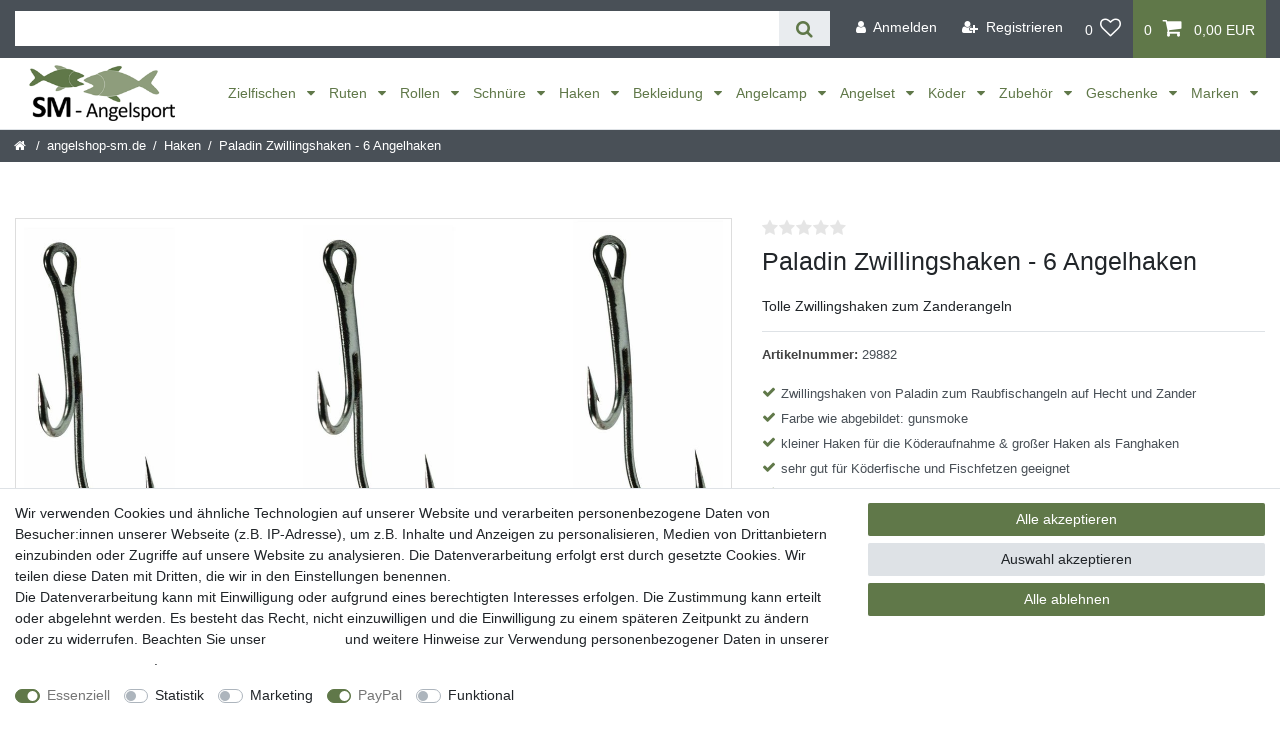

--- FILE ---
content_type: text/html; charset=UTF-8
request_url: https://www.angelshop-sm.de/paladin-zwillingshaken-6-angelhaken/a-11503/
body_size: 99417
content:






<!DOCTYPE html>

<html lang="de" data-framework="vue" prefix="og: http://ogp.me/ns#" class="icons-loading">

<head>
                        

    <script type="text/javascript">
    (function() {
        var _availableConsents = {"necessary.amazonPay":[true,["amazon-pay-abtesting-apa-migration","amazon-pay-abtesting-new-widgets","amazon-pay-connectedAuth","apay-session-set","language","amazon_Login_state_cache","amazon_Login_accessToken","apayLoginState","amzLoginType","amzDummy"],false],"necessary.consent":[true,[],null],"necessary.consentActiveStatus":[true,["consentActiveStatus","_transaction_ids","cr-freeze"],null],"necessary.externalId":[true,["externalID"],null],"necessary.session":[true,[],null],"necessary.csrf":[true,["XSRF-TOKEN"],null],"necessary.shopbooster_cookie":[true,["plenty_cache"],null],"tracking.googleanalytics":[false,["\/^_gat_UA-\/","\/^_ga_\/","\/^_ga_\\\\S*\/","_ga","_gid","_gat","AMP_TOKEN","__utma","__utmt","__utmb","__utmc","__utmz","__utmv","__utmx","__utmxx","_gaexp","_opt_awcid","_opt_awmid","_opt_awgid","_opt_awkid","_opt_utmc"],false],"marketing.googleads":[false,["\/^_gac_\/","_gcl_aw","_gcl_gs","_gcl_au","IDE","1P_JAR","AID","ANID","CONSENT","DSID","DV","NID","APISID","HSID","SAPISID","SID","SIDCC","SSID","test_cookie"],false],"marketing.Uptain":[false,["uptain"],false],"paypal.paypal-cookies":[true,["X-PP-SILOVER","X-PP-L7","tsrc","paypalplus_session_v2"],true],"convenience.languageDetection":[null,[],null]};
        var _allowedCookies = ["plenty_cache","consentActiveStatus","_transaction_ids","cr-freeze","externalID","amazon-pay-abtesting-apa-migration","amazon-pay-abtesting-new-widgets","amazon-pay-connectedAuth","apay-session-set","language","amazon_Login_state_cache","amazon_Login_accessToken","apayLoginState","amzLoginType","amzDummy","XSRF-TOKEN","X-PP-SILOVER","X-PP-L7","tsrc","paypalplus_session_v2","plenty-shop-cookie","PluginSetPreview","SID_PLENTY_ADMIN_67367","PreviewCookie"] || [];

        window.ConsentManager = (function() {
            var _consents = (function() {
                var _rawCookie = document.cookie.split(";").filter(function (cookie) {
                    return cookie.trim().indexOf("plenty-shop-cookie=") === 0;
                })[0];

                if (!!_rawCookie) {
                    try {
                        _rawCookie = decodeURIComponent(_rawCookie);
                    } catch (e) {
                        document.cookie = "plenty-shop-cookie= ; expires = Thu, 01 Jan 1970 00:00:00 GMT"
                        return null;
                    }

                    try {
                        return JSON.parse(
                            _rawCookie.trim().substr("plenty-shop-cookie=".length)
                        );
                    } catch (e) {
                        return null;
                    }
                }
                return null;
            })();

            Object.keys(_consents || {}).forEach(function(group) {
                if(typeof _consents[group] === 'object' && _consents[group] !== null)
                {
                    Object.keys(_consents[group] || {}).forEach(function(key) {
                        var groupKey = group + "." + key;
                        if(_consents[group][key] && _availableConsents[groupKey] && _availableConsents[groupKey][1].length) {
                            Array.prototype.push.apply(_allowedCookies, _availableConsents[groupKey][1]);
                        }
                    });
                }
            });

            if(!_consents) {
                Object.keys(_availableConsents || {})
                    .forEach(function(groupKey) {
                        if(_availableConsents[groupKey] && ( _availableConsents[groupKey][0] || _availableConsents[groupKey][2] )) {
                            Array.prototype.push.apply(_allowedCookies, _availableConsents[groupKey][1]);
                        }
                    });
            }

            var _setResponse = function(key, response) {
                _consents = _consents || {};
                if(typeof key === "object" && typeof response === "undefined") {
                    _consents = key;
                    document.dispatchEvent(new CustomEvent("consent-change", {
                        detail: {key: null, value: null, data: key}
                    }));
                    _enableScriptsOnConsent();
                } else {
                    var groupKey = key.split(".")[0];
                    var consentKey = key.split(".")[1];
                    _consents[groupKey] = _consents[groupKey] || {};
                    if(consentKey === "*") {
                        Object.keys(_availableConsents).forEach(function(aKey) {
                            if(aKey.split(".")[0] === groupKey) {
                                _consents[groupKey][aKey.split(".")[1]] = response;
                            }
                        });
                    } else {
                        _consents[groupKey][consentKey] = response;
                    }
                    document.dispatchEvent(new CustomEvent("consent-change", {
                        detail: {key: key, value: response, data: _consents}
                    }));
                    _enableScriptsOnConsent();
                }
                if(!_consents.hasOwnProperty('_id')) {
                    _consents['_id'] = "08af9eceffa0b5ef70c407c15b2615cd7c02b65f";
                }

                Object.keys(_availableConsents).forEach(function(key) {
                    if((_availableConsents[key][1] || []).length > 0) {
                        if(_isConsented(key)) {
                            _availableConsents[key][1].forEach(function(cookie) {
                                if(_allowedCookies.indexOf(cookie) < 0) _allowedCookies.push(cookie);
                            });
                        } else {
                            _allowedCookies = _allowedCookies.filter(function(cookie) {
                                return _availableConsents[key][1].indexOf(cookie) < 0;
                            });
                        }
                    }
                });

                document.cookie = "plenty-shop-cookie=" + JSON.stringify(_consents) + "; path=/; expires=" + _expireDate() + "; secure";
            };
            var _hasResponse = function() {
                return _consents !== null;
            };

            var _expireDate = function() {
                var expireSeconds = 0;
                                    expireSeconds = 8640000;
                                const date = new Date();
                date.setSeconds(date.getSeconds() + expireSeconds);
                const offset = date.getTimezoneOffset() / 60;
                date.setHours(date.getHours() - offset)
                return date.toUTCString();
            }
            var _isConsented = function(key) {
                var groupKey = key.split(".")[0];
                var consentKey = key.split(".")[1];

                if (consentKey === "*") {
                    return Object.keys(_availableConsents).some(function (aKey) {
                        var aGroupKey = aKey.split(".")[0];
                        return aGroupKey === groupKey && _isConsented(aKey);
                    });
                } else {
                    if(!_hasResponse()) {
                        return _availableConsents[key][0] || _availableConsents[key][2];
                    }

                    if(_consents.hasOwnProperty(groupKey) && _consents[groupKey].hasOwnProperty(consentKey))
                    {
                        return !!_consents[groupKey][consentKey];
                    }
                    else {
                        if(!!_availableConsents[key])
                        {
                            return _availableConsents[key][0];
                        }

                        console.warn("Cookie has been blocked due to not being registered: " + key);
                        return false;
                    }
                }
            };
            var _getConsents = function() {
                var _result = {};
                Object.keys(_availableConsents).forEach(function(key) {
                    var groupKey = key.split(".")[0];
                    var consentKey = key.split(".")[1];
                    _result[groupKey] = _result[groupKey] || {};
                    if(consentKey !== "*") {
                        _result[groupKey][consentKey] = _isConsented(key);
                    }
                });
                return _result;
            };
            var _isNecessary = function(key) {
                return _availableConsents.hasOwnProperty(key) && _availableConsents[key][0];
            };
            var _enableScriptsOnConsent = function() {
                var elementsToEnable = document.querySelectorAll("script[data-cookie-consent]");
                Array.prototype.slice.call(elementsToEnable).forEach(function(el) {
                    if(el.dataset && el.dataset.cookieConsent && el.type !== "application/javascript") {
                        var newScript = document.createElement("script");
                        if(el.src) {
                            newScript.src = el.src;
                        } else {
                            newScript.textContent = el.textContent;
                        }
                        el.parentNode.replaceChild(newScript, el);
                    }
                });
            };
            window.addEventListener("load", _enableScriptsOnConsent);
            
            return {
                setResponse: _setResponse,
                hasResponse: _hasResponse,
                isConsented: _isConsented,
                getConsents: _getConsents,
                isNecessary: _isNecessary
            };
        })();
    })();
</script>


    
<meta charset="utf-8">
<meta http-equiv="X-UA-Compatible" content="IE=edge">
<meta name="viewport" content="width=device-width, initial-scale=1">
<meta name="generator" content="plentymarkets" />
<meta name="format-detection" content="telephone=no"> 
<link rel="icon" type="image/x-icon" href="/favicon.ico">



            <link rel="canonical" href="https://www.angelshop-sm.de/paladin-zwillingshaken-6-angelhaken/a-11503/">
    
                        <link rel="alternate" hreflang="x-default" href="https://www.angelshop-sm.de/paladin-zwillingshaken-6-angelhaken/a-11503/"/>
                    <link rel="alternate" hreflang="de" href="https://www.angelshop-sm.de/paladin-zwillingshaken-6-angelhaken/a-11503/"/>
            
<style data-font="Custom-Font">
    
                
        .icons-loading .fa { visibility: hidden !important; }
</style>

<link rel="preload" href="https://cdn02.plentymarkets.com/zyf018ezd17w/plugin/197/ceres/css/ceres-icons.css" as="style" onload="this.onload=null;this.rel='stylesheet';">
<noscript><link rel="stylesheet" href="https://cdn02.plentymarkets.com/zyf018ezd17w/plugin/197/ceres/css/ceres-icons.css"></noscript>


<link rel="preload" as="style" href="https://cdn02.plentymarkets.com/zyf018ezd17w/plugin/197/ceres/css/ceres-base.css?v=552613b6f505c1589b340fce1a7a65965b07eb30">
    <link rel="stylesheet" href="https://cdn02.plentymarkets.com/zyf018ezd17w/plugin/197/ceres/css/ceres-base.css?v=552613b6f505c1589b340fce1a7a65965b07eb30">


<script type="application/javascript">
    /*! loadCSS. [c]2017 Filament Group, Inc. MIT License */
    /* This file is meant as a standalone workflow for
    - testing support for link[rel=preload]
    - enabling async CSS loading in browsers that do not support rel=preload
    - applying rel preload css once loaded, whether supported or not.
    */
    (function( w ){
        "use strict";
        // rel=preload support test
        if( !w.loadCSS ){
            w.loadCSS = function(){};
        }
        // define on the loadCSS obj
        var rp = loadCSS.relpreload = {};
        // rel=preload feature support test
        // runs once and returns a function for compat purposes
        rp.support = (function(){
            var ret;
            try {
                ret = w.document.createElement( "link" ).relList.supports( "preload" );
            } catch (e) {
                ret = false;
            }
            return function(){
                return ret;
            };
        })();

        // if preload isn't supported, get an asynchronous load by using a non-matching media attribute
        // then change that media back to its intended value on load
        rp.bindMediaToggle = function( link ){
            // remember existing media attr for ultimate state, or default to 'all'
            var finalMedia = link.media || "all";

            function enableStylesheet(){
                // unbind listeners
                if( link.addEventListener ){
                    link.removeEventListener( "load", enableStylesheet );
                } else if( link.attachEvent ){
                    link.detachEvent( "onload", enableStylesheet );
                }
                link.setAttribute( "onload", null );
                link.media = finalMedia;
            }

            // bind load handlers to enable media
            if( link.addEventListener ){
                link.addEventListener( "load", enableStylesheet );
            } else if( link.attachEvent ){
                link.attachEvent( "onload", enableStylesheet );
            }

            // Set rel and non-applicable media type to start an async request
            // note: timeout allows this to happen async to let rendering continue in IE
            setTimeout(function(){
                link.rel = "stylesheet";
                link.media = "only x";
            });
            // also enable media after 3 seconds,
            // which will catch very old browsers (android 2.x, old firefox) that don't support onload on link
            setTimeout( enableStylesheet, 3000 );
        };

        // loop through link elements in DOM
        rp.poly = function(){
            // double check this to prevent external calls from running
            if( rp.support() ){
                return;
            }
            var links = w.document.getElementsByTagName( "link" );
            for( var i = 0; i < links.length; i++ ){
                var link = links[ i ];
                // qualify links to those with rel=preload and as=style attrs
                if( link.rel === "preload" && link.getAttribute( "as" ) === "style" && !link.getAttribute( "data-loadcss" ) ){
                    // prevent rerunning on link
                    link.setAttribute( "data-loadcss", true );
                    // bind listeners to toggle media back
                    rp.bindMediaToggle( link );
                }
            }
        };

        // if unsupported, run the polyfill
        if( !rp.support() ){
            // run once at least
            rp.poly();

            // rerun poly on an interval until onload
            var run = w.setInterval( rp.poly, 500 );
            if( w.addEventListener ){
                w.addEventListener( "load", function(){
                    rp.poly();
                    w.clearInterval( run );
                } );
            } else if( w.attachEvent ){
                w.attachEvent( "onload", function(){
                    rp.poly();
                    w.clearInterval( run );
                } );
            }
        }


        // commonjs
        if( typeof exports !== "undefined" ){
            exports.loadCSS = loadCSS;
        }
        else {
            w.loadCSS = loadCSS;
        }
    }( typeof global !== "undefined" ? global : this ) );

    (function() {
        var checkIconFont = function() {
            if(!document.fonts || document.fonts.check("1em FontAwesome")) {
                document.documentElement.classList.remove('icons-loading');
            }
        };

        if(document.fonts) {
            document.fonts.addEventListener("loadingdone", checkIconFont);
            window.addEventListener("load", checkIconFont);
        }
        checkIconFont();
    })();
</script>

                    

<!-- Extend the existing style with a template -->
            <link rel="preload" href="https://cdn02.plentymarkets.com/zyf018ezd17w/plugin/197/blog/css/blog_entrypoint.css?v=211" as="style">
<link rel="stylesheet" href="https://cdn02.plentymarkets.com/zyf018ezd17w/plugin/197/blog/css/blog_entrypoint.css?v=211" media="print" onload="this.media='all'">


                            
    

<script>

    
    function setCookie(name,value,days) {
        var expires = "";
        if (days) {
            var date = new Date();
            date.setTime(date.getTime() + (days*24*60*60*1000));
            expires = "; expires=" + date.toUTCString();
        }
        document.cookie = name + "=" + (value || "")  + expires + "; path=/";
    }
    function getCookie(name) {
        var nameEQ = name + "=";
        var ca = document.cookie.split(';');
        for (var i = 0; i < ca.length; i++) {
            var c = ca[i];
            while (c.charAt(0) == ' ') c = c.substring(1, c.length);
            if (c.indexOf(nameEQ) == 0) return c.substring(nameEQ.length, c.length);
        }
        return null;
    }

    if (getCookie("externalID") == null) {
        setCookie("externalID",  '6952e87e80ce6' + Math.random(), 100);
    }

    let consentActiveStatus = [{"googleanalytics":"false","googleads":"false","facebookpixel":"false","bingads":"false","pinterest":"false","adcell":"false","econda":"false","channelpilot":"false","sendinblue":"false","hotjar":"false","moebelde":"false","intelligentreach":"false","clarity":"false","awin":"false","belboon":"false"}];
    setCookie("consentActiveStatus",JSON.stringify(consentActiveStatus),100);

    function normalizeString(a) {
        return a.replace(/[^\w\s]/gi, '');
    }

    function convertAttributesToText(attributes){
        var variantText = '';

        if(attributes.length){
            for(let i = 0; i < attributes.length ; i++){
                variantText+= attributes[i]["value"]["names"]["name"];
                if(i !== (attributes.length-1)){
                    variantText+= ", ";
                }
            }
        }
        return variantText;
    }

    function sendProductListClick(position, products) {
        var payload = {
            'ecommerce': {
                'currencyCode': '',
                'click': {
                    'actionField': {'list': ''},
                    'products': new Array(products[position])
                }
            },
            'ga4Event': 'select_item',
            'nonInteractionHit': false,
            'event': 'ecommerceEvent',
            'eventCategory': 'E-Commerce',
            'eventAction': 'Produktklick',
            'eventLabel': '',
            'eventValue': undefined
        };
        dataLayer.push(payload);    }

    function capiCall(payload){
            }

    window.dataLayer = window.dataLayer || [];
    function gtag() { window.dataLayer.push(arguments);}
    let plentyShopCookie = getCookie("plenty-shop-cookie");
    plentyShopCookie = (typeof plentyShopCookie === "undefined") ? '' : JSON.parse(decodeURIComponent(plentyShopCookie));
    

    
        if(plentyShopCookie) {
            let hasConsentedToMicrosoftAds = false;
            let microsoftConsentObject = {};

            
            if (hasConsentedToMicrosoftAds) {
                microsoftConsentObject = {
                    ad_storage: 'granted'
                };

                window.uetq = window.uetq || [];
                window.uetq.push('consent', 'default', microsoftConsentObject);
            }
        }
    
                    let ad_storage =  'denied';
        let ad_user_data = 'denied';
        let ad_personalization = 'denied';
        let analytics_storage = 'denied';

        if(plentyShopCookie){
            ad_storage=  plentyShopCookie.marketing.googleads ? 'granted' : 'denied';
            ad_user_data=  plentyShopCookie.marketing.googleads ? 'granted' : 'denied';
            ad_personalization=  plentyShopCookie.marketing.googleads ? 'granted' : 'denied';
            analytics_storage=  plentyShopCookie.marketing.googleads ? 'granted' : 'denied';
                    }

        let consentObject = {
            ad_storage: ad_storage,
            ad_user_data: ad_user_data,
            ad_personalization: ad_personalization,
            analytics_storage: analytics_storage
        };

        gtag('consent', 'default', consentObject);
    

    document.addEventListener("consent-change", function (e){

        
        var consentIntervall = setInterval(function(){

            
                let consentObject = {
                    ad_storage: e.detail.data.marketing.googleads ? 'granted' : 'denied',
                    ad_user_data: e.detail.data.marketing.googleads ? 'granted' : 'denied',
                    ad_personalization: e.detail.data.marketing.googleads ? 'granted' : 'denied',
                    analytics_storage: e.detail.data.marketing.googleads ? 'granted' : 'denied'
                };

                gtag('consent', 'update', consentObject );

            
            
                let hasConsentedToMicrosoftAds = false;
                let basicMicrosoftConsentObject = {};

                
                if (hasConsentedToMicrosoftAds) {
                    basicMicrosoftConsentObject = {
                        ad_storage: 'granted'
                    };

                    window.uetq = window.uetq || [];
                    window.uetq.push('consent', 'update', basicMicrosoftConsentObject);
                }

            
            var payload = {
                'event': 'consentChanged'
            };
            dataLayer.push(payload);
            clearInterval(consentIntervall);
        }, 200);
    });
</script>


            



    
    
                
    
    

    
    
    
    
    






<meta name="robots" content="all">
    <meta name="description" content="Die Paladin Zwillingshaken sind sehr gut zum Angeln auf Zander mit Köderfischen. Die Paladin Zwillingshaken sind sehr gut zum Hechtangeln mit Dead Baits. 2">
<meta property="og:title" content="Paladin Zwillingshaken - 6 Angelhaken
         2"/>
<meta property="og:type" content="article"/>
<meta property="og:url" content="https://www.angelshop-sm.de/paladin-zwillingshaken-6-angelhaken/a-11503/"/>
<meta property="og:image" content="https://cdn02.plentymarkets.com/zyf018ezd17w/item/images/11503/full/Paladin-Zwillingshaken-6-Angelhaken-11503.jpg"/>
<meta property="thumbnail" content="https://cdn02.plentymarkets.com/zyf018ezd17w/item/images/11503/full/Paladin-Zwillingshaken-6-Angelhaken-11503.jpg"/>

<script type="application/ld+json">
            {
                "@context"      : "https://schema.org/",
                "@type"         : "Product",
                "@id"           : "29882",
                "name"          : "Paladin Zwillingshaken - 6 Angelhaken",
                "category"      : "Haken",
                "releaseDate"   : "2010-08-03T00:00:00+02:00",
                "image"         : "https://cdn02.plentymarkets.com/zyf018ezd17w/item/images/11503/middle/Paladin-Zwillingshaken-6-Angelhaken-11503.jpg",
                "identifier"    : "29882",
                "description"   : "Paladin Zwillingshaken - 6 Angelhaken Die Paladin Zwillingshaken sind sehr gut zum Angeln auf Raubfische mit Naturködern Paladin Zwillingshaken - 6 Angelhaken - Die Zwillingshaken&amp;nbsp;von Paladin sind sehr gute Angelhaken und lassen sich beim Raubfischangeln auf Hechte und Zander mit Köderfischen oder Fischfetzen einsetzen. Der kleinere der beiden Angelhaken dient zur Aufnahme des Naturköders, wo er einen sicheren Halt bekommt, und der große Angelhaken dient als Fanghaken.&amp;nbsp;Aufgrund des großen freien&amp;nbsp;Hakens&amp;nbsp;kann dieser einfach im Fischmaul greifen und durch den Hebel des kleinen Hakens&amp;nbsp;entstehen sehr gute Hakeigenschaften. Die Zwillingshaken sind sehr gut beim Hechtangeln und Zanderfischen geeignet, wenn die Raubfische ein vorsichtiges Beißverhalten an den Tag legen. &amp;nbsp; Eigenschaften der Paladin Zwillingshaken Zwillingshaken zum Raubfischangeln auf Hecht und Zander Farbe wie abgebildet: gunsmoke kleiner Haken für die Köderaufnahme &amp;amp; großer Haken als Fanghaken sehr gut für Köderfische und Fischfetzen geeignet Lieferumfang: 6 Zwillingshaken in gewählter Größe",
                "disambiguatingDescription" : "Tolle Zwillingshaken zum Zanderangeln",
                "manufacturer"  : {
                    "@type"         : "Organization",
                    "name"          : "Paladin"
                },
                "sku"           : "11503",
                "gtin"          : "4042705271343",
                "gtin13"        : "4042705271343",
                "offers": {
                    "@type"         : "Offer",
                    "priceCurrency" : "EUR",
                    "price"         : "3.19",
                    "url"           : "https://www.angelshop-sm.de/paladin-zwillingshaken-6-angelhaken/a-11503/",
                    "priceSpecification":[
                                                    {
                                "@type": "UnitPriceSpecification",
                                "price": "3.19",
                                "priceCurrency": "EUR",
                                "priceType": "ListPrice",
                                "referenceQuantity": {
                                    "@type": "QuantitativeValue",
                                    "value": "1",
                                    "unitCode": "C62"
                                }
                            },
                                                {
                            "@type": "UnitPriceSpecification",
                            "price": "3.19",
                            "priceCurrency": "EUR",
                            "priceType": "SalePrice",
                            "referenceQuantity": {
                                "@type": "QuantitativeValue",
                                "value": "1",
                                "unitCode": "C62"
                            }
                        }

                    ],
                    "availability"  : "https://schema.org/InStock",
                    "itemCondition" : "https://schema.org/NewCondition"
                },
                "depth": {
                    "@type"         : "QuantitativeValue",
                    "value"         : "0"
                },
                "width": {
                    "@type"         : "QuantitativeValue",
                    "value"         : "0"
                },
                "height": {
                    "@type"         : "QuantitativeValue",
                    "value"         : "0"
                },
                "weight": {
                    "@type"         : "QuantitativeValue",
                    "value"         : "0"
                }
            }
        </script>

<title>Paladin Zwillingshaken - 6 Angelhaken
         2</title>
            <style>
    #paypal_loading_screen {
        display: none;
        position: fixed;
        z-index: 2147483640;
        top: 0;
        left: 0;
        width: 100%;
        height: 100%;
        overflow: hidden;

        transform: translate3d(0, 0, 0);

        background-color: black;
        background-color: rgba(0, 0, 0, 0.8);
        background: radial-gradient(ellipse closest-corner, rgba(0,0,0,0.6) 1%, rgba(0,0,0,0.8) 100%);

        color: #fff;
    }

    #paypal_loading_screen .paypal-checkout-modal {
        font-family: "HelveticaNeue", "HelveticaNeue-Light", "Helvetica Neue Light", helvetica, arial, sans-serif;
        font-size: 14px;
        text-align: center;

        box-sizing: border-box;
        max-width: 350px;
        top: 50%;
        left: 50%;
        position: absolute;
        transform: translateX(-50%) translateY(-50%);
        cursor: pointer;
        text-align: center;
    }

    #paypal_loading_screen.paypal-overlay-loading .paypal-checkout-message, #paypal_loading_screen.paypal-overlay-loading .paypal-checkout-continue {
        display: none;
    }

    .paypal-checkout-loader {
        display: none;
    }

    #paypal_loading_screen.paypal-overlay-loading .paypal-checkout-loader {
        display: block;
    }

    #paypal_loading_screen .paypal-checkout-modal .paypal-checkout-logo {
        cursor: pointer;
        margin-bottom: 30px;
        display: inline-block;
    }

    #paypal_loading_screen .paypal-checkout-modal .paypal-checkout-logo img {
        height: 36px;
    }

    #paypal_loading_screen .paypal-checkout-modal .paypal-checkout-logo img.paypal-checkout-logo-pp {
        margin-right: 10px;
    }

    #paypal_loading_screen .paypal-checkout-modal .paypal-checkout-message {
        font-size: 15px;
        line-height: 1.5;
        padding: 10px 0;
    }

    #paypal_loading_screen.paypal-overlay-context-iframe .paypal-checkout-message, #paypal_loading_screen.paypal-overlay-context-iframe .paypal-checkout-continue {
        display: none;
    }

    .paypal-spinner {
        height: 30px;
        width: 30px;
        display: inline-block;
        box-sizing: content-box;
        opacity: 1;
        filter: alpha(opacity=100);
        animation: rotation .7s infinite linear;
        border-left: 8px solid rgba(0, 0, 0, .2);
        border-right: 8px solid rgba(0, 0, 0, .2);
        border-bottom: 8px solid rgba(0, 0, 0, .2);
        border-top: 8px solid #fff;
        border-radius: 100%
    }

    .paypalSmartButtons div {
        margin-left: 10px;
        margin-right: 10px;
    }
</style>            <link rel="stylesheet" href="https://cdn02.plentymarkets.com/zyf018ezd17w/plugin/197/feedback/css/main.css" media="none" onload="if(media!='all')media='all'">
<noscript><link rel="stylesheet" href="https://cdn02.plentymarkets.com/zyf018ezd17w/plugin/197/feedback/css/main.css"></noscript>


            <script>        let isSignUp = false;        document.addEventListener("onSignUpSuccess", function (e) {                        isSignUp = true;            localStorage.setItem("signupTime", new Date().getTime());        });        document.addEventListener("onSetUserData", function (e) {                        if (e.detail.oldState.user.userData == null && e.detail.newState.user.userData !== null) {                let lastSignUpTime = localStorage.getItem("signupTime");                let timeDiff = new Date().getTime() - lastSignUpTime;                let is24HoursPassed = timeDiff > 24 * 60 * 60 * 1000;                if (isSignUp || is24HoursPassed) {                                        var payload = {                        'event': isSignUp ? 'sign_up' : 'login',                        'user_id': e.detail.newState.user.userData.id,                        'pageType': 'tpl.item'                    };                    dataLayer.push(payload);                                        isSignUp = false;                }            }        });        document.addEventListener("onSetComponent", function (e) {            console.log(e.detail);            if(e.detail.payload.component === "basket-preview"){                var payload = {                    'event': 'funnel_event',                    'action': 'OPEN_BASKET_PREVIEW',                };                dataLayer.push(payload);                            }        });        document.addEventListener("onSetCouponCode", function (e) {            console.log(e.detail);            if(e.detail.payload !== null){                var payload = {                    'event': 'funnel_event',                    'action': 'COUPON_CODE_ADDED',                    'couponCode': e.detail.payload                };                dataLayer.push(payload);                            }        });                var payload ={            'event': 'facebookEvent',            'event_id': '6952e87e815c2' + Math.random(),            'facebookEventName': 'PageView'        };        dataLayer.push(payload);        capiCall(payload);                document.addEventListener("onAddWishListId", function (e) {            var payload = {                'event': 'AddToWishlist',                'event_id': '6952e87e815c2' + Math.random(),                'ga4Event': 'add_to_wishlist',                'content_name': 'Artikeldetailseite',                'content_category': '',                'content_type': 'product',                'content_ids': e.detail.payload,                'contents': '',                'currency': 'EUR',                'value': '0.01'            };            dataLayer.push(payload);                            capiCall(payload);                    });        document.addEventListener("onSetWishListItems", function (e) {            console.log(e.detail.payload);            if (typeof e.detail.payload !== 'undefined') {                var products = [];                var idList = [];                var contents = [];                e.detail.payload.forEach(function (item, index) {                    products.push({                        id: item.data.item.id + '',                        name: item.data.texts.name1,                        price: item.data.prices.default.price.value + '',                        brand: item.data.item.manufacturer.externalName,                        category: 'angelshop\u002Dsm.de\/Haken',                        variant: convertAttributesToText(item.data.attributes),                        position: index,                        list: 'Wunschliste'                    });                    contents.push({                        id: item.data.item.id,                        quantity: 1,                        item_price: item.data.prices.default.price.value                    });                    idList.push(item.id);                });                var payload = {                    'ecommerce': {                        'currencyCode': 'EUR',                        'impressions': products                    },                    'google_tag_params': {                        'ecomm_prodid': idList,                        'ecomm_pagetype': 'other',                        'ecomm_category': 'Wunschliste',                    },                    'content_ids': idList,                    'content_name': 'Wunschliste',                    'content_type': 'product',                    'contents': contents,                    'currency': 'EUR',                    'value': '0.01',                    'event': 'ecommerceEvent',                    'event_id': '6952e87e815c2' + Math.random(),                    'ga4Event': 'view_item_list',                    'eventCategory': 'E-Commerce',                    'eventAction': 'Produktimpression',                    'eventLabel': 'Artikeldetailseite',                    'eventValue': undefined                };                dataLayer.push(payload);                capiCall(payload);            }        });        document.addEventListener("onContactFormSend", function (e) {            var payload ={                'event': 'facebookEvent',                'event_id': '6952e87e815c2' + Math.random(),                'facebookEventName': 'Contact',                'currency': 'EUR',                'value': '0.01'            };            dataLayer.push(payload);            capiCall(payload);        });        document.addEventListener("onSetVariationOrderProperty", function (e) {            var payload = {                'event': 'facebookEvent',                'facebookEventName': 'CustomizeProduct',                'event_id': '6952e87e815c2' + Math.random(),                'currency': 'EUR',                'value': '0.01'            };            dataLayer.push(payload);            capiCall(payload);        });        document.addEventListener("onAddBasketItem", function (e) {                        var payload = {                'ecommerce': {                    'currencyCode': 'EUR',                    'add': {                        'actionField':                            {'list': 'Artikeldetailseite'},                        'products': [{                            'id': e.detail.payload[0].variationId + '',                            'quantity': e.detail.payload[0].quantity,                            'price': e.detail.payload[0].price+'',                            'variant': convertAttributesToText(e.detail.payload[0].variation.data.attributes),                            'name': e.detail.payload[0].variation.data.texts.name1,                            'brand': e.detail.payload[0].variation.data.item.manufacturer.externalName,                            'category': 'angelshop\u002Dsm.de\/Haken'                                                    }]                    }                },                'content_name': 'Artikeldetailseite',                'content_type': 'product',                'content_ids': e.detail.payload[0].variationId,                'contents': [{                    'id': e.detail.payload[0].variationId,                    'quantity': e.detail.payload[0].quantity,                    'item_price': e.detail.payload[0].price                }],                'currency': 'EUR',                'value': '0.01',                'addCartValue':e.detail.payload[0].price+'',                'addCartQty': e.detail.payload[0].quantity,                'addCartId':e.detail.payload[0].variationId + '',                'addCartVariant': convertAttributesToText(e.detail.payload[0].variation.data.attributes),                'addCartName': e.detail.payload[0].variation.data.texts.name1,                'addCartBrand': e.detail.payload[0].variation.data.item.manufacturer.externalName,                'addCartCategory': 'angelshop\u002Dsm.de\/Haken',                'addCartImage': e.detail.payload[0].variation.data.images.all[0].url,                'addCartItemLink': "https://www.angelshop-sm.de/a-" + e.detail.payload[0].variation.data.item.id,                'nonInteractionHit': false,                'event': 'ecommerceEvent',                'event_id': '6952e87e815c2' + Math.random(),                'ga4Event': 'add_to_cart',                'eventCategory': 'E-Commerce',                'eventAction': 'addToCart',                'eventLabel': undefined,                'eventValue': undefined            };            dataLayer.push(payload);            capiCall(payload);        }, false);        document.addEventListener("onRemoveBasketItem", function (e) {            changeQty('remove', e);        });        document.addEventListener("onUpdateBasketItemQuantity",function (e) {            function isCurrentItem(item) {                return item.id == e.detail.payload.id;            }            currentBasketItem = e.detail.oldState.basket.items.find(isCurrentItem);            var origQty = currentBasketItem.quantity;            var newQty = e.detail.payload.quantity;            var qtyDiff = newQty - origQty;            if (qtyDiff > 0) {                changeQty("add", e, qtyDiff);            }            else{                changeQty("remove", e, qtyDiff *= -1);            }        });        document.addEventListener("onUpdateBasketItem", function (e) {            function isCurrentItem(item) {                return item.id == e.detail.payload.id;            }            currentBasketItem = e.detail.oldState.basket.items.find(isCurrentItem);            var origQty = currentBasketItem.quantity;            var newQty = e.detail.payload.quantity;            var qtyDiff = newQty - origQty;            if (qtyDiff > 0) {                changeQty("add", e, qtyDiff);            }        });        function changeQty(action, e, qty = e.detail.quantity) {            var currentBasketItem;            if (e.type === "onRemoveBasketItem") {                function isCurrentItem(item) {                    return item.id == e.detail.payload;                }                currentBasketItem = e.detail.oldState.basket.items.find(isCurrentItem);                qty = currentBasketItem.quantity;            } else {                function isCurrentItem(item) {                    return item.variationId == e.detail.payload.variationId;                }                currentBasketItem = e.detail.newState.basket.items.find(isCurrentItem);            }                        var payload = {                'ecommerce': {                    'currencyCode': 'EUR',                    [action]: {                        'products': [{                            'name': currentBasketItem.variation.data.texts.name1,                            'id': currentBasketItem.variationId + '',                            'price': currentBasketItem.price + '',                            'variant': convertAttributesToText(currentBasketItem.variation.data.attributes),                            'brand': currentBasketItem.variation.data.item.manufacturer.externalName,                            'category': 'angelshop\u002Dsm.de\/Haken',                            'quantity': qty                                                      }]                    }                },                'content_name': 'Warenkorbvorschau',                'content_type': 'product',                'content_ids': currentBasketItem.variationId,                'contents': [{                    'id': currentBasketItem.variationId,                    'quantity': qty,                    'item_price': currentBasketItem.price                }],                'currency': 'EUR',                'value': '0.01',                'addCartValue':currentBasketItem.price+'',                'addCartQty': currentBasketItem.quantity,                'addCartId':currentBasketItem.variationId + '',                'addCartVariant': convertAttributesToText(currentBasketItem.variation.data.attributes),                'addCartName': currentBasketItem.variation.data.texts.name1,                'addCartBrand': currentBasketItem.variation.data.item.manufacturer.externalName,                'addCartCategory': 'angelshop\u002Dsm.de\/Haken',                'addCartImage':  currentBasketItem.variation.data.images.all[0].url,                'addCartItemLink': "https://www.angelshop-sm.de/a-" +  currentBasketItem.variation.data.item.id,                'nonInteractionHit': false,                'event': 'ecommerceEvent',                'event_id': '6952e87e815c2' + Math.random(),                'eventCategory': 'E-Commerce',                'ga4Event' : action + (action === 'add' ? '_to': '_from') + '_cart',                'eventAction': action + 'FromCart',                'eventLabel': undefined,                'eventValue': undefined            };            dataLayer.push(payload);            if(action === "add"){                capiCall(payload);            }        }    </script><script>    var payload ={        'ecommerce': {            'currencyCode': 'EUR',            'detail': {                                'products': [{                    'id': '29882',                    'name': 'Paladin\u0020Zwillingshaken\u0020\u002D\u00206\u0020Angelhaken',                    'price': '3.19',                    'brand': 'Paladin',                    'category': 'angelshop\u002Dsm.de\/Haken',                    'variant': '2'                }]            }        },        'google_tag_params': {            'ecomm_prodid': '29882',            'ecomm_pagetype': 'product',            'ecomm_totalvalue': '3.19',            'ecomm_category': 'angelshop\u002Dsm.de\/Haken'        },        'content_ids': 29882,        'content_name': 'Paladin\u0020Zwillingshaken\u0020\u002D\u00206\u0020Angelhaken',        'content_type': 'product',        'contents': [{            'id': '29882',            'quantity': 1,            'item_price': 3.19        }],        'currency': 'EUR',        'categoryId': 113,        'value': '0.01',        'event': 'ecommerceEvent',        'event_id': '6952e87e815c2' + Math.random(),        'ga4Event' : 'view_item',        'eventCategory': 'E-Commerce',        'eventAction': 'Produktdetailseite',        'eventLabel': undefined,        'eventValue': undefined    };    dataLayer.push(payload);    capiCall(payload);        document.addEventListener("onVariationChanged", function (e) {            var payload = {                'event': 'facebookEvent',                'facebookEventName': 'CustomizeProduct',                'event_id': '6952e87e815c2' + Math.random(),                'currency': 'EUR',                'value': '0.01'            };            dataLayer.push(payload);            capiCall(payload);        var payload = {            'ecommerce': {                'currencyCode': 'EUR',                'detail': {                    'products': [{                        'id': e.detail.documents[0].id + '',                        'name': e.detail.documents[0].data.texts.name1,                        'price': e.detail.documents[0].data.prices.default.price.value + '',                        'brand': e.detail.documents[0].data.item.manufacturer.externalName + '',                        'category': 'angelshop\u002Dsm.de\/Haken',                        'variant': convertAttributesToText(e.detail.documents[0].data.attributes)                    }]                }            },            'google_tag_params': {                'ecomm_prodid': e.detail.documents[0].id,                'ecomm_pagetype': 'product',                'ecomm_totalvalue': e.detail.documents[0].data.prices.default.price.value,                'ecomm_category': 'angelshop\u002Dsm.de\/Haken'            },            'content_ids': e.detail.documents[0].id,            'content_name': e.detail.documents[0].data.texts.name1,            'content_type': 'product',            'currency': 'EUR',            'value': '0.01',            'event': 'ecommerceEvent',            'event_id': '6952e87e815c2' + Math.random(),            'ga4Event' : 'view_item',            'nonInteractionHit': false,            'eventCategory': 'E-Commerce',            'eventAction': 'Produktdetailseite',            'eventLabel': undefined,            'eventValue': undefined        };        dataLayer.push(payload);        capiCall(payload);    }, false);</script><!-- Google Tag Manager --><script >        (function (w, d, s, l, i) {            w[l] = w[l] || [];            w[l].push({                'gtm.start':                    new Date().getTime(), event: 'gtm.js'            });            var f = d.getElementsByTagName(s)[0],                j = d.createElement(s), dl = l != 'dataLayer' ? '&l=' + l : '';            j.async = true;            j.src =                'https://www.googletagmanager.com/gtm.js?id=' + i + dl;            f.parentNode.insertBefore(j, f);        })(window, document, 'script', 'dataLayer', 'GTM-NJLS96Q');</script><!-- End Google Tag Manager -->
                <style>body, .header-container > .widget, .navbar {background-color: #fff !important}
.container-max {max-width:1300px}
#page-header .breadcrumbs, #page-header .breadcrumb {background-color:#495057}
#page-header .breadcrumb .breadcrumb-item a, #page-header .breadcrumb .breadcrumb-item.active {color:#fff}
#page-header .breadcrumb .breadcrumb-item a:hover, #page-header .breadcrumb .breadcrumb-item a:focus {color:#fff; text-decoration:underline}
.navbar-brand img {max-height:4rem}
.main-navbar-collapsable .mainmenu > li > a {padding: 1.8rem 0.5rem}
.mainmenu .collapse {border:1px solid #607849; box-shadow: 1px 2px 4px 1px #aaa}
.megamenu .collapse-inner li  {
    padding: .1px 1.5em;
    line-height: 200%;
    text-align: left;
    font-size: 0.9rem;
}
.megamenu .level1 a {
    font-weight: 400;
    color: #607849 !important;
    font-size: 1.1rem;
}
.pull-right {
  float: right !important;
}
.pull-left {
  float: left !important;
}
.hide {
  display: none !important;
}
.show {
  display: block !important;
}
.invisible {
  visibility: hidden;
}
.text-hide {
  font: 0/0 a;
  color: transparent;
  text-shadow: none;
  background-color: transparent;
  border: 0;
}
.hidden2 {
  display: none !important;
  visibility: hidden !important;
}


.nav.navbar-main li a {cursor:pointer;}

@media (min-width: 992px) and (max-width: 1199px) {
.mainNavigation .navbar-main > li > a {font-size: 12px; padding: 10px 0px 9px;}
.navbar-left .navigationTree .level-1 > li {background-size: 24px auto; background-position: 0 3px;}	
.navbar-left .navigationTree li a.treeLink {font-size: 12px; margin-left: 28px;}
}

@media (min-width: 991px) {
.mainNavigation .navbar-main > li:hover > a {color: #607849;} 
.navbar-left {padding-right: 0;}
}

.nav-main {display:block; padding:0}
.mainNavigation > .navbar-nav {display:block}
#ppButton {margin: 1rem 0 !important}

.page-basket .basket-item .text-muted strong, .page-basket .basket-item .text-muted span:first-of-type {display: none;}
.category-basket .basket-item .text-muted strong, .category-basket .basket-item .text-muted span:first-of-type, .page-checkout .basket-item .text-muted strong, .page-checkout .basket-item .text-muted span:first-of-type{display: none;}
.basket-preview-content .basket-item .text-muted.small {display: none;}
.page-confirmation .widget-purchased-items, .page-confirmation .widget-order-totals, .page-confirmation .widget-order-data {background: #fff; color: #222; font-size: 0.9rem}
.page-confirmation .item-details div:last-of-type {font-size: 0.8rem}
.page-confirmation .item-details div:last-of-type strong, .page-confirmation .item-details div:last-of-type span:first-of-type {display: none;}
.page-confirmation .item-details .item-name {color: #222 !important; font-size: 0.9rem !important}
.page-my-account .basket.history {color: #222}
.page-my-account .modal-body .confirmation-order-list .item-details div:last-of-type strong, .page-my-account .modal-body .confirmation-order-list .item-details div:last-of-type span:first-of-type {display: none;}
#page-body {padding-top:1rem}
.top-bar .nav-link {font-size: 1rem}
header .controls-list li > a.nav-link > i {font-size:1.5rem}

/* --------------------------------------- */

.footer {color:#fff}
.footer .widget-three-col .h4 {color: #fff; border-bottom:1px solid #607849; padding-bottom: 0.5rem}
.footer .widget-list .widget-inner a, .footer .widget-link-list .widget-inner a {color: #ccc; padding: 0.2rem 0}
.footer .widget-list .widget-inner a:focus, .footer .widget-list .widget-inner a:hover, .footer .widget-link-list .widget-inner a:focus,.footer .widget-link-list .widget-inner a:hover {color: #fff}
.footer .widget-text .widget-inner {padding: 0}
.image-list {list-style: none; padding: 1rem; margin-top: 2rem; margin-bottom: 0; display:flex;justify-content: space-around;align-items:center;background:#fff;border-radius:6px}
.hr-green {border-color: #607849}
.textblock {background: #fff; margin: -1rem -1.5rem;padding: 1rem 1.5rem;color:#7a7f7f}
.textblock h1 {color: #607849; margin: 1rem 0}
.textblock h2 {color: #607849; margin: 1rem 0; font-size: 1.5rem}


/* -------------------------------------- */
.center {text-align:center}
.scrollbox {overflow:auto; max-height: 400px}
.category-description {border: 1px solid #dfdfdf; padding: 1.5rem; /* float:left */}
.category-description img {max-width: 100%;height: auto !important;margin: 0 1.5rem 1.5rem 0;width: unset !important;display: block;border: 1px solid #eee;}
.category-description h1 {font-size: 2rem;color: #607849;}
.category-description h2 {font-size: 1.5rem;color:#607849;}
.category-title{color:#607849; font-size:0.85em !important}
.search-title{color:#607849;}
.category-description h3 {font-size: 1.3rem; padding-top: 1rem; padding-bottom:0.5rem}
.underline {border-bottom: 2px solid #ddd; padding-bottom: 0.5rem !important}
.landing-headline {margin-top: 2rem; margin-bottom: 2rem; padding: 1rem 0; text-align:center;}
body .landing-headline2 .bg-appearance {color: #444 !important;background-color: transparent !important;}
body .landing-headline2 .bg-appearance p {background: transparent !important;font-size: 1.3rem;text-align:center;padding-bottom:0;margin-bottom:0;text-transform:uppercase !important}
/* .landing-cat {padding: 1rem; text-align: center; display: flex; height: 3.5rem; align-items: center; display: -webkit-flex; -webkit-align-items: center; display: -moz-box; -moz-box-align: center;} */
.landing-cat {padding: 0.1rem; text-align: center; display: table-cell; height: 3.5rem; vertical-align: middle; width: 50%}
.landing-cat2 {display: block; padding: 2rem; width: 100%; background: #EE7624; color: #fff; text-align: center; font-size: 2rem}
.landing-img,.landing-cat,.landing-cat2 {box-shadow: 0px 2px 3px 1px #aaa}
.landing-cat:hover,.landing-cat2:hover {color: #fff; background: #024373}
#filterCollapse .card {border: 1px solid #efefef; padding: 0.8rem; padding-right: 2rem; max-height: 200px; overflow: hidden; overflow-y: scroll  }
#filterCollapse .card  h3 {font-size: 1.3rem}
.list-controls #filterCollapse {z-index: 990 !important}
.categoriegrid
.list-controls #filterCollapse .page-content {border-color:#efefef !important }
.cmp-product-thumb .add-to-basket-lg-container {display: none !important;}
.cmp-product-thumb .special-tags {display: none !important;}
.green {color: #639700}
/* .page-singleitem .articlenumber {display: none;} */
.single .availability {padding: 5px 10px; margin-top: 1rem}
.tab-content {background: #fff; border: 1px solid #ddd; border-top: 0; padding: 1rem}
.single .nav-tabs .nav-item .nav-link {border: 1px solid #ddd; background: #eee; color: #444}
.single-rightside > div:last-child {background: #fff; padding: 1rem; border: 1px solid #ddd}
.single #single-carousel, .owl-thumbs .owl-thumb {border: 1px solid #ddd}
.single-rightside .variation-select select option:disabled {background: #efefef}
/* Überprüfen */
.ib span {display: table-cell}
.bp {list-style: none; padding: 0}
.bp i {padding-right: 5px; color: #607849}
.input-unit[data-model=vatNumber] {display: none;}
.basket-item .availability span {color: green}
#ppButton {margin:10px 0}
.modal #ppButton {text-align: right; padding: 0px 13px 10px 0}
.amzPayButton {text-align: right; margin-top:1rem !important}
#add-item-to-basket-overlay .amzPayButton {margin: 5px 13px 15px 0}
.checkout .amzPayButton {text-align: left}
.amzPayButton img {max-width: 169px !important}
#add-item-to-basket-overlay .amzPayButton img {height: auto !important}
.widget-provider-select .cmp-method-list {margin-bottom: 1rem !important}
.widget-provider-select .amzPayButton {border: 1px solid #ddd; padding: 1.3rem 0.5rem; margin-bottom: 1.5rem !important}
.basket-small .bulletpoints {list-style: disc}
/* .shipping-method-select, .shipping-method-header {display: none} */
/* ----- */
.single .single-carousel, .page-singleitem .single-carousel {border: 1px solid #ddd}
.widget-item-list-caption > a {display: none;}
.qty-box {height: 41px}
.add-to-basket-container {margin-left: -15px}
.single .title, .page-singleitem .title {font-size: 1.6rem}
.single .price, .page-singleitem .price {font-weight: normal; color: #607849}
/*
.basket-preview-content .cmp-totals dl > dt:nth-of-type(1), .basket-preview-content .cmp-totals dl > dd:nth-of-type(1) {display: none;}
.basket-preview-content .cmp-totals dl > dt:nth-of-type(3), .basket-preview-content .cmp-totals dl > dd:nth-of-type(3) {display: none;}
.basket-preview-content .cmp-totals dl > dt:nth-of-type(3), .basket-preview-content .cmp-totals dl > dd:nth-of-type(3) {display: none;}
.basket-preview-content .cmp-totals dl > dt:nth-of-type(odd), .basket-preview-content .cmp-totals dl > dd:nth-of-type(odd) {display: none;}
*/
.basket-preview-content .bulletpoints {display: none;}
.checkout-gtc {margin-top: 2rem; border: 1px solid #dcdbd8; border-radius: .1rem; padding: 0.5rem}
.checkout .amzPayButton {border: 1px solid #dcdbd8;
    border-radius: .1rem;
    cursor: pointer;
    height: 5rem;
    padding: .5em;
    margin-bottom: 0;
    width: 100%;
    overflow: hidden;
    background-color: #fff;
    display: -webkit-box;
    display: -ms-flexbox;
    display: flex;
    -webkit-box-align: center;
    -ms-flex-align: center;
    align-items: center;margin-top: -10px}
.widget-item-list-caption .widget-item-list-inline-caption p {text-transform: uppercase !important;
font-size: 1.2rem;
padding: 0.3rem 0;}
.list-controls .filter-collapse {position:relative !important}
.widget-filter-base .title {
    background: #e9ecef;
    padding: 0.75rem !important;
    cursor: pointer;
}
.widget-item-list .widget-caption {border-bottom: 2px solid #ddd}
/*
  .widget-filter-base .title + div {
    display: none;
}
*/
.widget-filter-base .card {max-height: 250px; overflow: auto; padding-top: 0 !important}
.kategoriebaum,.filter-wrapper{border: 1px solid #dfdfdf}
.widget-navigation-tree .category-title, .widget-filter-base .title {color:#495057; font-size: 16px; padding: 0.75rem !important}
.widget-background .huge-font .widget-text h1, .widget-background .huge-font .widget-code h1 {font-size: 1.2em}
.filter-toolbar-top .list-controls-inner {background-color: #495057; color: #fff}
.filter-toolbar-top a.text-appearance {background: #fff; padding: 0.71rem 2rem; margin-right:0.5rem}
.filter-wrapper .card .title::after  {font: normal normal normal 14px/1 FontAwesome; position: absolute; right: 20px; top: 6px; font-size: 1.2rem; background: #fff; content: "\f0d7";padding: 0.2rem 0.4rem; border: 1px solid #dfdfdf}
.filter-wrapper .card .title.open::after {content:"\f0d8"}
.last-seen .widget-item-list-caption > div  > h2 {font-size: 1.2rem;padding: 0.3rem 0;}
/* .last-seen article {width: 80%} */
.add-to-basket-container {margin: auto !important}
.is-single-piece {display: none;}
.widget-item-image .single-carousel .owl-item img {width: 99%; height: 99%; margin-left: 0px}

.page-basket .basket-item .text-muted strong, .page-basket .basket-item .text-muted span:first-of-type {display: none;}
.category-basket .basket-item .text-muted strong, .category-basket .basket-item .text-muted span:first-of-type, .page-checkout .basket-item .text-muted strong, .page-checkout .basket-item .text-muted span:first-of-type{display: none;}
.basket-preview-content .basket-item .text-muted.small {display: none;}
.page-confirmation .widget-purchased-items, .page-confirmation .widget-order-totals, .page-confirmation .widget-order-data {background: #fff; color: #222; font-size: 0.9rem}
.page-confirmation .item-details div:last-of-type {font-size: 0.8rem}
.page-confirmation .item-details div:last-of-type strong, .page-confirmation .item-details div:last-of-type span:first-of-type {display: none;}
.page-confirmation .item-details .item-name {color: #222 !important; font-size: 0.9rem !important}
.page-my-account .basket.history {color: #222}
/* .page-my-account .modal-body .confirmation-order-list .item-details div:last-of-type strong, .page-my-account .modal-body .confirmation-order-list .item-details div:last-of-type span:first-of-type {display: none;} */
.page-wish-list .basket-item .meta-container > div div:last-of-type strong,.page-wish-list .basket-item .meta-container > div div:last-of-type span:first-of-type {display: none;}
page-wish-list .basket-item .meta-container-wrapper .badge {font-size: 0.7rem}
.control-user .dropdown .dropdown-menu a {font-size:.85rem}
.page-my-account .modal-body .confirmation-order-list .item-details > div > div strong:not(.col-6), .page-my-account .modal-body .confirmation-order-list .item-details > div > div span:first-of-type {display:none}
.page-checkout h1, .page-checkout h2, .page-checkout h3, .category-basket h1, .category-basket h2, .category-basket h3 {color:#607849}
.login-view-title, .registration h1 {margin-top: 1rem}
.single .bp dd {display:flex;}
.single .bp dd::before {font: normal normal normal 14px/1 FontAwesome; content: "\f00c"; padding-right: 0.4rem; color: #607849}
body .single .nav-tabs .nav-item .nav-link {border: 1px solid #ddd;background: #607849;color: #fff !important;font-size: 1.2rem;}
body .cmp-product-thumb .price {font-weight: 400; }
.widget-step-by-step-navigation .row {padding-left: 10px;padding-right: 10px;}
.widget-step-by-step-navigation .col-md-3 {padding-left: 5px; padding-right: 5px}
@media (min-width: 992px) {
.widget-step-by-step-navigation .col-md-3 {
-webkit-box-flex: 0;
-ms-flex: 0 0 12.5%;
flex: 0 0 12.5%;
max-width: 12.5%;
}
}
@media (max-width: 991px) {
.widget-step-by-step-navigation .col-md-3 {
-webkit-box-flex: 0;
-ms-flex: 0 0 16.66666%;
flex: 0 0 16.66666%;
max-width: 16.66666%;
}
}
@media (max-width: 767px) {
.widget-step-by-step-navigation .col-md-3 {
-webkit-box-flex: 0;
-ms-flex: 0 0 25%;
flex: 0 0 25%;
max-width: 25%;
}
}
@media (max-width: 575px) {
.widget-step-by-step-navigation .col-md-3 {
-webkit-box-flex: 0;
-ms-flex: 0 0 33.33333%;
flex: 0 0 33.33333%;
max-width: 33.33333%;
}
}
.widget-step-by-step-navigation .nav-item {min-height:50px !important}
.widget-step-by-step-navigation .nav-text {font-size:.85rem}
.widget-step-by-step-navigation .nav-text span {white-space:normal}
.cmp-product-thumb .thumb-image > noscript, .cmp-product-thumb .thumb-image a img, .cmp-product-thumb .thumb-image .owl-carousel {max-width:96% !important}
.page-login .amzLoginButton, #login-modal-wrapper .amzLoginButton {margin-right:1rem}
#simple-registration-modal-wrapper .amzLoginButton {margin-right:1rem; position:relative; top:6px}
.basket-preview-wrapper .amzPayButton {text-align:left}
.basket-preview-wrapper #ppButton {text-align: right}
.footer .image-list img {max-width:100%;height:auto;padding:.2rem; }
body.page-home-category .widget-live-shopping {margin-bottom:0 !important}
.widget-item-list .owl-dots {display:none}
@media screen and (min-width: 768px) {
.live-shopping-item-name {height: 170px; overflow:hidden}
}
@media screen and (min-width: 992px) {
.live-shopping-item-name {height: 150px; overflow:hidden}
}

.cmp-product-thumb .price, .cmp-product-thumb .thumb-title, .live-shopping-item-name>a, .category-unit-price.small, .cmp-product-thumb .category-unit-price, .btn-collapse::after, .text-muted  {color: #444 !important}
body .cmp-product-thumb .price {font-weight: 600; padding: 0.5rem 0}
.live-shopping-prices-additional-info,  article.cmp-product-thumb .thumb-content .vat {display:none}
@media screen and (min-width: 992px) {
.live-shopping-add-to-basket .d-inline.d-lg-none, article.cmp-product-thumb .thumb-content > div > .d-inline.d-lg-none {display: inline !important}
.live-shopping-add-to-basket .d-inline.d-lg-none .btn-group, article.cmp-product-thumb .thumb-content > div > .d-inline.d-lg-none .btn-group {display:block}
.live-shopping-add-to-basket .d-inline.d-lg-none .btn-group button, article.cmp-product-thumb .thumb-content > div > .d-inline.d-lg-none .btn-group button {width:100%}
}
.login-pwd-reset .small.text-appearance {font-size:100%}
.input-unit label, .input-unit .input-unit-label {color: #666; font-size:0.7em}
@media screen and (max-width: 991px) {
.basket-preview-content > .overflow-auto {overflow: unset !important}
.amzPayButton img, #ppButton img {max-width:130px !important}
}
/*
.basket-preview-content .cmp-totals dl > dt:first-child,
.basket-preview-content .cmp-totals dl > dt:first-child + dd,
.basket-preview-content .cmp-totals dl > dt:nth-child(5),
.basket-preview-content .cmp-totals dl > dt:nth-child(5) + dd,
.basket-preview-content .cmp-totals dl > dt:nth-child(10),
.basket-preview-content .cmp-totals dl > dt:nth-child(10) + dd {
  display: none !important;
}
*/
.cmp-totals .font-weight-bold {
  font-weight: normal !important;
}
.page-confirmation .confirmation-order-list article .item-details div > div > strong {display: none}
.page-category-item .product-list button, .page-home-category .widget-item-list button {display:none}

.page-basket .basket-item .text-muted strong, .page-basket .basket-item .text-muted span:first-of-type {display: none;}
.category-basket .basket-item .text-muted strong, .category-basket .basket-item .text-muted span:first-of-type, .page-checkout .basket-item .text-muted strong, .page-checkout .basket-item .text-muted span:first-of-type{display: none;}
.basket-preview-content .basket-item .text-muted.small {display: none;}
.article-stock-green {display:block; padding:0.3rem; font-size:0.9rem;color:#fff; background-color: green}
.article-stock-red {display:block; padding:0.3rem; font-size:0.9rem;color:#fff; background-color: orange}


.cmp-product-thumb .prices {display:block !important}
.cmp-product-thumb .crossprice {
  font-size: .81em;
  font-weight: 700;
color: #666;
  display: inline-flex;
  text-decoration: none;}
.cmp-product-thumb .crossprice::after {content:"**"; padding-left: 3px}

.widget-item-price .crossprice del {font-size: .9em !important; font-weight: 700; text-decoration: none; padding-bottom: .5em; display: block;}
.widget-item-price .crossprice del::after {content:"**"; padding-left: 3px}
.widget-item-price .crossprice.is-special-offer del::after {content:""}
.widget-item-price .crossprice.is-special-offer del::before {content:"Statt: "}
.widget-image-carousel {border: 1px solid #ccc}
.paypalSmartButtons div {margin:0 !important}
.footer .color-gray-700 {color: #fff !important}
.footer .widget-primary .text-appearance {color: #fff !important; text-decoration: underline}
.breadcrumb-item+.breadcrumb-item::before {color: #fff !important}
.breadcrumbs .breadcrumb-item span {color: #fff !important}
.cmp-product-thumb .thumb-title {line-height: 1.5 !important}
small, .small, .btn-labeled {font-size: 90% !important}
.fa-home:before {padding-right: 0.2rem}</style>
                            <meta name="google-site-verification" content="B4XOswn4JWl2e9LA60ozYzxIgz9bROLqRa79eSIHoNo" />
<meta name="seobility" content="3cee79d7543500c6910456e67ab7a159">
    
                                    
    </head>

<body class="page-singleitem item-11503 variation-29882 ">

                    

<script>
    if('ontouchstart' in document.documentElement)
    {
        document.body.classList.add("touch");
    }
    else
    {
        document.body.classList.add("no-touch");
    }
</script>

<div id="vue-app" data-server-rendered="true" class="app"><div template="#vue-notifications" class="notification-wrapper"></div> <header id="page-header" class="default-header d-print-none"><div class="container-max"><div class="row flex-row-reverse position-relative"><div id="page-header-parent" data-header-offset class="col-12 header-container"><div class="top-bar header-fw"><div class="container-max px-0 pr-lg-3"><div class="row mx-0 flex-row-reverse position-relative"><div class="top-bar-items search-permanent d-flex flex-grow-1 flex-column-reverse flex-md-row"><div class="always-visible-search flex-grow-1"><div class="container-max"><div class="position-relative"><div class="d-flex flex-grow-1 position-relative my-2"><input type="search" placeholder="" aria-label="Suchbegriff" value="" class="search-input flex-grow-1 px-3 py-2"> <button type="submit" aria-label="Suche" class="search-submit px-3"><i aria-hidden="true" class="fa fa-fw fa-search"></i></button></div> <!----></div></div></div> <div class="controls"><ul id="controlsList" class="controls-list mb-0 d-flex list-inline pl-2 pl-sm-1 pl-md-0"><li class="list-inline-item control-user"><!----></li> <li class="list-inline-item control-wish-list"><a href="/wish-list/" rel="nofollow" aria-label="Wunschliste" class="nav-link"><span class="badge-right mr-1 d-none d-sm-inline">0</span> <i aria-hidden="true" class="fa fa-heart-o"></i></a></li> <li class="list-inline-item control-basket position-relative"><a href="#" class="toggle-basket-preview nav-link"><span class="mr-2">0</span> <i aria-hidden="true" class="fa fa-shopping-cart"></i> <span class="badge p-0 ml-2">0,00 EUR</span></a> <!----></li></ul></div></div></div></div> <div class="container-max px-0 px-lg-3"><div class="row mx-0 flex-row-reverse position-relative"><div id="countrySettings" class="cmp cmp-country-settings collapse"><div class="container-max"><div class="row py-3"><div class="col-12 col-lg-6"><div class="language-settings"><div class="list-title"><strong>Sprache</strong> <hr></div> <ul class="row"><li class="col-6 col-sm-4 px-0 active"><a href="https://www.angelshop-sm.de/paladin-zwillingshaken-6-angelhaken/a-11503/" data-update-url class="nav-link"><i class="flag-icon flag-icon-de"></i>
                                                                Deutsch
                                                            </a></li></ul></div></div> <div class="col-12 col-lg-6"><div class="shipping-settings"><div class="list-title"><strong>Lieferland</strong> <hr></div> <ul class="row"><li class="col-6 col-sm-4 px-0"><a data-toggle="collapse" href="#countrySettings" data-boundary="window" data-title="Bitte ändern Sie Ihre Adresse, um das Lieferland zu wechseln." aria-label="Bitte ändern Sie Ihre Adresse, um das Lieferland zu wechseln." class="nav-link"><i aria-hidden="true" class="flag-icon flag-icon-be"></i>
            Belgien
        </a></li><li class="col-6 col-sm-4 px-0"><a data-toggle="collapse" href="#countrySettings" data-boundary="window" data-title="Bitte ändern Sie Ihre Adresse, um das Lieferland zu wechseln." aria-label="Bitte ändern Sie Ihre Adresse, um das Lieferland zu wechseln." class="nav-link"><i aria-hidden="true" class="flag-icon flag-icon-de"></i>
            Deutschland
        </a></li><li class="col-6 col-sm-4 px-0"><a data-toggle="collapse" href="#countrySettings" data-boundary="window" data-title="Bitte ändern Sie Ihre Adresse, um das Lieferland zu wechseln." aria-label="Bitte ändern Sie Ihre Adresse, um das Lieferland zu wechseln." class="nav-link"><i aria-hidden="true" class="flag-icon flag-icon-de"></i>
            Helgoland, Deutschland
        </a></li><li class="col-6 col-sm-4 px-0"><a data-toggle="collapse" href="#countrySettings" data-boundary="window" data-title="Bitte ändern Sie Ihre Adresse, um das Lieferland zu wechseln." aria-label="Bitte ändern Sie Ihre Adresse, um das Lieferland zu wechseln." class="nav-link"><i aria-hidden="true" class="flag-icon flag-icon-it"></i>
            Italien
        </a></li><li class="col-6 col-sm-4 px-0"><a data-toggle="collapse" href="#countrySettings" data-boundary="window" data-title="Bitte ändern Sie Ihre Adresse, um das Lieferland zu wechseln." aria-label="Bitte ändern Sie Ihre Adresse, um das Lieferland zu wechseln." class="nav-link"><i aria-hidden="true" class="flag-icon flag-icon-nl"></i>
            Niederlande
        </a></li><li class="col-6 col-sm-4 px-0"><a data-toggle="collapse" href="#countrySettings" data-boundary="window" data-title="Bitte ändern Sie Ihre Adresse, um das Lieferland zu wechseln." aria-label="Bitte ändern Sie Ihre Adresse, um das Lieferland zu wechseln." class="nav-link"><i aria-hidden="true" class="flag-icon flag-icon-ch"></i>
            Schweiz
        </a></li><li class="col-6 col-sm-4 px-0"><a data-toggle="collapse" href="#countrySettings" data-boundary="window" data-title="Bitte ändern Sie Ihre Adresse, um das Lieferland zu wechseln." aria-label="Bitte ändern Sie Ihre Adresse, um das Lieferland zu wechseln." class="nav-link"><i aria-hidden="true" class="flag-icon flag-icon-at"></i>
            Österreich
        </a></li></ul></div></div></div></div></div></div></div></div> <nav class="navbar header-fw p-0 border-bottom megamenu"><div class="container-max d-block"><div class="row mx-0 position-relative d-flex"><div class="brand-wrapper px-lg-3 d-flex flex-fill"><a href="/" class="navbar-brand py-2"><img alt="SM Angelsport" src="https://cdn02.plentymarkets.com/zyf018ezd17w/frontend/sm/ceres/angelsport-logo2.png" class="img-fluid"></a> <button id="mobile-navigation-toggler" type="button" aria-label="Mobiles Navigationsmenü öffnen" class="navbar-toggler d-lg-none p-3">
                    ☰
                </button></div> <div class="main-navbar-collapsable d-none d-lg-block"><ul itemscope="itemscope" itemtype="https://schema.org/SiteNavigationElement" role="navigation" class="mainmenu p-0 m-0 d-flex"><li class="ddown"><a href="/sm/zielfischen/" itemprop="name">
                        Zielfischen
                    </a> <ul data-level="1" class="collapse nav-dropdown-0"><li><ul class="collapse-inner"><li class="level1"><a href="/sm/zielfischen/forellenangeln/" itemprop="name">Forellenangeln</a></li> <li class="level2"><a href="/sm/zielfischen/forellenangeln/forellenhaken/" itemprop="name">Forellenhaken</a></li> <li class="level2"><a href="/sm/zielfischen/forellenangeln/forellenkoeder/" itemprop="name">Forellenköder</a></li> <li class="level2"><a href="/sm/zielfischen/forellenangeln/forellenpaste/" itemprop="name">Forellenpaste</a></li> <li class="level2"><a href="/sm/zielfischen/forellenangeln/forellenpose/" itemprop="name">Forellenpose</a></li> <li class="level2"><a href="/sm/zielfischen/forellenangeln/forellenrolle/" itemprop="name">Forellenrolle</a></li> <li class="level2"><a href="/sm/zielfischen/forellenangeln/forellenrute/" itemprop="name">Forellenrute</a></li> <li class="level2"><a href="/sm/zielfischen/forellenangeln/forellenschnur/" itemprop="name">Forellenschnur</a></li> <li class="level2"><a href="/sm/zielfischen/forellenangeln/forellenset/" itemprop="name">Forellenset</a></li> <li class="level2"><a href="/sm/zielfischen/forellenangeln/forellenzubehoer/" itemprop="name">Forellenzubehör</a></li> <li class="level2"><a href="/sm/zielfischen/forellenangeln/sbirulino/" itemprop="name">Sbirulino</a></li> <li class="level2"><a href="/sm/zielfischen/forellenangeln/tremarella/" itemprop="name">Tremarella</a></li></ul></li> <li><ul class="collapse-inner"><li class="level1"><a href="/sm/zielfischen/hechtangeln/" itemprop="name">Hechtangeln</a></li> <li class="level2"><a href="/sm/zielfischen/hechtangeln/hecht-schnur/" itemprop="name">Hecht Schnur</a></li> <li class="level2"><a href="/sm/zielfischen/hechtangeln/hecht-set/" itemprop="name">Hecht Set</a></li> <li class="level2"><a href="/sm/zielfischen/hechtangeln/hechtkescher/" itemprop="name">Hechtkescher</a></li> <li class="level2"><a href="/sm/zielfischen/hechtangeln/hechtkoeder/" itemprop="name">Hechtköder</a></li> <li class="level2"><a href="/sm/zielfischen/hechtangeln/hechtpose/" itemprop="name">Hechtpose</a></li> <li class="level2"><a href="/sm/zielfischen/hechtangeln/hechtrolle/" itemprop="name">Hechtrolle</a></li> <li class="level2"><a href="/sm/zielfischen/hechtangeln/hechtrute/" itemprop="name">Hechtrute</a></li> <li class="level2"><a href="/sm/zielfischen/hechtangeln/hechtvorfach/" itemprop="name">Hechtvorfach</a></li></ul></li> <li><ul class="collapse-inner"><li class="level1"><a href="/sm/zielfischen/karpfenangeln/" itemprop="name">Karpfenangeln</a></li> <li class="level2"><a href="/sm/zielfischen/karpfenangeln/karpfenbleie/" itemprop="name">Karpfenbleie</a></li> <li class="level2"><a href="/sm/zielfischen/karpfenangeln/karpfenhaken/" itemprop="name">Karpfenhaken</a></li> <li class="level2"><a href="/sm/zielfischen/karpfenangeln/karpfenkescher/" itemprop="name">Karpfenkescher</a></li> <li class="level2"><a href="/sm/zielfischen/karpfenangeln/karpfenkoeder/" itemprop="name">Karpfenköder</a></li> <li class="level2"><a href="/sm/zielfischen/karpfenangeln/karpfenliege/" itemprop="name">Karpfenliege</a></li> <li class="level2"><a href="/sm/zielfischen/karpfenangeln/karpfenmontage/" itemprop="name">Karpfenmontage</a></li> <li class="level2"><a href="/sm/zielfischen/karpfenangeln/karpfenrollen/" itemprop="name">Karpfenrollen</a></li> <li class="level2"><a href="/sm/zielfischen/karpfenangeln/karpfenschnur/" itemprop="name">Karpfenschnur</a></li> <li class="level2"><a href="/sm/zielfischen/karpfenangeln/karpfenset/" itemprop="name">Karpfenset</a></li> <li class="level2"><a href="/sm/zielfischen/karpfenangeln/karpfenzubehoer/" itemprop="name">Karpfenzubehör</a></li></ul></li> <li><ul class="collapse-inner"><li class="level1"><a href="/sm/zielfischen/meeresangeln/" itemprop="name">Meeresangeln</a></li> <li class="level2"><a href="/sm/zielfischen/meeresangeln/brandungsangeln/" itemprop="name">Brandungsangeln</a></li> <li class="level2"><a href="/sm/zielfischen/meeresangeln/gummikoeder/" itemprop="name">Gummiköder</a></li> <li class="level2"><a href="/sm/zielfischen/meeresangeln/heringsvorfach/" itemprop="name">Heringsvorfach</a></li> <li class="level2"><a href="/sm/zielfischen/meeresangeln/makrelenvorfach/" itemprop="name">Makrelenvorfach</a></li> <li class="level2"><a href="/sm/zielfischen/meeresangeln/meereshaken/" itemprop="name">Meereshaken</a></li> <li class="level2"><a href="/sm/zielfischen/meeresangeln/meeresrollen/" itemprop="name">Meeresrollen</a></li> <li class="level2"><a href="/sm/zielfischen/meeresangeln/meeresruten/" itemprop="name">Meeresruten</a></li> <li class="level2"><a href="/sm/zielfischen/meeresangeln/meeresvorfach/" itemprop="name">Meeresvorfach</a></li> <li class="level2"><a href="/sm/zielfischen/meeresangeln/meerforellenkoeder/" itemprop="name">Meerforellenköder</a></li> <li class="level2"><a href="/sm/zielfischen/meeresangeln/pilker/" itemprop="name">Pilker</a></li> <li class="level2"><a href="/sm/zielfischen/meeresangeln/schleppangeln/" itemprop="name">Schleppangeln</a></li></ul></li> <li><ul class="collapse-inner"><li class="level1"><a href="/sm/zielfischen/wallerangeln/" itemprop="name">Wallerangeln</a></li> <li class="level2"><a href="/sm/zielfischen/wallerangeln/waller-set/" itemprop="name">Waller Set</a></li> <li class="level2"><a href="/sm/zielfischen/wallerangeln/wallerhaken/" itemprop="name">Wallerhaken</a></li> <li class="level2"><a href="/sm/zielfischen/wallerangeln/wallermontagen/" itemprop="name">Wallermontagen</a></li> <li class="level2"><a href="/sm/zielfischen/wallerangeln/wallerpose/" itemprop="name">Wallerpose</a></li> <li class="level2"><a href="/sm/zielfischen/wallerangeln/wallerrolle/" itemprop="name">Wallerrolle</a></li> <li class="level2"><a href="/sm/zielfischen/wallerangeln/wallerruten/" itemprop="name">Wallerruten</a></li> <li class="level2"><a href="/sm/zielfischen/wallerangeln/wallerrutenhalter/" itemprop="name">Wallerrutenhalter</a></li> <li class="level2"><a href="/sm/zielfischen/wallerangeln/wallerschnur/" itemprop="name">Wallerschnur</a></li> <li class="level2"><a href="/sm/zielfischen/wallerangeln/wallerzubehoer/" itemprop="name">Wallerzubehör</a></li> <li class="level2"><a href="/sm/zielfischen/wallerangeln/welsbissanzeiger/" itemprop="name">Welsbissanzeiger</a></li> <li class="level2"><a href="/sm/zielfischen/wallerangeln/welskoeder/" itemprop="name">Welsköder</a></li></ul></li></ul></li> <li class="ddown"><a href="/sm/angelruten/" itemprop="name">
                        Ruten
                    </a> <ul data-level="1" class="collapse nav-dropdown-1"><li><ul class="collapse-inner"><li class="level1"><a href="/sm/angelruten/allroundrute/" itemprop="name">Allroundrute</a></li></ul></li> <li><ul class="collapse-inner"><li class="level1"><a href="/sm/angelruten/barschrute/" itemprop="name">Barschrute</a></li></ul></li> <li><ul class="collapse-inner"><li class="level1"><a href="/sm/angelruten/bologneserute/" itemprop="name">Bologneserute</a></li></ul></li> <li><ul class="collapse-inner"><li class="level1"><a href="/sm/angelruten/bootsruten/" itemprop="name">Bootsruten</a></li></ul></li> <li><ul class="collapse-inner"><li class="level1"><a href="/sm/angelruten/brandungsruten/" itemprop="name">Brandungsruten</a></li></ul></li> <li><ul class="collapse-inner"><li class="level1"><a href="/sm/angelruten/deadbait-rute/" itemprop="name">Deadbait Rute</a></li></ul></li> <li><ul class="collapse-inner"><li class="level1"><a href="/sm/angelruten/drop-shot-rute/" itemprop="name">Drop Shot Rute</a></li></ul></li> <li><ul class="collapse-inner"><li class="level1"><a href="/sm/angelruten/feederrute/" itemprop="name">Feederrute</a></li></ul></li> <li><ul class="collapse-inner"><li class="level1"><a href="/sm/angelruten/grundrute/" itemprop="name">Grundrute</a></li></ul></li> <li><ul class="collapse-inner"><li class="level1"><a href="/sm/angelruten/jerkbaitrute/" itemprop="name">Jerkbaitrute</a></li></ul></li> <li><ul class="collapse-inner"><li class="level1"><a href="/sm/angelruten/karpfenruten/" itemprop="name">Karpfenruten</a></li></ul></li> <li><ul class="collapse-inner"><li class="level1"><a href="/sm/angelruten/matchrute/" itemprop="name">Matchrute</a></li></ul></li> <li><ul class="collapse-inner"><li class="level1"><a href="/sm/angelruten/pilkrute/" itemprop="name">Pilkrute</a></li></ul></li> <li><ul class="collapse-inner"><li class="level1"><a href="/sm/angelruten/posenrute/" itemprop="name">Posenrute</a></li></ul></li> <li><ul class="collapse-inner"><li class="level1"><a href="/sm/angelruten/reiserute/" itemprop="name">Reiserute</a></li></ul></li> <li><ul class="collapse-inner"><li class="level1"><a href="/sm/angelruten/sbirolinoruten/" itemprop="name">Sbirolinoruten</a></li></ul></li> <li><ul class="collapse-inner"><li class="level1"><a href="/sm/angelruten/schlepprute/" itemprop="name">Schlepprute</a></li></ul></li> <li><ul class="collapse-inner"><li class="level1"><a href="/sm/angelruten/spinnrute/" itemprop="name">Spinnrute</a></li></ul></li> <li><ul class="collapse-inner"><li class="level1"><a href="/sm/angelruten/stellfischrute/" itemprop="name">Stellfischrute</a></li></ul></li> <li><ul class="collapse-inner"><li class="level1"><a href="/sm/angelruten/stipprute/" itemprop="name">Stipprute</a></li></ul></li> <li><ul class="collapse-inner"><li class="level1"><a href="/sm/angelruten/tremarella-rute/" itemprop="name">Tremarella Rute</a></li></ul></li> <li><ul class="collapse-inner"><li class="level1"><a href="/sm/angelruten/ultra-light-rute/" itemprop="name">Ultra Light Rute</a></li></ul></li> <li><ul class="collapse-inner"><li class="level1"><a href="/sm/angelruten/vertikalrute/" itemprop="name">Vertikalrute</a></li></ul></li> <li><ul class="collapse-inner"><li class="level1"><a href="/sm/angelruten/zanderrute/" itemprop="name">Zanderrute</a></li></ul></li></ul></li> <li class="ddown"><a href="/sm/angelrollen/" itemprop="name">
                        Rollen
                    </a> <ul data-level="1" class="collapse nav-dropdown-2"><li><ul class="collapse-inner"><li class="level1"><a href="/sm/angelrollen/baitcaster-rolle/" itemprop="name">Baitcaster Rolle</a></li></ul></li> <li><ul class="collapse-inner"><li class="level1"><a href="/sm/angelrollen/fliegenrolle/" itemprop="name">Fliegenrolle</a></li></ul></li> <li><ul class="collapse-inner"><li class="level1"><a href="/sm/angelrollen/freilaufrollen/" itemprop="name">Freilaufrollen</a></li></ul></li> <li><ul class="collapse-inner"><li class="level1"><a href="/sm/angelrollen/multirolle/" itemprop="name">Multirolle</a></li></ul></li> <li><ul class="collapse-inner"><li class="level1"><a href="/sm/angelrollen/spinnrolle/" itemprop="name">Spinnrolle</a></li></ul></li> <li><ul class="collapse-inner"><li class="level1"><a href="/sm/angelrollen/stationaerrolle/" itemprop="name">Stationärrolle</a></li></ul></li></ul></li> <li class="ddown"><a href="/sm/angelschnur/" itemprop="name">
                        Schnüre
                    </a> <ul data-level="1" class="collapse nav-dropdown-3"><li><ul class="collapse-inner"><li class="level1"><a href="/sm/angelschnur/fluorocarbon-schnur/" itemprop="name">Fluorocarbon Schnur</a></li></ul></li> <li><ul class="collapse-inner"><li class="level1"><a href="/sm/angelschnur/geflochtene-angelschnur/" itemprop="name">Geflochtene Angelschnur</a></li></ul></li> <li><ul class="collapse-inner"><li class="level1"><a href="/sm/angelschnur/monofile-schnur/" itemprop="name">Monofile Schnur</a></li></ul></li> <li><ul class="collapse-inner"><li class="level1"><a href="/sm/angelschnur/schlagschnur/" itemprop="name">Schlagschnur</a></li></ul></li> <li><ul class="collapse-inner"><li class="level1"><a href="/sm/angelschnur/stahlvorfach/" itemprop="name">Stahlvorfach</a></li></ul></li> <li><ul class="collapse-inner"><li class="level1"><a href="/sm/angelschnur/vorfachschnur/" itemprop="name">Vorfachschnur</a></li></ul></li></ul></li> <li class="ddown"><a href="/sm/angelhaken/" itemprop="name">
                        Haken
                    </a> <ul data-level="1" class="collapse nav-dropdown-4"><li><ul class="collapse-inner"><li class="level1"><a href="/sm/angelhaken/drillingshaken/" itemprop="name">Drillingshaken</a></li></ul></li> <li><ul class="collapse-inner"><li class="level1"><a href="/sm/angelhaken/dropshot-haken/" itemprop="name">Dropshot Haken</a></li></ul></li> <li><ul class="collapse-inner"><li class="level1"><a href="/sm/angelhaken/einzelhaken/" itemprop="name">Einzelhaken</a></li></ul></li> <li><ul class="collapse-inner"><li class="level1"><a href="/sm/angelhaken/hakenset/" itemprop="name">Hakenset</a></li></ul></li> <li><ul class="collapse-inner"><li class="level1"><a href="/sm/angelhaken/jigkoepfe/" itemprop="name">Jigköpfe</a></li></ul></li> <li><ul class="collapse-inner"><li class="level1"><a href="/sm/angelhaken/offsethaken/" itemprop="name">Offsethaken</a></li></ul></li> <li><ul class="collapse-inner"><li class="level1"><a href="/sm/angelhaken/wide-gap-haken/" itemprop="name">Wide Gap Haken</a></li></ul></li> <li><ul class="collapse-inner"><li class="level1"><a href="/sm/angelhaken/zwillingshaken/" itemprop="name">Zwillingshaken</a></li></ul></li></ul></li> <li class="ddown"><a href="/sm/angelbekleidung/" itemprop="name">
                        Bekleidung
                    </a> <ul data-level="1" class="collapse nav-dropdown-5"><li><ul class="collapse-inner"><li class="level1"><a href="/sm/angelbekleidung/angel-t-shirt/" itemprop="name">Angel T-Shirt</a></li></ul></li> <li><ul class="collapse-inner"><li class="level1"><a href="/sm/angelbekleidung/angelhandschuhe/" itemprop="name">Angelhandschuhe</a></li></ul></li> <li><ul class="collapse-inner"><li class="level1"><a href="/sm/angelbekleidung/angelhose/" itemprop="name">Angelhose</a></li></ul></li> <li><ul class="collapse-inner"><li class="level1"><a href="/sm/angelbekleidung/angeljacke/" itemprop="name">Angeljacke</a></li></ul></li> <li><ul class="collapse-inner"><li class="level1"><a href="/sm/angelbekleidung/angelmuetze/" itemprop="name">Angelmütze</a></li></ul></li> <li><ul class="collapse-inner"><li class="level1"><a href="/sm/angelbekleidung/angelpullover/" itemprop="name">Angelpullover</a></li></ul></li> <li><ul class="collapse-inner"><li class="level1"><a href="/sm/angelbekleidung/polarisationsbrille/" itemprop="name">Polarisationsbrille</a></li></ul></li> <li><ul class="collapse-inner"><li class="level1"><a href="/sm/angelbekleidung/regenbekleidung/" itemprop="name">Regenbekleidung</a></li></ul></li> <li><ul class="collapse-inner"><li class="level1"><a href="/sm/angelbekleidung/thermoanzug/" itemprop="name">Thermoanzug</a></li></ul></li> <li><ul class="collapse-inner"><li class="level1"><a href="/sm/angelbekleidung/wathose/" itemprop="name">Wathose</a></li></ul></li> <li><ul class="collapse-inner"><li class="level1"><a href="/sm/angelbekleidung/watschuhe/" itemprop="name">Watschuhe</a></li></ul></li></ul></li> <li class="ddown"><a href="/sm/angelcamp/" itemprop="name">
                        Angelcamp
                    </a> <ul data-level="1" class="collapse nav-dropdown-6"><li><ul class="collapse-inner"><li class="level1"><a href="/sm/angelcamp/angelliege/" itemprop="name">Angelliege</a></li></ul></li> <li><ul class="collapse-inner"><li class="level1"><a href="/sm/angelcamp/angelschirm/" itemprop="name">Angelschirm</a></li></ul></li> <li><ul class="collapse-inner"><li class="level1"><a href="/sm/angelcamp/angelschlafsack/" itemprop="name">Angelschlafsack</a></li></ul></li> <li><ul class="collapse-inner"><li class="level1"><a href="/sm/angelcamp/angelstuhl/" itemprop="name">Angelstuhl</a></li></ul></li> <li><ul class="collapse-inner"><li class="level1"><a href="/sm/angelcamp/angelzelt/" itemprop="name">Angelzelt</a></li></ul></li> <li><ul class="collapse-inner"><li class="level1"><a href="/sm/angelcamp/bivvy-table/" itemprop="name">Bivvy Table</a></li></ul></li></ul></li> <li class="ddown"><a href="/sm/angelset/" itemprop="name">
                        Angelset
                    </a> <ul data-level="1" class="collapse nav-dropdown-7"><li><ul class="collapse-inner"><li class="level1"><a href="/sm/angelset/angelhaken-set/" itemprop="name">Angelhaken Set</a></li></ul></li> <li><ul class="collapse-inner"><li class="level1"><a href="/sm/angelset/angelkoeder-set/" itemprop="name">Angelköder Set</a></li></ul></li> <li><ul class="collapse-inner"><li class="level1"><a href="/sm/angelset/angelruten-set/" itemprop="name">Angelruten Set</a></li></ul></li> <li><ul class="collapse-inner"><li class="level1"><a href="/sm/angelset/angelset-barsch/" itemprop="name">Angelset Barsch</a></li></ul></li> <li><ul class="collapse-inner"><li class="level1"><a href="/sm/angelset/angelset-forelle/" itemprop="name">Angelset Forelle</a></li></ul></li> <li><ul class="collapse-inner"><li class="level1"><a href="/sm/angelset/angelset-hecht/" itemprop="name">Angelset Hecht</a></li></ul></li> <li><ul class="collapse-inner"><li class="level1"><a href="/sm/angelset/angelset-karpfen/" itemprop="name">Angelset Karpfen</a></li></ul></li> <li><ul class="collapse-inner"><li class="level1"><a href="/sm/angelset/angelset-waller/" itemprop="name">Angelset Waller</a></li></ul></li> <li><ul class="collapse-inner"><li class="level1"><a href="/sm/angelset/angelset-zander/" itemprop="name">Angelset Zander</a></li></ul></li></ul></li> <li class="ddown"><a href="/sm/angelkoeder/" itemprop="name">
                        Köder
                    </a> <ul data-level="1" class="collapse nav-dropdown-8"><li><ul class="collapse-inner"><li class="level1"><a href="/sm/angelkoeder/boilies/" itemprop="name">Boilies</a></li></ul></li> <li><ul class="collapse-inner"><li class="level1"><a href="/sm/angelkoeder/fischlockstoff/" itemprop="name">Fischlockstoff</a></li></ul></li> <li><ul class="collapse-inner"><li class="level1"><a href="/sm/angelkoeder/fischpellets/" itemprop="name">Fischpellets</a></li></ul></li> <li><ul class="collapse-inner"><li class="level1"><a href="/sm/angelkoeder/forellenteig/" itemprop="name">Forellenteig</a></li></ul></li> <li><ul class="collapse-inner"><li class="level1"><a href="/sm/angelkoeder/kunstkoeder/" itemprop="name">Kunstköder</a></li> <li class="level2"><a href="/sm/angelkoeder/kunstkoeder/angelfliegen/" itemprop="name">Angelfliegen</a></li> <li class="level2"><a href="/sm/angelkoeder/kunstkoeder/blinker/" itemprop="name">Blinker</a></li> <li class="level2"><a href="/sm/angelkoeder/kunstkoeder/crankbait/" itemprop="name">Crankbait</a></li> <li class="level2"><a href="/sm/angelkoeder/kunstkoeder/creature-baits/" itemprop="name">Creature Baits</a></li> <li class="level2"><a href="/sm/angelkoeder/kunstkoeder/drop-shot-koeder/" itemprop="name">Drop Shot Köder</a></li> <li class="level2"><a href="/sm/angelkoeder/kunstkoeder/gummifische/" itemprop="name">Gummifische</a></li> <li class="level2"><a href="/sm/angelkoeder/kunstkoeder/jerkbaits/" itemprop="name">Jerkbaits</a></li> <li class="level2"><a href="/sm/angelkoeder/kunstkoeder/meerforellenblinker/" itemprop="name">Meerforellenblinker</a></li> <li class="level2"><a href="/sm/angelkoeder/kunstkoeder/spinner/" itemprop="name">Spinner</a></li> <li class="level2"><a href="/sm/angelkoeder/kunstkoeder/spinnerbait/" itemprop="name">Spinnerbait</a></li> <li class="level2"><a href="/sm/angelkoeder/kunstkoeder/stickbait/" itemprop="name">Stickbait</a></li> <li class="level2"><a href="/sm/angelkoeder/kunstkoeder/swimbait/" itemprop="name">Swimbait</a></li> <li class="level2"><a href="/sm/angelkoeder/kunstkoeder/topwater-baits/" itemprop="name">Topwater Baits</a></li> <li class="level2"><a href="/sm/angelkoeder/kunstkoeder/twitchbait/" itemprop="name">Twitchbait</a></li> <li class="level2"><a href="/sm/angelkoeder/kunstkoeder/wobbler/" itemprop="name">Wobbler</a></li></ul></li></ul></li> <li class="ddown"><a href="/sm/angelzubehoer/" itemprop="name">
                        Zubehör
                    </a> <ul data-level="1" class="collapse nav-dropdown-9"><li><ul class="collapse-inner"><li class="level1"><a href="/sm/angelzubehoer/abhakmatte/" itemprop="name">Abhakmatte</a></li></ul></li> <li><ul class="collapse-inner"><li class="level1"><a href="/sm/angelzubehoer/angelblei/" itemprop="name">Angelblei</a></li></ul></li> <li><ul class="collapse-inner"><li class="level1"><a href="/sm/angelzubehoer/angelbox/" itemprop="name">Angelbox</a></li> <li class="level2"><a href="/sm/angelzubehoer/angelbox/kleinteilebox/" itemprop="name">Kleinteilebox</a></li> <li class="level2"><a href="/sm/angelzubehoer/angelbox/koederbox/" itemprop="name">Köderbox</a></li> <li class="level2"><a href="/sm/angelzubehoer/angelbox/tacklebox/" itemprop="name">Tacklebox</a></li></ul></li> <li><ul class="collapse-inner"><li class="level1"><a href="/sm/angelzubehoer/angellampe/" itemprop="name">Angellampe</a></li></ul></li> <li><ul class="collapse-inner"><li class="level1"><a href="/sm/angelzubehoer/angelmesser/" itemprop="name">Angelmesser</a></li></ul></li> <li><ul class="collapse-inner"><li class="level1"><a href="/sm/angelzubehoer/angelposen/" itemprop="name">Angelposen</a></li></ul></li> <li><ul class="collapse-inner"><li class="level1"><a href="/sm/angelzubehoer/angelschere/" itemprop="name">Angelschere</a></li></ul></li> <li><ul class="collapse-inner"><li class="level1"><a href="/sm/angelzubehoer/angeltasche/" itemprop="name">Angeltasche</a></li> <li class="level2"><a href="/sm/angelzubehoer/angeltasche/angelrucksack/" itemprop="name">Angelrucksack</a></li> <li class="level2"><a href="/sm/angelzubehoer/angeltasche/blinkertasche/" itemprop="name">Blinkertasche</a></li> <li class="level2"><a href="/sm/angelzubehoer/angeltasche/essenstasche/" itemprop="name">Essenstasche</a></li> <li class="level2"><a href="/sm/angelzubehoer/angeltasche/koedertasche/" itemprop="name">Ködertasche</a></li> <li class="level2"><a href="/sm/angelzubehoer/angeltasche/kunstkoedertasche/" itemprop="name">Kunstködertasche</a></li> <li class="level2"><a href="/sm/angelzubehoer/angeltasche/rutentasche/" itemprop="name">Rutentasche</a></li></ul></li> <li><ul class="collapse-inner"><li class="level1"><a href="/sm/angelzubehoer/angelwirbel/" itemprop="name">Angelwirbel</a></li></ul></li> <li><ul class="collapse-inner"><li class="level1"><a href="/sm/angelzubehoer/angelzange/" itemprop="name">Angelzange</a></li></ul></li> <li><ul class="collapse-inner"><li class="level1"><a href="/sm/angelzubehoer/banksticks/" itemprop="name">Banksticks</a></li></ul></li> <li><ul class="collapse-inner"><li class="level1"><a href="/sm/angelzubehoer/bissanzeiger/" itemprop="name">Bissanzeiger</a></li></ul></li> <li><ul class="collapse-inner"><li class="level1"><a href="/sm/angelzubehoer/echolot/" itemprop="name">Echolot</a></li></ul></li> <li><ul class="collapse-inner"><li class="level1"><a href="/sm/angelzubehoer/fischwaage/" itemprop="name">Fischwaage</a></li></ul></li> <li><ul class="collapse-inner"><li class="level1"><a href="/sm/angelzubehoer/hakenloeser/" itemprop="name">Hakenlöser</a></li></ul></li> <li><ul class="collapse-inner"><li class="level1"><a href="/sm/angelzubehoer/hakenschaerfer/" itemprop="name">Hakenschärfer</a></li></ul></li> <li><ul class="collapse-inner"><li class="level1"><a href="/sm/angelzubehoer/kescher/" itemprop="name">Kescher</a></li></ul></li> <li><ul class="collapse-inner"><li class="level1"><a href="/sm/angelzubehoer/klemmhuelsenzange/" itemprop="name">Klemmhülsenzange</a></li></ul></li> <li><ul class="collapse-inner"><li class="level1"><a href="/sm/angelzubehoer/rod-pod/" itemprop="name">Rod Pod</a></li></ul></li> <li><ul class="collapse-inner"><li class="level1"><a href="/sm/angelzubehoer/rutenhalter/" itemprop="name">Rutenhalter</a></li></ul></li> <li><ul class="collapse-inner"><li class="level1"><a href="/sm/angelzubehoer/sbirolino/" itemprop="name">Sbirolino</a></li></ul></li> <li><ul class="collapse-inner"><li class="level1"><a href="/sm/angelzubehoer/seitenschneider/" itemprop="name">Seitenschneider</a></li></ul></li> <li><ul class="collapse-inner"><li class="level1"><a href="/sm/angelzubehoer/sprengring/" itemprop="name">Sprengring</a></li></ul></li> <li><ul class="collapse-inner"><li class="level1"><a href="/sm/angelzubehoer/sprengringzange/" itemprop="name">Sprengringzange</a></li></ul></li> <li><ul class="collapse-inner"><li class="level1"><a href="/sm/angelzubehoer/wiegesack/" itemprop="name">Wiegesack</a></li></ul></li></ul></li> <li class="ddown"><a href="/sm/geschenke-fuer-angler/" itemprop="name">
                        Geschenke
                    </a> <ul data-level="1" class="collapse nav-dropdown-10"><li><ul class="collapse-inner"><li class="level1"><a href="/sm/geschenke-fuer-angler/angelbuch/" itemprop="name">Angelbuch</a></li></ul></li> <li><ul class="collapse-inner"><li class="level1"><a href="/sm/geschenke-fuer-angler/angelfilme/" itemprop="name">Angelfilme</a></li></ul></li> <li><ul class="collapse-inner"><li class="level1"><a href="/sm/geschenke-fuer-angler/gutscheine/" itemprop="name">Gutscheine</a></li></ul></li></ul></li> <li class="ddown"><a href="/sm/angelmarken/" itemprop="name">
                        Marken
                    </a> <ul data-level="1" class="collapse nav-dropdown-11"><li><ul class="collapse-inner"><li class="level1"><a href="/sm/angelmarken/black-cat/" itemprop="name">Black Cat</a></li></ul></li> <li><ul class="collapse-inner"><li class="level1"><a href="/sm/angelmarken/fin-nor/" itemprop="name">Fin-Nor</a></li></ul></li> <li><ul class="collapse-inner"><li class="level1"><a href="/sm/angelmarken/fox/" itemprop="name">Fox</a></li></ul></li> <li><ul class="collapse-inner"><li class="level1"><a href="/sm/angelmarken/fox-rage/" itemprop="name">Fox Rage</a></li></ul></li> <li><ul class="collapse-inner"><li class="level1"><a href="/sm/angelmarken/okuma/" itemprop="name">Okuma</a></li></ul></li> <li><ul class="collapse-inner"><li class="level1"><a href="/sm/angelmarken/savage-gear/" itemprop="name">Savage Gear</a></li></ul></li> <li><ul class="collapse-inner"><li class="level1"><a href="/sm/angelmarken/westin/" itemprop="name">Westin</a></li></ul></li> <li><ul class="collapse-inner"><li class="level1"><a href="/sm/angelmarken/zeck-fishing/" itemprop="name">Zeck Fishing</a></li></ul></li></ul></li></ul></div></div></div></nav> <div class="breadcrumbs header-fw"><nav data-component="breadcrumbs" data-renderer="twig" class="small d-none d-md-block px-0"><ul class="breadcrumb container-max px-3 py-2 my-0 mx-auto"><li class="breadcrumb-item"><a href="/" aria-label="Startseite"><i aria-hidden="true" class="fa fa-home"></i></a></li> <li class="breadcrumb-item"><a href="/sm/">angelshop-sm.de</a></li> <li class="breadcrumb-item"><a href="/sm/angelhaken/">Haken</a></li> <li class="breadcrumb-item active"><span>Paladin Zwillingshaken - 6 Angelhaken</span></li></ul> <div style="display:none;">
        {
            &quot;@context&quot;:&quot;http://schema.org/&quot;,
            &quot;@type&quot;:&quot;BreadcrumbList&quot;,
            &quot;itemListElement&quot;: [{&quot;@type&quot;:&quot;ListItem&quot;,&quot;position&quot;:1,&quot;item&quot;:{&quot;@id&quot;:&quot;\/&quot;,&quot;name&quot;:&quot;Home&quot;}},{&quot;@type&quot;:&quot;ListItem&quot;,&quot;position&quot;:2,&quot;item&quot;:{&quot;@id&quot;:&quot;\/sm\/&quot;,&quot;name&quot;:&quot;angelshop-sm.de&quot;}},{&quot;@type&quot;:&quot;ListItem&quot;,&quot;position&quot;:3,&quot;item&quot;:{&quot;@id&quot;:&quot;\/sm\/angelhaken\/&quot;,&quot;name&quot;:&quot;Haken&quot;}},{&quot;@type&quot;:&quot;ListItem&quot;,&quot;position&quot;:4,&quot;item&quot;:{&quot;@id&quot;:&quot;https:\/\/www.angelshop-sm.de\/paladin-zwillingshaken-6-angelhaken\/a-11503\/&quot;,&quot;name&quot;:&quot;Paladin Zwillingshaken - 6 Angelhaken&quot;}}]
        }
        </div></nav></div></div></div></div></header> <div><div aria-labelledby="mobile-navigation-toggler" itemscope="itemscope" itemtype="https://schema.org/SiteNavigationElement" class="mobile-navigation"><div style="display:none;"><ul class="breadcrumb d-block px-3 py-0"><li aria-label="Schließen" class="btn-close"></li> <li class="breadcrumb-item"><i aria-hidden="true" class="fa fa-home"></i></li> </ul> <ul id="menu-1" class="mainmenu w-100 p-0 m-0 menu-active"><li class="ddown"><span class="nav-direction btn-up"><i aria-hidden="true" class="fa fa-lg fa-level-up"></i></span></li>  </ul> <ul id="menu-2" class="mainmenu w-100 p-0 m-0"><li class="ddown"><span class="nav-direction btn-up"><i aria-hidden="true" class="fa fa-lg fa-level-up"></i></span></li>  </ul></div> <ul class="breadcrumb"><li aria-label="Schließen" class="btn-close"></li> <li class="breadcrumb-item"><i aria-hidden="true" class="fa fa-home"></i></li></ul> <div class="loading d-flex text-center"><div class="loading-animation m-auto"><div class="rect1 bg-appearance"></div> <div class="rect2 bg-appearance"></div> <div class="rect3 bg-appearance"></div> <div class="rect4 bg-appearance"></div> <div class="rect5 bg-appearance"></div></div></div></div></div> <div id="page-body" class="main"><div class="single container-max page-content"><div class="row"><div class="col"><div item-data="6952e87e898fa" attributes-data="6952e87e8994d" variations="6952e87e8994f"><div class="widget widget-grid widget-two-col row mt-5"><div class="widget-inner col-xl-7 widget-prop-xl-2-1 col-lg-7 widget-prop-lg-2-1 col-md-7 widget-prop-md-2-1 col-sm-12 widget-prop-sm-3-1 widget-stacked-mobile col-12 widget-prop-3-1 widget-stacked-mobile"><div><div class="widget widget-item-image widget-primary
    "><div itemscope="itemscope" itemtype="https://schema.org/Thing"><div class="single-carousel owl-carousel owl-theme owl-single-item mt-0"><div class="prop-1-1"><a href="https://cdn02.plentymarkets.com/zyf018ezd17w/item/images/11503/full/Paladin-Zwillingshaken-6-Angelhaken-11503.jpg" data-lightbox="single-item-image26"><picture data-iesrc="https://cdn02.plentymarkets.com/zyf018ezd17w/item/images/11503/full/Paladin-Zwillingshaken-6-Angelhaken-11503.jpg" data-alt="Paladin Zwillingshaken - 6 Angelhaken" data-title="Paladin Zwillingshaken - 6 Angelhaken" data-height="1370" data-width="1400"> <source srcset="https://cdn02.plentymarkets.com/zyf018ezd17w/item/images/11503/full/Paladin-Zwillingshaken-6-Angelhaken-11503.jpg" type="image/jpeg"> <!----> <!----> <!----></picture></a></div><div class="prop-1-1"><a href="https://cdn02.plentymarkets.com/zyf018ezd17w/item/images/11503/full/Paladin-Zwillingshaken-6-Angelhaken-11503_1.jpg" data-lightbox="single-item-image26"><picture data-iesrc="https://cdn02.plentymarkets.com/zyf018ezd17w/item/images/11503/full/Paladin-Zwillingshaken-6-Angelhaken-11503_1.jpg" data-alt="Paladin Zwillingshaken - 6 Angelhaken" data-title="Paladin Zwillingshaken - 6 Angelhaken" data-height="1400" data-width="1400"> <source srcset="https://cdn02.plentymarkets.com/zyf018ezd17w/item/images/11503/full/Paladin-Zwillingshaken-6-Angelhaken-11503_1.jpg" type="image/jpeg"> <!----> <!----> <!----></picture></a></div></div> <div id="thumb-carousel" class="owl-thumbs owl-carousel owl-theme owl-single-item"><div class="prop-1-1"><div class="image-container"><picture data-iesrc="https://cdn02.plentymarkets.com/zyf018ezd17w/item/images/11503/preview/Paladin-Zwillingshaken-6-Angelhaken-11503.jpg" data-picture-class="owl-thumb border-appearance" data-alt="Paladin Zwillingshaken - 6 Angelhaken" data-title="Paladin Zwillingshaken - 6 Angelhaken" class="active"> <source srcset="https://cdn02.plentymarkets.com/zyf018ezd17w/item/images/11503/preview/Paladin-Zwillingshaken-6-Angelhaken-11503.jpg" type="image/jpeg"> <!----> <!----> <!----></picture></div></div><div class="prop-1-1"><div class="image-container"><picture data-iesrc="https://cdn02.plentymarkets.com/zyf018ezd17w/item/images/11503/preview/Paladin-Zwillingshaken-6-Angelhaken-11503_1.jpg" data-picture-class="owl-thumb border-appearance" data-alt="Paladin Zwillingshaken - 6 Angelhaken" data-title="Paladin Zwillingshaken - 6 Angelhaken"> <source srcset="https://cdn02.plentymarkets.com/zyf018ezd17w/item/images/11503/preview/Paladin-Zwillingshaken-6-Angelhaken-11503_1.jpg" type="image/jpeg"> <!----> <!----> <!----></picture></div></div></div> <div class="single-carousel owl-carousel owl-loaded owl-theme owl-single-item mt-0"><div class="prop-1-1"><picture data-iesrc="https://cdn02.plentymarkets.com/zyf018ezd17w/item/images/11503/full/Paladin-Zwillingshaken-6-Angelhaken-11503.jpg" data-picture-class="owl-placeholder" data-alt="Paladin Zwillingshaken - 6 Angelhaken" data-title="Paladin Zwillingshaken - 6 Angelhaken" data-height="1370" data-width="1400"> <source srcset="https://cdn02.plentymarkets.com/zyf018ezd17w/item/images/11503/full/Paladin-Zwillingshaken-6-Angelhaken-11503.jpg" type="image/jpeg"> <!----> <!----> <!----></picture></div></div></div></div> <div class="widget widget-tab mt-4"><div class="widget-inner"><div class="tab-content"><div role="tabpanel" class="tab-pane"><div data-builder-child-container="3a0ca715-ff40-4446-8393-07f663ce45a2" class="my-4"><div class="widget widget-code widget-none color-gray-700"><div class="widget-inner bg-appearance"><b>Hersteller:</b> <br>
Paladin GmbH &amp; Co. KG<br>
Alte Ziegelei 24<br>
51588 Nümbrecht<br>
Deutschland<br> <br>
info@paladin.de            </div></div> <div class="widget widget-code widget-none color-gray-700"><div class="widget-inner bg-appearance"></div></div> <div class="widget widget-text widget-none mt-3 mr-0 mb-0 ml-0"><div class="widget-inner bg-appearance pt-0 pr-0 pb-0 pl-0"><p><span></span></p></div></div></div></div></div></div></div></div></div> <div class="widget-inner col-xl-5 widget-prop-xl-auto col-lg-5 widget-prop-lg-auto col-md-5 widget-prop-md-auto col-sm-12 widget-prop-sm-3-1 col-12 widget-prop-3-1"><div><div class="widget widget-sticky"><div class="widget-inner"><div class="widget widget-feedback-average  "><div><div class="feedback-stars-average small-stars"><div class="feedback-stars-background clearfix"><div class="feedback-star"><i class="fa fa-star"></i></div><div class="feedback-star"><i class="fa fa-star"></i></div><div class="feedback-star"><i class="fa fa-star"></i></div><div class="feedback-star"><i class="fa fa-star"></i></div><div class="feedback-star"><i class="fa fa-star"></i></div></div> <div class="feedback-stars-overlay-wrap" style="width:NaN%;"><div class="feedback-stars-overlay clearfix"><div class="feedback-star"><i class="fa fa-star"></i></div><div class="feedback-star"><i class="fa fa-star"></i></div><div class="feedback-star"><i class="fa fa-star"></i></div><div class="feedback-star"><i class="fa fa-star"></i></div><div class="feedback-star"><i class="fa fa-star"></i></div></div></div></div> <!----></div></div> <div class="widget widget-text widget-none title-outer"><div class="widget-inner bg-appearance pt-0 pr-0 pb-0 pl-0"><h1><span>Paladin Zwillingshaken - 6 Angelhaken</span></h1></div></div> <div class="widget widget-text widget-none mt-4 mr-0 mb-0 ml-0"><div class="widget-inner bg-appearance pt-0 pr-0 pb-0 pl-0"><p>Tolle Zwillingshaken zum Zanderangeln </p></div></div> <hr class="widget widget-separator mb-3"> <div class="widget widget-text widget-none articlenumber small text-muted mb-4"><div class="widget-inner bg-appearance pt-0 pr-0 pb-0 pl-0"><p><strong>Artikelnummer:</strong> <span>29882</span></p></div></div> <div class="widget widget-code widget-none color-gray-700"><div class="widget-inner bg-appearance"><dl class="small bp"><dd>Zwillingshaken von Paladin zum Raubfischangeln auf Hecht und Zander</dd> <dd>Farbe wie abgebildet: gunsmoke</dd> <dd>kleiner Haken für die Köderaufnahme &amp; großer Haken als Fanghaken</dd> <dd>sehr gut für Köderfische und Fischfetzen geeignet</dd> <dd>Lieferumfang: 6 Zwillingshaken in gewählter Größe</dd></dl></div></div> <div class="widget widget-item-bundle widget-primary
        "><div><div></div></div></div> <div class="widget widget-order-property widget-none "><!----></div> <div class="widget widget-attribute widget-primary
         mb-3"><div class="row"></div></div> <div class="widget widget-graduate-price widget-primary
        "><div class="widget-inner"><!----></div></div> <div class="widget widget-item-price widget-none
        "><div><!----> <span class="price h1"><span>
                3,19 EUR
            </span> <sup>*</sup></span> <!----> <!----> <div class="base-price text-muted my-3 color-gray-700 is-single-piece"><div>
            Inhalt
            <span>1 </span> <span>Stück</span></div> <!----></div></div></div> <div class="widget widget-code widget-none vat small text-muted color-gray-700"><div class="widget-inner bg-appearance"><span>* inkl. ges. MwSt. zzgl.<a data-toggle="modal" href="#shippingscosts" title="Versandkosten"> Versandkosten</a></span></div></div> <div class="widget widget-text widget-none small mt-4 mr-0 mb-0 ml-0"><div class="widget-inner bg-appearance pt-0 pr-0 pb-0 pl-0"><p><img src="/tpl/availability/av1.jpg"> <span>Lieferzeit 1-3 Tage (Deutschland); 3-7 Tage (Ausland)</span> <br><a href="https://www.angelshop-sm.de/zahlung-und-versand/#lieferfristen" target="_blank" rel="noopener" class="bg-#ffffff color-#0360a5">Informationen zur Berechnung des Liefertermins hier</a></p></div></div> <div class="widget widget-code widget-none color-gray-700"><div class="widget-inner bg-appearance"><span class="article-stock-green">Mehr als 5 Stück verfügbar</span></div></div> <div class="widget widget-add-to-basket widget-primary
     mt-3 mb-3    "><div class="w-100"><div data-testing="single-add-to-basket-button" padding-inline-styles=""><!----> <!----> <div class="d-inline"><div class="add-to-basket-container"><div class="quantity-input-container"><div class="qty-box d-flex h-100"><input type="text" aria-label="Mengeneingabe" value="1" class="qty-input text-center"> <div class="qty-btn-container d-flex flex-column"><button data-toggle="tooltip" data-placement="top" data-testing="quantity-btn-increase" title="Maximale Bestellmenge: " aria-label="Menge erhöhen" class="btn qty-btn flex-fill d-flex justify-content-center p-0"><i aria-hidden="true" class="fa fa-plus default-float"></i></button> <button data-toggle="tooltip" data-placement="bottom" data-testing="quantity-btn-decrease" title="Minimale Bestellmenge: 1" aria-label="Menge verringern" class="btn qty-btn flex-fill d-flex justify-content-center p-0 disabled"><i aria-hidden="true" class="fa fa-minus default-float"></i></button></div></div></div> <button class="btn btn-block btn-primary btn-appearance"><i aria-hidden="true" class="fa fa-shopping-cart"></i>
                In den Warenkorb
            </button></div></div> <!----></div></div> <div style="display:none;">
    if(!document.getElementById('paypal-smart-payment-script'))
    {
    var script = document.createElement(&quot;script&quot;);
    script.type = &quot;module&quot;;
    script.id = &quot;paypal-smart-payment-script&quot;;
    script.src = &quot;https://cdn02.plentymarkets.com/zyf018ezd17w/plugin/197/paypal/js/smartPaymentScript.min.js&quot;;
    script.setAttribute(&quot;data-client-id&quot;, &quot;AfslQana4f4CQjHvRBnUc6vBJg5jgJuZFwM-SbrTiGKUAqB7MrxQv3QWFdQ6U1h7ogMDokT1DNBzRxMw&quot;);
    script.setAttribute(&quot;data-user-id-token&quot;, &quot;&quot;);
    script.setAttribute(&quot;data-merchant-id&quot;, &quot;F58Z6P8KCDKHC&quot;);
    script.setAttribute(&quot;data-currency&quot;, &quot;EUR&quot;);
    script.setAttribute(&quot;data-append-trailing-slash&quot;, &quot;true&quot;);
    script.setAttribute(&quot;data-locale&quot;, &quot;de_DE&quot;);
    script.setAttribute(&quot;sandbox&quot;, &quot;&quot;);
    script.setAttribute(&quot;googlePayComponent&quot;, 1);
    script.setAttribute(&quot;applePayComponent&quot;, 1);
    script.setAttribute(&quot;logToken&quot;, &quot;a94f3dda7f268207d05079335894dbc6&quot;);
    document.body.appendChild(script);
    } else {
        var script = document.getElementById('paypal-smart-payment-script');
        script.src = &quot;https://cdn02.plentymarkets.com/zyf018ezd17w/plugin/197/paypal/js/smartPaymentScript.min.js&quot;;
        script.setAttribute(&quot;data-client-id&quot;, &quot;AfslQana4f4CQjHvRBnUc6vBJg5jgJuZFwM-SbrTiGKUAqB7MrxQv3QWFdQ6U1h7ogMDokT1DNBzRxMw&quot;);
        script.setAttribute(&quot;data-user-id-token&quot;, &quot;&quot;);
        script.setAttribute(&quot;data-merchant-id&quot;, &quot;F58Z6P8KCDKHC&quot;);
        script.setAttribute(&quot;data-currency&quot;, &quot;EUR&quot;);
        script.setAttribute(&quot;data-append-trailing-slash&quot;, &quot;true&quot;);
        script.setAttribute(&quot;data-locale&quot;, &quot;de_DE&quot;);
        script.setAttribute(&quot;sandbox&quot;, &quot;&quot;);
        script.setAttribute(&quot;googlePayComponent&quot;, 1);
        script.setAttribute(&quot;applePayComponent&quot;, 1);
        script.setAttribute(&quot;logToken&quot;, &quot;a94f3dda7f268207d05079335894dbc6&quot;);
    }
</div> <div id="paypal-button-container_6952e87e88b9b" data-uuid="6952e87e88b9b" class="paypalSmartButtons btn btn-block"><div style="display:none;">
                    if (typeof paypal_plenty_sdk === 'undefined' || typeof renderPayPalButtons !== 'function') {
                document.addEventListener('payPalScriptInitialized', () =&gt; {
                    renderPayPalButtons('6952e87e88b9b', 'paypal', 'buynow', 'rect', 'gold');
                });
            } else {
                renderPayPalButtons('6952e87e88b9b', 'paypal', 'buynow', 'rect', 'gold');
            }
            </div></div> <div class="widget paypal-installment-banner-graphical widget-secondary mt-3"><div style="display:none;">
    if(!document.getElementById('paypal-smart-payment-script'))
    {
    var script = document.createElement(&quot;script&quot;);
    script.type = &quot;module&quot;;
    script.id = &quot;paypal-smart-payment-script&quot;;
    script.src = &quot;https://cdn02.plentymarkets.com/zyf018ezd17w/plugin/197/paypal/js/smartPaymentScript.min.js&quot;;
    script.setAttribute(&quot;data-client-id&quot;, &quot;AfslQana4f4CQjHvRBnUc6vBJg5jgJuZFwM-SbrTiGKUAqB7MrxQv3QWFdQ6U1h7ogMDokT1DNBzRxMw&quot;);
    script.setAttribute(&quot;data-user-id-token&quot;, &quot;&quot;);
    script.setAttribute(&quot;data-merchant-id&quot;, &quot;F58Z6P8KCDKHC&quot;);
    script.setAttribute(&quot;data-currency&quot;, &quot;EUR&quot;);
    script.setAttribute(&quot;data-append-trailing-slash&quot;, &quot;true&quot;);
    script.setAttribute(&quot;data-locale&quot;, &quot;de_DE&quot;);
    script.setAttribute(&quot;sandbox&quot;, &quot;&quot;);
    script.setAttribute(&quot;googlePayComponent&quot;, 1);
    script.setAttribute(&quot;applePayComponent&quot;, 1);
    script.setAttribute(&quot;logToken&quot;, &quot;a94f3dda7f268207d05079335894dbc6&quot;);
    document.body.appendChild(script);
    } else {
        var script = document.getElementById('paypal-smart-payment-script');
        script.src = &quot;https://cdn02.plentymarkets.com/zyf018ezd17w/plugin/197/paypal/js/smartPaymentScript.min.js&quot;;
        script.setAttribute(&quot;data-client-id&quot;, &quot;AfslQana4f4CQjHvRBnUc6vBJg5jgJuZFwM-SbrTiGKUAqB7MrxQv3QWFdQ6U1h7ogMDokT1DNBzRxMw&quot;);
        script.setAttribute(&quot;data-user-id-token&quot;, &quot;&quot;);
        script.setAttribute(&quot;data-merchant-id&quot;, &quot;F58Z6P8KCDKHC&quot;);
        script.setAttribute(&quot;data-currency&quot;, &quot;EUR&quot;);
        script.setAttribute(&quot;data-append-trailing-slash&quot;, &quot;true&quot;);
        script.setAttribute(&quot;data-locale&quot;, &quot;de_DE&quot;);
        script.setAttribute(&quot;sandbox&quot;, &quot;&quot;);
        script.setAttribute(&quot;googlePayComponent&quot;, 1);
        script.setAttribute(&quot;applePayComponent&quot;, 1);
        script.setAttribute(&quot;logToken&quot;, &quot;a94f3dda7f268207d05079335894dbc6&quot;);
    }
</div> <div data-pp-message="" data-pp-amount="3.19" data-pp-style-layout="flex" data-pp-style-color="blue" data-pp-style-ratio="8x1"></div></div></div> <div class="widget widget-add-to-wish-list widget-danger
                "><button data-toggle="tooltip" data-placement="top" title="Zur Wunschliste hinzufügen" class="btn btn-link btn-sm text-muted color-gray-700"><i aria-hidden="true" class="fa default-float fa-heart"></i>
    Wunschliste
</button></div> <div class="widget widget-code widget-none small text-muted color-gray-700"><div class="widget-inner bg-appearance"></div></div></div></div></div></div></div></div></div></div></div></div> <div class="footer container-max d-print-none"><div class="row"><div class="col clearfix"><div class="widget widget-background d-flex parallax-img-container
                 mh-auto
         widget-fw        " style="                 "><div><div class="parallax-img-container-inner
                     bg-scroll bg-cover                    " style="background-color:#495057;"></div></div> <div class="container-max d-flex"><div class="w-100 pt-4"><div class="widget widget-grid widget-three-col row"><div class="widget-inner col-12 col-md-3 widget-prop-md-auto"><div></div></div> <div class="widget-inner col-12 col-md-6 widget-prop-md-2-1"><div><div class="widget widget-newsletter widget-primary mt-4"><div class="widget-inner"><div class="row"><div class="col-12"><p><span class="bg-#ffffff color-#ffffff">Abonniere unseren Newsletter und bleibe so über unsere Neuheiten und Angebote informiert.</span></p></div></div> <form id="newsletter-input-form_64" method="post"><div class="row"><div class="col-6"><div data-validate="!regex" class="input-unit"><label for="first-name-input_null">Vorname</label> <input type="text" data-validate-ref="/[.:\/\d]/g" id="first-name-input_null" data-testing="nl-first-name" value=""></div></div> <div class="col-6 pl-0"><div data-validate="!regex" class="input-unit"><label for="last-name-input_null">Nachname</label> <input type="text" data-validate-ref="/[.:\/\d]/g" id="last-name-input_null" data-testing="nl-last-name" value=""></div></div> <div class="col-12"><div class="input-group"><div data-validate="mail" class="input-unit"><label for="email-input-id_null">E-Mail **</label> <input type="email" autocomplete="email" id="email-input-id_null" data-testing="nl-mail" value=""></div> <input id="input-username_null" autocomplete="none" type="text" name="username" tabindex="-1" aria-hidden="true" value="" class="honey"></div></div> <div class="col-12"><div data-validate class="form-check small"><input type="checkbox" id="privacy-policy-accept-id_null" name="privacy-policy-accept" data-testing="nl-policy" class="form-check-input"> <label for="privacy-policy-accept-id_null" class="form-check-label">Hiermit bestätige ich, dass ich die <a href="/sm/datenschutz/" target="_blank"><span class="text-primary text-appearance">Daten&shy;schutz&shy;erklärung</span></a> gelesen habe. Meine Einwilligung kann ich jederzeit widerrufen.**</label></div></div> <div class="col-12 mt-3"><div class="input-group-btn"><button type="button" data-testing="nl-send" class="btn btn-block btn-primary btn-appearance"><i aria-hidden="true" class="fa fa-paper-plane-o"></i>
                    Abonnieren
                </button></div></div> <div class="col-12 text-right small mt-2">** Hierbei handelt es sich um ein Pflichtfeld.</div></div> <!----></form></div></div></div></div> <div class="widget-inner col-12 col-md-3 widget-prop-md-auto"><div></div></div></div> <hr class="widget widget-separator mb-3"> <div class="widget widget-grid widget-three-col row"><div class="widget-inner col-12 col-md-3 widget-prop-md-auto"><div><div class="widget widget-list"><div class="widget-inner"><p class="h4">Kunderservice</p> <ul class="list-unstyled"><li><a href="/sm/ueber-uns/" class="d-inline-block">
                                    Über uns
                                </a></li> <li><a href="/sm/zahlung-und-versand/" class="d-inline-block">
                                    Zahlung und Versand
                                </a></li> <li><a href="/sm/erklaerung-zur-barrierefreiheit/" class="d-inline-block">
                                    Erklärung zur Barrierefreiheit
                                </a></li> <li><a href="/blog/" class="d-inline-block">
                                    Blog
                                </a></li></ul></div></div></div></div> <div class="widget-inner col-12 col-md-3 widget-prop-md-auto"><div><div class="widget widget-list"><div class="widget-inner"><p class="h4">Rechtliche Angaben</p> <ul class="list-unstyled"><li><a href="/sm/widerrufsrecht/" class="d-inline-block">
                                    Widerrufsrecht
                                </a></li> <li><a href="/sm/datenschutz/" class="d-inline-block">
                                    Datenschutzerklärung
                                </a></li> <li><a href="/sm/agb/" class="d-inline-block">
                                    AGB
                                </a></li> <li><a href="/sm/impressum/" class="d-inline-block">
                                    Impressum
                                </a></li></ul></div></div></div></div> <div class="widget-inner col-12 col-md-6 widget-prop-md-2-1"><div><div class="widget widget-code widget-none color-gray-700"><div class="widget-inner bg-appearance"><p class="h4 margin-top-05 center">Unsere Zahlungsarten</p> <ul class="image-list"><li><img src="https://cdn02.plentymarkets.com/zyf018ezd17w/frontend/sm/ceres/icons/paypal2.png" alt="PayPal"></li> <li><img src="https://cdn02.plentymarkets.com/zyf018ezd17w/frontend/sm/ceres/icons/amazonpay2.png" alt="Amazon Pay"></li> <li><img src="https://cdn02.plentymarkets.com/zyf018ezd17w/frontend/sm/ceres/icons/vorkasse.png" alt="Vorkasse"></li></ul></div></div></div></div></div> <hr class="widget widget-separator mb-3 hr-green"> <div class="widget widget-code widget-none hr-green color-gray-700"><div class="widget-inner bg-appearance"><div class="copyright text-center"><small>* inkl. MwSt. zzgl. Versandkosten<br>** Bei Variantenartikeln mit unterschiedlichen Preisen pro Variante bezieht sich die angegebene UVP auf die Variante mit dem niedrigsten Preis. Die UVP zu den weiteren Varianten wird bei Klick auf die jeweilige Variante angezeigt.<br>© Copyright 2025 | Alle Rechte vorbehalten. - SM Angelsport GmbH</small></div></div></div></div></div></div> <div class="widget-cookie-bar widget-primary order-1-3-2"><div class="widget-inner"><div data-testing="cookie-bar" class="cookie-bar border-top bg-white fixed-bottom" style="display:none;"><div class="container-max"><div class="row py-3" style="display:;"><div class="col-12 col-md-8"><p>Wir verwenden Cookies und ähnliche Technologien auf unserer Website und verarbeiten personenbezogene Daten von Besucher:innen unserer Webseite (z.B. IP-Adresse), um z.B. Inhalte und Anzeigen zu personalisieren, Medien von Drittanbietern einzubinden oder Zugriffe auf unsere Website zu analysieren. Die Datenverarbeitung erfolgt erst durch gesetzte Cookies. Wir teilen diese Daten mit Dritten, die wir in den Einstellungen benennen.<br>Die Datenverarbeitung kann mit Einwilligung oder aufgrund eines berechtigten Interesses erfolgen. Die Zustimmung kann erteilt oder abgelehnt werden. Es besteht das Recht, nicht einzuwilligen und die Einwilligung zu einem späteren Zeitpunkt zu ändern oder zu widerrufen. Beachten Sie unser <a class="text-appearance" href="/sm/impressum/" target="_blank">Impressum</a> und weitere Hinweise zur Verwendung personenbezogener Daten in unserer <a class="text-appearance" href="/sm/datenschutz/" target="_blank">Daten&shy;schutz&shy;erklärung</a>.</p> <div><span class="custom-control custom-switch custom-control-appearance d-md-inline-block mr-3"><input type="checkbox" id="_cookie-bar_-group-necessary" disabled="disabled" checked="checked" class="custom-control-input"> <label for="_cookie-bar_-group-necessary" class="custom-control-label">
                                    Essenziell
                                </label></span><span class="custom-control custom-switch custom-control-appearance d-md-inline-block mr-3"><input type="checkbox" id="_cookie-bar_-group-tracking" class="custom-control-input"> <label for="_cookie-bar_-group-tracking" class="custom-control-label">
                                    Statistik
                                </label></span><span class="custom-control custom-switch custom-control-appearance d-md-inline-block mr-3"><input type="checkbox" id="_cookie-bar_-group-marketing" class="custom-control-input"> <label for="_cookie-bar_-group-marketing" class="custom-control-label">
                                    Marketing
                                </label></span><span class="custom-control custom-switch custom-control-appearance d-md-inline-block mr-3"><input type="checkbox" id="_cookie-bar_-group-paypal" disabled="disabled" checked="checked" class="custom-control-input"> <label for="_cookie-bar_-group-paypal" class="custom-control-label">
                                    PayPal
                                </label></span><span class="custom-control custom-switch custom-control-appearance d-md-inline-block mr-3"><input type="checkbox" id="_cookie-bar_-group-convenience" class="custom-control-input"> <label for="_cookie-bar_-group-convenience" class="custom-control-label">
                                    Funktional
                                </label></span> <a href="#" data-testing="cookie-bar-show-more-information" class="text-primary text-appearance d-block d-md-inline-block">Weitere Einstellungen</a></div></div> <div class="button-order col-12 col-md-4 pt-3 pt-md-0"><button data-testing="cookie-bar-accept-all" class="btn btn-block btn-default btn-appearance button-order-1 mb-2 mt-0">
                    Alle akzeptieren
                </button> <button data-testing="cookie-bar-deny-all" class="btn btn-block btn-default btn-appearance button-order-2 mb-2 mt-0">
                    Alle ablehnen
                </button> <button data-testing="cookie-bar-save" class="btn btn-block btn-default button-order-3 mb-2 mt-0">
                    Auswahl akzeptieren
                </button></div></div> <!----></div></div></div></div></div></div> <div class="btn text-center border mx-auto rounded-lg p-0 back-to-top btn-secondary pt-1"><i aria-hidden="true" class="fa fa-chevron-up fa-2x default-float"></i></div> <div class="btn btn-secondary d-block d-md-none text-center p-2"><i aria-hidden="true" class="fa fa-arrow-up fa-2x default-float"></i></div></div> <div id="login-modal-wrapper"><div id="login" tabindex="-1" role="dialog" aria-labelledby="modal-title" aria-modal="true" class="modal fade login-modal"><div class="modal-dialog"><div class="modal-content"><div class="modal-header"><h3 id="modal-title" class="modal-title">Anmelden</h3> <button type="button" data-dismiss="modal" aria-label="Schließen" class="close">×</button></div> <!----></div></div></div></div> <div id="simple-registration-modal-wrapper"><div id="registration" tabindex="-1" role="dialog" aria-labelledby="modal-title" aria-modal="true" class="modal fade"><div class="modal-dialog"><!----></div></div></div> <!----> <!----> <div id="shippingscosts-modal-wrapper"><div id="shippingscosts" tabindex="-1" role="dialog" aria-labelledby="modal-title" aria-modal="true" class="modal fade"><div class="modal-dialog"><div class="modal-content"><div class="modal-header"><h3 id="modal-title" class="modal-title">Versandkosten</h3> <button type="button" data-dismiss="modal" aria-hidden="true" aria-label="Schließen" class="close">×</button></div> <div class="modal-body"><div class="widget widget-title-bar widget-primary h1"><div class="widget-inner bg-appearance"><p class="align-center">Zahlung und Versand</p></div></div> <div class="widget widget-code widget-none color-gray-700"><div class="widget-inner bg-appearance"><p><span style="font-size:10.5pt">Es gelten folgende Bedingungen:</span></p> <h2><span style="font-size: 18px;">Versand</span></h2> <h2><span style="font-size: 18px;">Versandbedingungen</span></h2> <p><span style="font-size: 14px;">Die Lieferung erfolgt innerhalb Deutschlands </span><span style="font-size: 14px;"> und in die nachstehenden Länder</span> <span style="font-size: 14px;">Österreich, Belgien, Italien, Niederlande, Schweiz.</span></p> <p> </p> <h2>Versandkosten (inklusive gesetzliche Mehrwertsteuer)</h2> <table width="100%" border="0" cellpadding="4" cellspacing="10"><tbody><tr><td colspan="2" style="background:  #475836; color: #fff; padding: 10px;"><p><strong>Lieferungen im Inland (Deutschland)</strong></p> <p><strong>Wir berechnen die Versandkosten nach dem Bestellwert (Bruttowarenwert)</strong></p></td></tr> <tr><td style="border-bottom: 1px dotted #ccc; padding: 10px 0 10px 5px;">Warenwert bis 149,99 €</td> <td align="right" style="border-bottom: 1px dotted #ccc;">4,99 €</td></tr><tr><td style="border-bottom: 1px dotted #ccc; padding: 10px 0 10px 5px;">Ab einem Warenwert von 150,00 € liefern wir versandkostenfrei (Ausnahme: Inselzuschlag für deutsche Inseln)</td> <td align="right" style="border-bottom: 1px dotted #ccc;">0,00 €</td></tr> <tr><td style="border-bottom: 1px dotted #ccc; padding: 10px 0 10px 5px;">Inselzuschlag (wird auch bei einem Warenwert ab 150,00 € berechnet)</td><td align="right" style="border-bottom: 1px dotted #ccc;">15,00 €</td></tr><tr><td colspan="2" height="20"> </td></tr> <tr></tr> <tr><td colspan="2" style="background:  #475836; color: #fff; padding: 10px;"><p><strong>Lieferungen ins Ausland nach Österreich, Belgien, Italien, Niederlande</strong></p> <p><strong>Wir berechnen die Versandkosten nach dem Bestellwert (Bruttowarenwert)</strong></p></td></tr> <tr><td style="border-bottom: 1px dotted #ccc; padding: 10px 0 10px 5px;">Warenwert bis 19,99 €</td> <td align="right" style="border-bottom: 1px dotted #ccc;">6,99 €</td></tr><tr><td style="border-bottom: 1px dotted #ccc; padding: 10px 0 10px 5px;">Warenwert ab 20,00 € bis 299,99 €</td><td align="right" style="border-bottom: 1px dotted #ccc;">9,99 €</td></tr> <tr><td style="border-bottom: 1px dotted #ccc; padding: 10px 0 10px 5px;">Ab einem Warenwert von 300,00 € liefern wir versandkostenfrei</td> <td align="right" style="border-bottom: 1px dotted #ccc;">0,00 €</td></tr> <tr><td colspan="2" height="20"> </td></tr> <tr><td colspan="2" style="background:  #475836; color: #fff; padding: 10px;"><p><strong>Lieferungen ins Ausland in weitere Länder: </strong></p> <p><strong>Wir berechnen die Versandkosten nach dem Bestellwert (Bruttowarenwert)</strong></p></td></tr> <tr><td colspan="2" style="border-bottom: 1px dotted #ccc; padding: 10px 0 10px 5px; font-weight:bold">Schweiz</td></tr> <tr><td style="border-bottom: 1px dotted #ccc; padding: 10px 0 10px 5px;">Warenwert bis 19,99 €</td> <td align="right" style="border-bottom: 1px dotted #ccc;">9,99 €</td></tr> <tr><td style="border-bottom: 1px dotted #ccc; padding: 10px 0 10px 5px;">Warenwert ab 20,00 €</td> <td align="right" style="border-bottom: 1px dotted #ccc;">14,99 €</td></tr></tbody></table> <p> </p> <p>Für Bestellungen, die nachfolgende Artikel enthalten, gelten abweichend von vorstehenden Aufstellungen pauschale Versandkosten von 9,95 € für Deutschland (bis zu einem Warenwert von 299,99€), 19,99 € für Österreich, Belgien, Italien und Niederlande (bis zu einem Warenwert von 299,99€) und 29,99 € für die Schweiz:</p> <p>Ruten, Kescherstäbe &amp; weitere Artikel mit einer Transportlänge über 108cm; Kescher &amp; Kescherköpfe (außer Setzkescher); Liegen, Stühle, Schlauchboote (außer Bellyboote); oder für Artikel, bei denen die Transportmaße bei mehr als einer Seite über 60cm lang sind.</p> <p>Beim Versand auf deutsche Inseln berechnen wir einen Inselzuschlag in Höhe von 15,- Euro.</p> <hr> <h2 id="lieferfristen"><span style="font-size:18px;">Lieferfristen</span></h2> <p>Soweit im jeweiligen Angebot keine andere Frist angegeben ist, erfolgt die Lieferung der Ware im Inland (Deutschland) innerhalb von 1 - 3 Tagen, bei Auslandslieferungen innerhalb von 3 - 7 Tagen nach Vertragsschluss (bei vereinbarter Vorauszahlung nach dem Zeitpunkt Ihrer Zahlungsanweisung). Beachten Sie, dass an Sonn- und Feiertagen keine Zustellung erfolgt. Haben Sie Artikel mit unterschiedlichen Lieferzeiten bestellt, versenden wir die Ware in einer gemeinsamen Sendung, sofern wir keine abweichenden Vereinbarungen mit Ihnen getroffen haben. Die Lieferzeit bestimmt sich in diesem Fall nach dem Artikel mit der längsten Lieferzeit den Sie bestellt haben.</p> <p>Wenn Sie bei uns im Rahmen einer Bestellung mehrere Artikel bestellen, für die unterschiedliche Lieferzeiten gelten, versenden wir die Ware in einer gemeinsamen Sendung, sofern wir mit Ihnen nichts anderes vereinbart haben. In diesem Fall gilt für die Warensendung insgesamt die Lieferzeit, die für den Artikel Ihrer Bestellung mit der längsten Lieferzeit gilt.</p> <hr> <h2><span style="font-size:18px;">Akzeptierte Zahlungsmöglichkeiten</span></h2> <p><span style="font-size:14px;">- Vorkasse per Überweisung</span><br><span style="font-size:14px;">- Zahlung per PayPal</span><br><span style="font-size:14px;">- Zahlung per PayPal Express</span><br><span style="font-size:14px;">- Zahlung per Amazon Pay</span></p> <p><span style="font-size:14px;">Bei Zahlung via Vorkasse erhalten Sie 1 % Skonto auf den Bruttowarenwert der Bestellung.</span></p> <p><span style="font-size:14px;">Bei Fragen finden Sie unsere Kontaktdaten im Impressum.</span></p></div></div></div></div></div></div></div></div><script type="x-template" id="ssr-script-container">
<div id="vue-app" class="app">
    
    <lazy-hydrate when-idle>
        <notifications template="#vue-notifications" :initial-notifications="{&quot;error&quot;:null,&quot;warn&quot;:null,&quot;info&quot;:null,&quot;success&quot;:null,&quot;log&quot;:null}"></notifications>
    </lazy-hydrate>

    

                
<header id="page-header" class="default-header d-print-none">
    <div class="container-max">
        <div class="row flex-row-reverse position-relative">
            <div id="page-header-parent" class="col-12 header-container" data-header-offset>
                <div class="top-bar header-fw">
                    <div class="container-max px-0 pr-lg-3">
                        <div class="row mx-0 flex-row-reverse position-relative">
                                                
                           <div class="top-bar-items search-permanent d-flex flex-grow-1 flex-column-reverse flex-md-row">
                           	
                           	<div class="always-visible-search flex-grow-1">

                      		                                  		                                  		                                                          <item-search>
		    <template #autocomplete-suggestions>
		        <div class="autocomplete-suggestions shadow bg-white w-100 d-flex ">
		            <div class="col-12 col-sm-8 items">
		                <h4 class="mt-2">Artikel</h4>
		                <search-suggestion-item :show-images="true" suggestion-type="item"></search-suggestion-item>
		             </div>
		             <div class="col-12 col-sm-4 d-flex- flex-column">
		                  <div class="category">
		                      <h4 class="mt-2">Kategorien</h4>
		                      <search-suggestion-item suggestion-type="category"></search-suggestion-item>
		                   </div>
		                    <div class="suggestion">
		                       <h4 class="mt-2">Suchvorschläge</h4>
		                       <search-suggestion-item suggestion-type="suggestion"></search-suggestion-item>
		                     </div>
		                </div>
		            </div>
		   </template>
		</item-search>

                                                        		            
                      				</div>
                           	
                                <div class="controls">
                                    <ul id="controlsList" class="controls-list mb-0 d-flex list-inline pl-2 pl-sm-1 pl-md-0">
                                        <li class="list-inline-item control-user">
                                            <client-only>
                                                <user-login-handler>
                                                    <a class="nav-link" data-toggle="modal" aria-label="Anmelden">
                                                        <i class="fa fa-user mr-0 mr-sm-1" aria-hidden="true"></i>
                                                        <span class="d-none d-sm-inline">Anmelden</span>
                                                    </a>
                                                    <a class="nav-link" data-toggle="modal" aria-label="Registrieren">
                                                        <i class="fa fa-user-plus mr-0 mr-sm-1" aria-hidden="true"></i>
                                                        <span class="d-none d-sm-inline">Registrieren</span>
                                                    </a>
                                                </user-login-handler>
                                            </client-only>
                                        </li>
                                                                                                                       <li class="list-inline-item control-wish-list">
                                                <lazy-hydrate when-idle>
                                                    <wish-list-count>
                                                        <a class="nav-link" aria-label="Wunschliste">
                                                            <span class="badge-right mr-1 d-none d-sm-inline">0</span>
                                                            <i class="fa fa-heart-o" aria-hidden="true"></i>
                                                        </a>
                                                    </wish-list-count>
                                                </lazy-hydrate>
                                            </li>
                                                                                <li class="list-inline-item control-basket position-relative">
                                            <a v-toggle-basket-preview href="#" class="toggle-basket-preview nav-link" >
                                                                                                    <span class="mr-2" v-basket-item-quantity="$store.state.basket.data.itemQuantity">0</span>
                                                
                                                <icon icon="shopping-cart" class-loading="fa-refresh" :loading="$store.state.basket.isBasketLoading"></icon>
                                                                                                    <span class="badge p-0 ml-2" v-if="!$store.state.basket.showNetPrices" v-basket-item-sum="$store.state.basket.data.itemSum">0,00 EUR</span>
                                                    <span class="badge p-0 ml-2" v-else v-cloak v-basket-item-sum="$store.state.basket.data.itemSumNet">0,00 EUR</span>
                                                                                            </a>

                                            <basket-preview v-if="$store.state.lazyComponent.components['basket-preview']" :show-net-prices="false">
                                                <template #before-basket-item>
                                                                        
                                                </template>
                                                <template #after-basket-item>
                                                                        
                                                </template>
                                                <template #before-basket-totals>
                                                                        
                                                </template>
                                                <template #before-item-sum>
                                                                        
                                                </template>
                                                <template #after-item-sum>
                                                                        
                                                </template>
                                                <template #before-shipping-costs>
                                                                        
                                                </template>
                                                <template #after-shipping-costs>
                                                                        
                                                </template>
                                                <template #before-total-sum>
                                                                        
                                                </template>
                                                <template #before-vat>
                                                                        
                                                </template>
                                                <template #after-vat>
                                                                        
                                                </template>
                                                <template #after-total-sum>
                                                                        
                                                </template>
                                                <template #after-basket-totals>
                                                                        
                                                </template>
                                                <template #before-checkout-button>
                                                                        
                                                </template>
                                                <template #after-checkout-button>
                                                                <!-- Include the PayPal JavaScript SDK -->
<script2 type="text/javascript">
    if(!document.getElementById('paypal-smart-payment-script'))
    {
    var script = document.createElement("script");
    script.type = "module";
    script.id = "paypal-smart-payment-script";
    script.src = "https://cdn02.plentymarkets.com/zyf018ezd17w/plugin/197/paypal/js/smartPaymentScript.min.js";
    script.setAttribute("data-client-id", "AfslQana4f4CQjHvRBnUc6vBJg5jgJuZFwM-SbrTiGKUAqB7MrxQv3QWFdQ6U1h7ogMDokT1DNBzRxMw");
    script.setAttribute("data-user-id-token", "");
    script.setAttribute("data-merchant-id", "F58Z6P8KCDKHC");
    script.setAttribute("data-currency", "EUR");
    script.setAttribute("data-append-trailing-slash", "true");
    script.setAttribute("data-locale", "de_DE");
    script.setAttribute("sandbox", "");
    script.setAttribute("googlePayComponent", 1);
    script.setAttribute("applePayComponent", 1);
    script.setAttribute("logToken", "a94f3dda7f268207d05079335894dbc6");
    document.body.appendChild(script);
    } else {
        var script = document.getElementById('paypal-smart-payment-script');
        script.src = "https://cdn02.plentymarkets.com/zyf018ezd17w/plugin/197/paypal/js/smartPaymentScript.min.js";
        script.setAttribute("data-client-id", "AfslQana4f4CQjHvRBnUc6vBJg5jgJuZFwM-SbrTiGKUAqB7MrxQv3QWFdQ6U1h7ogMDokT1DNBzRxMw");
        script.setAttribute("data-user-id-token", "");
        script.setAttribute("data-merchant-id", "F58Z6P8KCDKHC");
        script.setAttribute("data-currency", "EUR");
        script.setAttribute("data-append-trailing-slash", "true");
        script.setAttribute("data-locale", "de_DE");
        script.setAttribute("sandbox", "");
        script.setAttribute("googlePayComponent", 1);
        script.setAttribute("applePayComponent", 1);
        script.setAttribute("logToken", "a94f3dda7f268207d05079335894dbc6");
    }
</script2>

<!-- Set up a container element for the button -->
<div id="paypal-button-container_6952e87e83b6c" class="paypalSmartButtons btn btn-block" data-uuid="6952e87e83b6c">
    <script2 type="text/javascript">
                    if (typeof paypal_plenty_sdk === 'undefined' || typeof renderPayPalButtons !== 'function') {
                document.addEventListener('payPalScriptInitialized', () => {
                    renderPayPalButtons('6952e87e83b6c', 'paypal', 'buynow', 'rect', 'gold');
                });
            } else {
                renderPayPalButtons('6952e87e83b6c', 'paypal', 'buynow', 'rect', 'gold');
            }
            </script2>
</div>
                    
                                                </template>
                                            </basket-preview>
                                        </li>
                                    </ul>
                                </div>
                            </div>
                        </div>
                    </div>

                    <div class="container-max px-0 px-lg-3">
                        <div class="row mx-0 flex-row-reverse position-relative">
                       
                            
                            <div id="countrySettings" class="cmp cmp-country-settings collapse">
                                <div class="container-max">
                                    <div class="row py-3">
                                        <div class="col-12 col-lg-6">
                                                                                        <div class="language-settings">
                                                <div class="list-title">
                                                    <strong>Sprache</strong>
                                                    <hr>
                                                </div>

                                                                                                                                                <ul class="row">
                                                                                                                                                                    <li class="col-6 col-sm-4 px-0 active">
                                                            <a class="nav-link" href="https://www.angelshop-sm.de/paladin-zwillingshaken-6-angelhaken/a-11503/" data-update-url>
                                                                <i class="flag-icon flag-icon-de"></i>
                                                                Deutsch
                                                            </a>
                                                        </li>
                                                                                                    </ul>
                                            </div>
                                                                                    </div>
                                        <div class="col-12 col-lg-6">
                                            <div class="shipping-settings">
                                                <div class="list-title">
                                                    <strong>Lieferland</strong>
                                                    <hr>
                                                </div>
                                                <intersect>
                                                    <shipping-country-select :disable-input="false"></shipping-country-select>
                                                    <template #loading>
                                                        <div class="row" style="height:1px;"></div>
                                                    </template>
                                                </intersect>
                                            </div>
                                        </div>
                                    </div>
                                </div>
                            </div>
                        </div>
                    </div>
                </div>

                
<nav class="navbar header-fw p-0 border-bottom megamenu">
    <div class="container-max d-block">
        <div class="row mx-0 position-relative d-flex">
            <div class="brand-wrapper px-lg-3 d-flex flex-fill">
                                    <a class="navbar-brand py-2" href="/">
                        <img alt="SM Angelsport" src="https://cdn02.plentymarkets.com/zyf018ezd17w/frontend/sm/ceres/angelsport-logo2.png" class="img-fluid" />
                    </a>
                 
                <button v-open-mobile-navigation id="mobile-navigation-toggler" class="navbar-toggler d-lg-none p-3" type="button" aria-label="Mobiles Navigationsmenü öffnen">
                    &#9776;
                </button>
            </div>

            <div class="main-navbar-collapsable d-none d-lg-block">
                                    
<ul class="mainmenu p-0 m-0 d-flex" itemscope itemtype="https://schema.org/SiteNavigationElement" role="navigation">
                
    
        
                                                                                                                                                                                                            
            
                <li class="ddown" v-navigation-touch-handler>
                    <a href="/sm/zielfischen/" itemprop="name">
                        Zielfischen
                    </a>
                                        <ul data-level="1" class="collapse nav-dropdown-0">
                                                                                                                                                        <li><ul class="collapse-inner">
                                    <li class="level1">
                                                <a @touchstart.stop href="/sm/zielfischen/forellenangeln/" itemprop="name">Forellenangeln</a>
                    </li>
                                                                                                                        <li class="level2">
                                                <a @touchstart.stop href="/sm/zielfischen/forellenangeln/forellenhaken/" itemprop="name">Forellenhaken</a>
                    </li>
                                                                                                                                        <li class="level2">
                                                <a @touchstart.stop href="/sm/zielfischen/forellenangeln/forellenkoeder/" itemprop="name">Forellenköder</a>
                    </li>
                                                                                                                                        <li class="level2">
                                                <a @touchstart.stop href="/sm/zielfischen/forellenangeln/forellenpaste/" itemprop="name">Forellenpaste</a>
                    </li>
                                                                                                                                        <li class="level2">
                                                <a @touchstart.stop href="/sm/zielfischen/forellenangeln/forellenpose/" itemprop="name">Forellenpose</a>
                    </li>
                                                                                                                                        <li class="level2">
                                                <a @touchstart.stop href="/sm/zielfischen/forellenangeln/forellenrolle/" itemprop="name">Forellenrolle</a>
                    </li>
                                                                                                                                        <li class="level2">
                                                <a @touchstart.stop href="/sm/zielfischen/forellenangeln/forellenrute/" itemprop="name">Forellenrute</a>
                    </li>
                                                                                                                                        <li class="level2">
                                                <a @touchstart.stop href="/sm/zielfischen/forellenangeln/forellenschnur/" itemprop="name">Forellenschnur</a>
                    </li>
                                                                                                                                        <li class="level2">
                                                <a @touchstart.stop href="/sm/zielfischen/forellenangeln/forellenset/" itemprop="name">Forellenset</a>
                    </li>
                                                                                                                                        <li class="level2">
                                                <a @touchstart.stop href="/sm/zielfischen/forellenangeln/forellenzubehoer/" itemprop="name">Forellenzubehör</a>
                    </li>
                                                                                                                                        <li class="level2">
                                                <a @touchstart.stop href="/sm/zielfischen/forellenangeln/sbirulino/" itemprop="name">Sbirulino</a>
                    </li>
                                                                                                                                        <li class="level2">
                                                <a @touchstart.stop href="/sm/zielfischen/forellenangeln/tremarella/" itemprop="name">Tremarella</a>
                    </li>
                                                                                            
                                                        </ul></li>
                                                                                                                    <li><ul class="collapse-inner">
                                    <li class="level1">
                                                <a @touchstart.stop href="/sm/zielfischen/hechtangeln/" itemprop="name">Hechtangeln</a>
                    </li>
                                                                                                                        <li class="level2">
                                                <a @touchstart.stop href="/sm/zielfischen/hechtangeln/hecht-schnur/" itemprop="name">Hecht Schnur</a>
                    </li>
                                                                                                                                        <li class="level2">
                                                <a @touchstart.stop href="/sm/zielfischen/hechtangeln/hecht-set/" itemprop="name">Hecht Set</a>
                    </li>
                                                                                                                                        <li class="level2">
                                                <a @touchstart.stop href="/sm/zielfischen/hechtangeln/hechtkescher/" itemprop="name">Hechtkescher</a>
                    </li>
                                                                                                                                        <li class="level2">
                                                <a @touchstart.stop href="/sm/zielfischen/hechtangeln/hechtkoeder/" itemprop="name">Hechtköder</a>
                    </li>
                                                                                                                                        <li class="level2">
                                                <a @touchstart.stop href="/sm/zielfischen/hechtangeln/hechtpose/" itemprop="name">Hechtpose</a>
                    </li>
                                                                                                                                        <li class="level2">
                                                <a @touchstart.stop href="/sm/zielfischen/hechtangeln/hechtrolle/" itemprop="name">Hechtrolle</a>
                    </li>
                                                                                                                                        <li class="level2">
                                                <a @touchstart.stop href="/sm/zielfischen/hechtangeln/hechtrute/" itemprop="name">Hechtrute</a>
                    </li>
                                                                                                                                        <li class="level2">
                                                <a @touchstart.stop href="/sm/zielfischen/hechtangeln/hechtvorfach/" itemprop="name">Hechtvorfach</a>
                    </li>
                                                                                            
                                                        </ul></li>
                                                                                                                    <li><ul class="collapse-inner">
                                    <li class="level1">
                                                <a @touchstart.stop href="/sm/zielfischen/karpfenangeln/" itemprop="name">Karpfenangeln</a>
                    </li>
                                                                                                                        <li class="level2">
                                                <a @touchstart.stop href="/sm/zielfischen/karpfenangeln/karpfenbleie/" itemprop="name">Karpfenbleie</a>
                    </li>
                                                                                                                                        <li class="level2">
                                                <a @touchstart.stop href="/sm/zielfischen/karpfenangeln/karpfenhaken/" itemprop="name">Karpfenhaken</a>
                    </li>
                                                                                                                                        <li class="level2">
                                                <a @touchstart.stop href="/sm/zielfischen/karpfenangeln/karpfenkescher/" itemprop="name">Karpfenkescher</a>
                    </li>
                                                                                                                                        <li class="level2">
                                                <a @touchstart.stop href="/sm/zielfischen/karpfenangeln/karpfenkoeder/" itemprop="name">Karpfenköder</a>
                    </li>
                                                                                                                                        <li class="level2">
                                                <a @touchstart.stop href="/sm/zielfischen/karpfenangeln/karpfenliege/" itemprop="name">Karpfenliege</a>
                    </li>
                                                                                                                                        <li class="level2">
                                                <a @touchstart.stop href="/sm/zielfischen/karpfenangeln/karpfenmontage/" itemprop="name">Karpfenmontage</a>
                    </li>
                                                                                                                                        <li class="level2">
                                                <a @touchstart.stop href="/sm/zielfischen/karpfenangeln/karpfenrollen/" itemprop="name">Karpfenrollen</a>
                    </li>
                                                                                                                                        <li class="level2">
                                                <a @touchstart.stop href="/sm/zielfischen/karpfenangeln/karpfenschnur/" itemprop="name">Karpfenschnur</a>
                    </li>
                                                                                                                                        <li class="level2">
                                                <a @touchstart.stop href="/sm/zielfischen/karpfenangeln/karpfenset/" itemprop="name">Karpfenset</a>
                    </li>
                                                                                                                                        <li class="level2">
                                                <a @touchstart.stop href="/sm/zielfischen/karpfenangeln/karpfenzubehoer/" itemprop="name">Karpfenzubehör</a>
                    </li>
                                                                                            
                                                        </ul></li>
                                                                                                                    <li><ul class="collapse-inner">
                                    <li class="level1">
                                                <a @touchstart.stop href="/sm/zielfischen/meeresangeln/" itemprop="name">Meeresangeln</a>
                    </li>
                                                                                                                        <li class="level2">
                                                <a @touchstart.stop href="/sm/zielfischen/meeresangeln/brandungsangeln/" itemprop="name">Brandungsangeln</a>
                    </li>
                                                                                                                                        <li class="level2">
                                                <a @touchstart.stop href="/sm/zielfischen/meeresangeln/gummikoeder/" itemprop="name">Gummiköder</a>
                    </li>
                                                                                                                                        <li class="level2">
                                                <a @touchstart.stop href="/sm/zielfischen/meeresangeln/heringsvorfach/" itemprop="name">Heringsvorfach</a>
                    </li>
                                                                                                                                        <li class="level2">
                                                <a @touchstart.stop href="/sm/zielfischen/meeresangeln/makrelenvorfach/" itemprop="name">Makrelenvorfach</a>
                    </li>
                                                                                                                                        <li class="level2">
                                                <a @touchstart.stop href="/sm/zielfischen/meeresangeln/meereshaken/" itemprop="name">Meereshaken</a>
                    </li>
                                                                                                                                        <li class="level2">
                                                <a @touchstart.stop href="/sm/zielfischen/meeresangeln/meeresrollen/" itemprop="name">Meeresrollen</a>
                    </li>
                                                                                                                                        <li class="level2">
                                                <a @touchstart.stop href="/sm/zielfischen/meeresangeln/meeresruten/" itemprop="name">Meeresruten</a>
                    </li>
                                                                                                                                        <li class="level2">
                                                <a @touchstart.stop href="/sm/zielfischen/meeresangeln/meeresvorfach/" itemprop="name">Meeresvorfach</a>
                    </li>
                                                                                                                                        <li class="level2">
                                                <a @touchstart.stop href="/sm/zielfischen/meeresangeln/meerforellenkoeder/" itemprop="name">Meerforellenköder</a>
                    </li>
                                                                                                                                        <li class="level2">
                                                <a @touchstart.stop href="/sm/zielfischen/meeresangeln/pilker/" itemprop="name">Pilker</a>
                    </li>
                                                                                                                                        <li class="level2">
                                                <a @touchstart.stop href="/sm/zielfischen/meeresangeln/schleppangeln/" itemprop="name">Schleppangeln</a>
                    </li>
                                                                                            
                                                        </ul></li>
                                                                                                                    <li><ul class="collapse-inner">
                                    <li class="level1">
                                                <a @touchstart.stop href="/sm/zielfischen/wallerangeln/" itemprop="name">Wallerangeln</a>
                    </li>
                                                                                                                        <li class="level2">
                                                <a @touchstart.stop href="/sm/zielfischen/wallerangeln/waller-set/" itemprop="name">Waller Set</a>
                    </li>
                                                                                                                                        <li class="level2">
                                                <a @touchstart.stop href="/sm/zielfischen/wallerangeln/wallerhaken/" itemprop="name">Wallerhaken</a>
                    </li>
                                                                                                                                        <li class="level2">
                                                <a @touchstart.stop href="/sm/zielfischen/wallerangeln/wallermontagen/" itemprop="name">Wallermontagen</a>
                    </li>
                                                                                                                                        <li class="level2">
                                                <a @touchstart.stop href="/sm/zielfischen/wallerangeln/wallerpose/" itemprop="name">Wallerpose</a>
                    </li>
                                                                                                                                        <li class="level2">
                                                <a @touchstart.stop href="/sm/zielfischen/wallerangeln/wallerrolle/" itemprop="name">Wallerrolle</a>
                    </li>
                                                                                                                                        <li class="level2">
                                                <a @touchstart.stop href="/sm/zielfischen/wallerangeln/wallerruten/" itemprop="name">Wallerruten</a>
                    </li>
                                                                                                                                        <li class="level2">
                                                <a @touchstart.stop href="/sm/zielfischen/wallerangeln/wallerrutenhalter/" itemprop="name">Wallerrutenhalter</a>
                    </li>
                                                                                                                                        <li class="level2">
                                                <a @touchstart.stop href="/sm/zielfischen/wallerangeln/wallerschnur/" itemprop="name">Wallerschnur</a>
                    </li>
                                                                                                                                        <li class="level2">
                                                <a @touchstart.stop href="/sm/zielfischen/wallerangeln/wallerzubehoer/" itemprop="name">Wallerzubehör</a>
                    </li>
                                                                                                                                        <li class="level2">
                                                <a @touchstart.stop href="/sm/zielfischen/wallerangeln/welsbissanzeiger/" itemprop="name">Welsbissanzeiger</a>
                    </li>
                                                                                                                                        <li class="level2">
                                                <a @touchstart.stop href="/sm/zielfischen/wallerangeln/welskoeder/" itemprop="name">Welsköder</a>
                    </li>
                                                                                            
                                                        </ul></li>
                                                                        
                                            </ul>
                                    </li>

                        
        
                                                                                                                                                                                                                                                                                                                                                                                                                                                                                                                                                                                                                                                                                                                                                                
            
                <li class="ddown" v-navigation-touch-handler>
                    <a href="/sm/angelruten/" itemprop="name">
                        Ruten
                    </a>
                                        <ul data-level="1" class="collapse nav-dropdown-1">
                                                                                                                                                        <li><ul class="collapse-inner">
                                    <li class="level1">
                                                <a @touchstart.stop href="/sm/angelruten/allroundrute/" itemprop="name">Allroundrute</a>
                    </li>
                                                        </ul></li>
                                                                                                                    <li><ul class="collapse-inner">
                                    <li class="level1">
                                                <a @touchstart.stop href="/sm/angelruten/barschrute/" itemprop="name">Barschrute</a>
                    </li>
                                                        </ul></li>
                                                                                                                    <li><ul class="collapse-inner">
                                    <li class="level1">
                                                <a @touchstart.stop href="/sm/angelruten/bologneserute/" itemprop="name">Bologneserute</a>
                    </li>
                                                        </ul></li>
                                                                                                                    <li><ul class="collapse-inner">
                                    <li class="level1">
                                                <a @touchstart.stop href="/sm/angelruten/bootsruten/" itemprop="name">Bootsruten</a>
                    </li>
                                                        </ul></li>
                                                                                                                    <li><ul class="collapse-inner">
                                    <li class="level1">
                                                <a @touchstart.stop href="/sm/angelruten/brandungsruten/" itemprop="name">Brandungsruten</a>
                    </li>
                                                        </ul></li>
                                                                                                                    <li><ul class="collapse-inner">
                                    <li class="level1">
                                                <a @touchstart.stop href="/sm/angelruten/deadbait-rute/" itemprop="name">Deadbait Rute</a>
                    </li>
                                                        </ul></li>
                                                                                                                    <li><ul class="collapse-inner">
                                    <li class="level1">
                                                <a @touchstart.stop href="/sm/angelruten/drop-shot-rute/" itemprop="name">Drop Shot Rute</a>
                    </li>
                                                        </ul></li>
                                                                                                                    <li><ul class="collapse-inner">
                                    <li class="level1">
                                                <a @touchstart.stop href="/sm/angelruten/feederrute/" itemprop="name">Feederrute</a>
                    </li>
                                                        </ul></li>
                                                                                                                    <li><ul class="collapse-inner">
                                    <li class="level1">
                                                <a @touchstart.stop href="/sm/angelruten/grundrute/" itemprop="name">Grundrute</a>
                    </li>
                                                        </ul></li>
                                                                                                                    <li><ul class="collapse-inner">
                                    <li class="level1">
                                                <a @touchstart.stop href="/sm/angelruten/jerkbaitrute/" itemprop="name">Jerkbaitrute</a>
                    </li>
                                                        </ul></li>
                                                                                                                    <li><ul class="collapse-inner">
                                    <li class="level1">
                                                <a @touchstart.stop href="/sm/angelruten/karpfenruten/" itemprop="name">Karpfenruten</a>
                    </li>
                                                        </ul></li>
                                                                                                                    <li><ul class="collapse-inner">
                                    <li class="level1">
                                                <a @touchstart.stop href="/sm/angelruten/matchrute/" itemprop="name">Matchrute</a>
                    </li>
                                                        </ul></li>
                                                                                                                    <li><ul class="collapse-inner">
                                    <li class="level1">
                                                <a @touchstart.stop href="/sm/angelruten/pilkrute/" itemprop="name">Pilkrute</a>
                    </li>
                                                        </ul></li>
                                                                                                                    <li><ul class="collapse-inner">
                                    <li class="level1">
                                                <a @touchstart.stop href="/sm/angelruten/posenrute/" itemprop="name">Posenrute</a>
                    </li>
                                                        </ul></li>
                                                                                                                    <li><ul class="collapse-inner">
                                    <li class="level1">
                                                <a @touchstart.stop href="/sm/angelruten/reiserute/" itemprop="name">Reiserute</a>
                    </li>
                                                        </ul></li>
                                                                                                                    <li><ul class="collapse-inner">
                                    <li class="level1">
                                                <a @touchstart.stop href="/sm/angelruten/sbirolinoruten/" itemprop="name">Sbirolinoruten</a>
                    </li>
                                                        </ul></li>
                                                                                                                    <li><ul class="collapse-inner">
                                    <li class="level1">
                                                <a @touchstart.stop href="/sm/angelruten/schlepprute/" itemprop="name">Schlepprute</a>
                    </li>
                                                        </ul></li>
                                                                                                                    <li><ul class="collapse-inner">
                                    <li class="level1">
                                                <a @touchstart.stop href="/sm/angelruten/spinnrute/" itemprop="name">Spinnrute</a>
                    </li>
                                                        </ul></li>
                                                                                                                    <li><ul class="collapse-inner">
                                    <li class="level1">
                                                <a @touchstart.stop href="/sm/angelruten/stellfischrute/" itemprop="name">Stellfischrute</a>
                    </li>
                                                        </ul></li>
                                                                                                                    <li><ul class="collapse-inner">
                                    <li class="level1">
                                                <a @touchstart.stop href="/sm/angelruten/stipprute/" itemprop="name">Stipprute</a>
                    </li>
                                                        </ul></li>
                                                                                                                    <li><ul class="collapse-inner">
                                    <li class="level1">
                                                <a @touchstart.stop href="/sm/angelruten/tremarella-rute/" itemprop="name">Tremarella Rute</a>
                    </li>
                                                        </ul></li>
                                                                                                                    <li><ul class="collapse-inner">
                                    <li class="level1">
                                                <a @touchstart.stop href="/sm/angelruten/ultra-light-rute/" itemprop="name">Ultra Light Rute</a>
                    </li>
                                                        </ul></li>
                                                                                                                    <li><ul class="collapse-inner">
                                    <li class="level1">
                                                <a @touchstart.stop href="/sm/angelruten/vertikalrute/" itemprop="name">Vertikalrute</a>
                    </li>
                                                        </ul></li>
                                                                                                                    <li><ul class="collapse-inner">
                                    <li class="level1">
                                                <a @touchstart.stop href="/sm/angelruten/zanderrute/" itemprop="name">Zanderrute</a>
                    </li>
                                                        </ul></li>
                                                                        
                                            </ul>
                                    </li>

                        
        
                                                                                                                                                                                                                                        
            
                <li class="ddown" v-navigation-touch-handler>
                    <a href="/sm/angelrollen/" itemprop="name">
                        Rollen
                    </a>
                                        <ul data-level="1" class="collapse nav-dropdown-2">
                                                                                                                                                        <li><ul class="collapse-inner">
                                    <li class="level1">
                                                <a @touchstart.stop href="/sm/angelrollen/baitcaster-rolle/" itemprop="name">Baitcaster Rolle</a>
                    </li>
                                                        </ul></li>
                                                                                                                    <li><ul class="collapse-inner">
                                    <li class="level1">
                                                <a @touchstart.stop href="/sm/angelrollen/fliegenrolle/" itemprop="name">Fliegenrolle</a>
                    </li>
                                                        </ul></li>
                                                                                                                    <li><ul class="collapse-inner">
                                    <li class="level1">
                                                <a @touchstart.stop href="/sm/angelrollen/freilaufrollen/" itemprop="name">Freilaufrollen</a>
                    </li>
                                                        </ul></li>
                                                                                                                    <li><ul class="collapse-inner">
                                    <li class="level1">
                                                <a @touchstart.stop href="/sm/angelrollen/multirolle/" itemprop="name">Multirolle</a>
                    </li>
                                                        </ul></li>
                                                                                                                    <li><ul class="collapse-inner">
                                    <li class="level1">
                                                <a @touchstart.stop href="/sm/angelrollen/spinnrolle/" itemprop="name">Spinnrolle</a>
                    </li>
                                                        </ul></li>
                                                                                                                    <li><ul class="collapse-inner">
                                    <li class="level1">
                                                <a @touchstart.stop href="/sm/angelrollen/stationaerrolle/" itemprop="name">Stationärrolle</a>
                    </li>
                                                        </ul></li>
                                                                        
                                            </ul>
                                    </li>

                        
        
                                                                                                                                                                                                                                        
            
                <li class="ddown" v-navigation-touch-handler>
                    <a href="/sm/angelschnur/" itemprop="name">
                        Schnüre
                    </a>
                                        <ul data-level="1" class="collapse nav-dropdown-3">
                                                                                                                                                        <li><ul class="collapse-inner">
                                    <li class="level1">
                                                <a @touchstart.stop href="/sm/angelschnur/fluorocarbon-schnur/" itemprop="name">Fluorocarbon Schnur</a>
                    </li>
                                                        </ul></li>
                                                                                                                    <li><ul class="collapse-inner">
                                    <li class="level1">
                                                <a @touchstart.stop href="/sm/angelschnur/geflochtene-angelschnur/" itemprop="name">Geflochtene Angelschnur</a>
                    </li>
                                                        </ul></li>
                                                                                                                    <li><ul class="collapse-inner">
                                    <li class="level1">
                                                <a @touchstart.stop href="/sm/angelschnur/monofile-schnur/" itemprop="name">Monofile Schnur</a>
                    </li>
                                                        </ul></li>
                                                                                                                    <li><ul class="collapse-inner">
                                    <li class="level1">
                                                <a @touchstart.stop href="/sm/angelschnur/schlagschnur/" itemprop="name">Schlagschnur</a>
                    </li>
                                                        </ul></li>
                                                                                                                    <li><ul class="collapse-inner">
                                    <li class="level1">
                                                <a @touchstart.stop href="/sm/angelschnur/stahlvorfach/" itemprop="name">Stahlvorfach</a>
                    </li>
                                                        </ul></li>
                                                                                                                    <li><ul class="collapse-inner">
                                    <li class="level1">
                                                <a @touchstart.stop href="/sm/angelschnur/vorfachschnur/" itemprop="name">Vorfachschnur</a>
                    </li>
                                                        </ul></li>
                                                                        
                                            </ul>
                                    </li>

                        
        
                                                                                                                                                                                                                                                                                                
            
                <li class="ddown" v-navigation-touch-handler>
                    <a href="/sm/angelhaken/" itemprop="name">
                        Haken
                    </a>
                                        <ul data-level="1" class="collapse nav-dropdown-4">
                                                                                                                                                        <li><ul class="collapse-inner">
                                    <li class="level1">
                                                <a @touchstart.stop href="/sm/angelhaken/drillingshaken/" itemprop="name">Drillingshaken</a>
                    </li>
                                                        </ul></li>
                                                                                                                    <li><ul class="collapse-inner">
                                    <li class="level1">
                                                <a @touchstart.stop href="/sm/angelhaken/dropshot-haken/" itemprop="name">Dropshot Haken</a>
                    </li>
                                                        </ul></li>
                                                                                                                    <li><ul class="collapse-inner">
                                    <li class="level1">
                                                <a @touchstart.stop href="/sm/angelhaken/einzelhaken/" itemprop="name">Einzelhaken</a>
                    </li>
                                                        </ul></li>
                                                                                                                    <li><ul class="collapse-inner">
                                    <li class="level1">
                                                <a @touchstart.stop href="/sm/angelhaken/hakenset/" itemprop="name">Hakenset</a>
                    </li>
                                                        </ul></li>
                                                                                                                    <li><ul class="collapse-inner">
                                    <li class="level1">
                                                <a @touchstart.stop href="/sm/angelhaken/jigkoepfe/" itemprop="name">Jigköpfe</a>
                    </li>
                                                        </ul></li>
                                                                                                                    <li><ul class="collapse-inner">
                                    <li class="level1">
                                                <a @touchstart.stop href="/sm/angelhaken/offsethaken/" itemprop="name">Offsethaken</a>
                    </li>
                                                        </ul></li>
                                                                                                                    <li><ul class="collapse-inner">
                                    <li class="level1">
                                                <a @touchstart.stop href="/sm/angelhaken/wide-gap-haken/" itemprop="name">Wide Gap Haken</a>
                    </li>
                                                        </ul></li>
                                                                                                                    <li><ul class="collapse-inner">
                                    <li class="level1">
                                                <a @touchstart.stop href="/sm/angelhaken/zwillingshaken/" itemprop="name">Zwillingshaken</a>
                    </li>
                                                        </ul></li>
                                                                        
                                            </ul>
                                    </li>

                        
        
                                                                                                                                                                                                                                                                                                                                                                                    
            
                <li class="ddown" v-navigation-touch-handler>
                    <a href="/sm/angelbekleidung/" itemprop="name">
                        Bekleidung
                    </a>
                                        <ul data-level="1" class="collapse nav-dropdown-5">
                                                                                                                                                        <li><ul class="collapse-inner">
                                    <li class="level1">
                                                <a @touchstart.stop href="/sm/angelbekleidung/angel-t-shirt/" itemprop="name">Angel T-Shirt</a>
                    </li>
                                                        </ul></li>
                                                                                                                    <li><ul class="collapse-inner">
                                    <li class="level1">
                                                <a @touchstart.stop href="/sm/angelbekleidung/angelhandschuhe/" itemprop="name">Angelhandschuhe</a>
                    </li>
                                                        </ul></li>
                                                                                                                    <li><ul class="collapse-inner">
                                    <li class="level1">
                                                <a @touchstart.stop href="/sm/angelbekleidung/angelhose/" itemprop="name">Angelhose</a>
                    </li>
                                                        </ul></li>
                                                                                                                    <li><ul class="collapse-inner">
                                    <li class="level1">
                                                <a @touchstart.stop href="/sm/angelbekleidung/angeljacke/" itemprop="name">Angeljacke</a>
                    </li>
                                                        </ul></li>
                                                                                                                    <li><ul class="collapse-inner">
                                    <li class="level1">
                                                <a @touchstart.stop href="/sm/angelbekleidung/angelmuetze/" itemprop="name">Angelmütze</a>
                    </li>
                                                        </ul></li>
                                                                                                                    <li><ul class="collapse-inner">
                                    <li class="level1">
                                                <a @touchstart.stop href="/sm/angelbekleidung/angelpullover/" itemprop="name">Angelpullover</a>
                    </li>
                                                        </ul></li>
                                                                                                                    <li><ul class="collapse-inner">
                                    <li class="level1">
                                                <a @touchstart.stop href="/sm/angelbekleidung/polarisationsbrille/" itemprop="name">Polarisationsbrille</a>
                    </li>
                                                        </ul></li>
                                                                                                                    <li><ul class="collapse-inner">
                                    <li class="level1">
                                                <a @touchstart.stop href="/sm/angelbekleidung/regenbekleidung/" itemprop="name">Regenbekleidung</a>
                    </li>
                                                        </ul></li>
                                                                                                                    <li><ul class="collapse-inner">
                                    <li class="level1">
                                                <a @touchstart.stop href="/sm/angelbekleidung/thermoanzug/" itemprop="name">Thermoanzug</a>
                    </li>
                                                        </ul></li>
                                                                                                                    <li><ul class="collapse-inner">
                                    <li class="level1">
                                                <a @touchstart.stop href="/sm/angelbekleidung/wathose/" itemprop="name">Wathose</a>
                    </li>
                                                        </ul></li>
                                                                                                                    <li><ul class="collapse-inner">
                                    <li class="level1">
                                                <a @touchstart.stop href="/sm/angelbekleidung/watschuhe/" itemprop="name">Watschuhe</a>
                    </li>
                                                        </ul></li>
                                                                        
                                            </ul>
                                    </li>

                        
        
                                                                                                                                                                                                                                        
            
                <li class="ddown" v-navigation-touch-handler>
                    <a href="/sm/angelcamp/" itemprop="name">
                        Angelcamp
                    </a>
                                        <ul data-level="1" class="collapse nav-dropdown-6">
                                                                                                                                                        <li><ul class="collapse-inner">
                                    <li class="level1">
                                                <a @touchstart.stop href="/sm/angelcamp/angelliege/" itemprop="name">Angelliege</a>
                    </li>
                                                        </ul></li>
                                                                                                                    <li><ul class="collapse-inner">
                                    <li class="level1">
                                                <a @touchstart.stop href="/sm/angelcamp/angelschirm/" itemprop="name">Angelschirm</a>
                    </li>
                                                        </ul></li>
                                                                                                                    <li><ul class="collapse-inner">
                                    <li class="level1">
                                                <a @touchstart.stop href="/sm/angelcamp/angelschlafsack/" itemprop="name">Angelschlafsack</a>
                    </li>
                                                        </ul></li>
                                                                                                                    <li><ul class="collapse-inner">
                                    <li class="level1">
                                                <a @touchstart.stop href="/sm/angelcamp/angelstuhl/" itemprop="name">Angelstuhl</a>
                    </li>
                                                        </ul></li>
                                                                                                                    <li><ul class="collapse-inner">
                                    <li class="level1">
                                                <a @touchstart.stop href="/sm/angelcamp/angelzelt/" itemprop="name">Angelzelt</a>
                    </li>
                                                        </ul></li>
                                                                                                                    <li><ul class="collapse-inner">
                                    <li class="level1">
                                                <a @touchstart.stop href="/sm/angelcamp/bivvy-table/" itemprop="name">Bivvy Table</a>
                    </li>
                                                        </ul></li>
                                                                        
                                            </ul>
                                    </li>

                        
        
                                                                                                                                                                                                                                                                                                                            
            
                <li class="ddown" v-navigation-touch-handler>
                    <a href="/sm/angelset/" itemprop="name">
                        Angelset
                    </a>
                                        <ul data-level="1" class="collapse nav-dropdown-7">
                                                                                                                                                        <li><ul class="collapse-inner">
                                    <li class="level1">
                                                <a @touchstart.stop href="/sm/angelset/angelhaken-set/" itemprop="name">Angelhaken Set</a>
                    </li>
                                                        </ul></li>
                                                                                                                    <li><ul class="collapse-inner">
                                    <li class="level1">
                                                <a @touchstart.stop href="/sm/angelset/angelkoeder-set/" itemprop="name">Angelköder Set</a>
                    </li>
                                                        </ul></li>
                                                                                                                    <li><ul class="collapse-inner">
                                    <li class="level1">
                                                <a @touchstart.stop href="/sm/angelset/angelruten-set/" itemprop="name">Angelruten Set</a>
                    </li>
                                                        </ul></li>
                                                                                                                    <li><ul class="collapse-inner">
                                    <li class="level1">
                                                <a @touchstart.stop href="/sm/angelset/angelset-barsch/" itemprop="name">Angelset Barsch</a>
                    </li>
                                                        </ul></li>
                                                                                                                    <li><ul class="collapse-inner">
                                    <li class="level1">
                                                <a @touchstart.stop href="/sm/angelset/angelset-forelle/" itemprop="name">Angelset Forelle</a>
                    </li>
                                                        </ul></li>
                                                                                                                    <li><ul class="collapse-inner">
                                    <li class="level1">
                                                <a @touchstart.stop href="/sm/angelset/angelset-hecht/" itemprop="name">Angelset Hecht</a>
                    </li>
                                                        </ul></li>
                                                                                                                    <li><ul class="collapse-inner">
                                    <li class="level1">
                                                <a @touchstart.stop href="/sm/angelset/angelset-karpfen/" itemprop="name">Angelset Karpfen</a>
                    </li>
                                                        </ul></li>
                                                                                                                    <li><ul class="collapse-inner">
                                    <li class="level1">
                                                <a @touchstart.stop href="/sm/angelset/angelset-waller/" itemprop="name">Angelset Waller</a>
                    </li>
                                                        </ul></li>
                                                                                                                    <li><ul class="collapse-inner">
                                    <li class="level1">
                                                <a @touchstart.stop href="/sm/angelset/angelset-zander/" itemprop="name">Angelset Zander</a>
                    </li>
                                                        </ul></li>
                                                                        
                                            </ul>
                                    </li>

                        
        
                                                                                                                                                                                                            
            
                <li class="ddown" v-navigation-touch-handler>
                    <a href="/sm/angelkoeder/" itemprop="name">
                        Köder
                    </a>
                                        <ul data-level="1" class="collapse nav-dropdown-8">
                                                                                                                                                        <li><ul class="collapse-inner">
                                    <li class="level1">
                                                <a @touchstart.stop href="/sm/angelkoeder/boilies/" itemprop="name">Boilies</a>
                    </li>
                                                        </ul></li>
                                                                                                                    <li><ul class="collapse-inner">
                                    <li class="level1">
                                                <a @touchstart.stop href="/sm/angelkoeder/fischlockstoff/" itemprop="name">Fischlockstoff</a>
                    </li>
                                                        </ul></li>
                                                                                                                    <li><ul class="collapse-inner">
                                    <li class="level1">
                                                <a @touchstart.stop href="/sm/angelkoeder/fischpellets/" itemprop="name">Fischpellets</a>
                    </li>
                                                        </ul></li>
                                                                                                                    <li><ul class="collapse-inner">
                                    <li class="level1">
                                                <a @touchstart.stop href="/sm/angelkoeder/forellenteig/" itemprop="name">Forellenteig</a>
                    </li>
                                                        </ul></li>
                                                                                                                    <li><ul class="collapse-inner">
                                    <li class="level1">
                                                <a @touchstart.stop href="/sm/angelkoeder/kunstkoeder/" itemprop="name">Kunstköder</a>
                    </li>
                                                                                                                        <li class="level2">
                                                <a @touchstart.stop href="/sm/angelkoeder/kunstkoeder/angelfliegen/" itemprop="name">Angelfliegen</a>
                    </li>
                                                                                                                                        <li class="level2">
                                                <a @touchstart.stop href="/sm/angelkoeder/kunstkoeder/blinker/" itemprop="name">Blinker</a>
                    </li>
                                                                                                                                        <li class="level2">
                                                <a @touchstart.stop href="/sm/angelkoeder/kunstkoeder/crankbait/" itemprop="name">Crankbait</a>
                    </li>
                                                                                                                                        <li class="level2">
                                                <a @touchstart.stop href="/sm/angelkoeder/kunstkoeder/creature-baits/" itemprop="name">Creature Baits</a>
                    </li>
                                                                                                                                        <li class="level2">
                                                <a @touchstart.stop href="/sm/angelkoeder/kunstkoeder/drop-shot-koeder/" itemprop="name">Drop Shot Köder</a>
                    </li>
                                                                                                                                        <li class="level2">
                                                <a @touchstart.stop href="/sm/angelkoeder/kunstkoeder/gummifische/" itemprop="name">Gummifische</a>
                    </li>
                                                                                                                                        <li class="level2">
                                                <a @touchstart.stop href="/sm/angelkoeder/kunstkoeder/jerkbaits/" itemprop="name">Jerkbaits</a>
                    </li>
                                                                                                                                        <li class="level2">
                                                <a @touchstart.stop href="/sm/angelkoeder/kunstkoeder/meerforellenblinker/" itemprop="name">Meerforellenblinker</a>
                    </li>
                                                                                                                                        <li class="level2">
                                                <a @touchstart.stop href="/sm/angelkoeder/kunstkoeder/spinner/" itemprop="name">Spinner</a>
                    </li>
                                                                                                                                        <li class="level2">
                                                <a @touchstart.stop href="/sm/angelkoeder/kunstkoeder/spinnerbait/" itemprop="name">Spinnerbait</a>
                    </li>
                                                                                                                                        <li class="level2">
                                                <a @touchstart.stop href="/sm/angelkoeder/kunstkoeder/stickbait/" itemprop="name">Stickbait</a>
                    </li>
                                                                                                                                        <li class="level2">
                                                <a @touchstart.stop href="/sm/angelkoeder/kunstkoeder/swimbait/" itemprop="name">Swimbait</a>
                    </li>
                                                                                                                                        <li class="level2">
                                                <a @touchstart.stop href="/sm/angelkoeder/kunstkoeder/topwater-baits/" itemprop="name">Topwater Baits</a>
                    </li>
                                                                                                                                        <li class="level2">
                                                <a @touchstart.stop href="/sm/angelkoeder/kunstkoeder/twitchbait/" itemprop="name">Twitchbait</a>
                    </li>
                                                                                                                                        <li class="level2">
                                                <a @touchstart.stop href="/sm/angelkoeder/kunstkoeder/wobbler/" itemprop="name">Wobbler</a>
                    </li>
                                                                                            
                                                        </ul></li>
                                                                        
                                            </ul>
                                    </li>

                        
        
                                                                                                                                                                                                                                                                                                                                                                                                                                                                                                                                                                                                                                                                                                                                                                                            
            
                <li class="ddown" v-navigation-touch-handler>
                    <a href="/sm/angelzubehoer/" itemprop="name">
                        Zubehör
                    </a>
                                        <ul data-level="1" class="collapse nav-dropdown-9">
                                                                                                                                                        <li><ul class="collapse-inner">
                                    <li class="level1">
                                                <a @touchstart.stop href="/sm/angelzubehoer/abhakmatte/" itemprop="name">Abhakmatte</a>
                    </li>
                                                        </ul></li>
                                                                                                                    <li><ul class="collapse-inner">
                                    <li class="level1">
                                                <a @touchstart.stop href="/sm/angelzubehoer/angelblei/" itemprop="name">Angelblei</a>
                    </li>
                                                        </ul></li>
                                                                                                                    <li><ul class="collapse-inner">
                                    <li class="level1">
                                                <a @touchstart.stop href="/sm/angelzubehoer/angelbox/" itemprop="name">Angelbox</a>
                    </li>
                                                                                                                        <li class="level2">
                                                <a @touchstart.stop href="/sm/angelzubehoer/angelbox/kleinteilebox/" itemprop="name">Kleinteilebox</a>
                    </li>
                                                                                                                                        <li class="level2">
                                                <a @touchstart.stop href="/sm/angelzubehoer/angelbox/koederbox/" itemprop="name">Köderbox</a>
                    </li>
                                                                                                                                        <li class="level2">
                                                <a @touchstart.stop href="/sm/angelzubehoer/angelbox/tacklebox/" itemprop="name">Tacklebox</a>
                    </li>
                                                                                            
                                                        </ul></li>
                                                                                                                    <li><ul class="collapse-inner">
                                    <li class="level1">
                                                <a @touchstart.stop href="/sm/angelzubehoer/angellampe/" itemprop="name">Angellampe</a>
                    </li>
                                                        </ul></li>
                                                                                                                    <li><ul class="collapse-inner">
                                    <li class="level1">
                                                <a @touchstart.stop href="/sm/angelzubehoer/angelmesser/" itemprop="name">Angelmesser</a>
                    </li>
                                                        </ul></li>
                                                                                                                    <li><ul class="collapse-inner">
                                    <li class="level1">
                                                <a @touchstart.stop href="/sm/angelzubehoer/angelposen/" itemprop="name">Angelposen</a>
                    </li>
                                                        </ul></li>
                                                                                                                    <li><ul class="collapse-inner">
                                    <li class="level1">
                                                <a @touchstart.stop href="/sm/angelzubehoer/angelschere/" itemprop="name">Angelschere</a>
                    </li>
                                                        </ul></li>
                                                                                                                    <li><ul class="collapse-inner">
                                    <li class="level1">
                                                <a @touchstart.stop href="/sm/angelzubehoer/angeltasche/" itemprop="name">Angeltasche</a>
                    </li>
                                                                                                                        <li class="level2">
                                                <a @touchstart.stop href="/sm/angelzubehoer/angeltasche/angelrucksack/" itemprop="name">Angelrucksack</a>
                    </li>
                                                                                                                                        <li class="level2">
                                                <a @touchstart.stop href="/sm/angelzubehoer/angeltasche/blinkertasche/" itemprop="name">Blinkertasche</a>
                    </li>
                                                                                                                                        <li class="level2">
                                                <a @touchstart.stop href="/sm/angelzubehoer/angeltasche/essenstasche/" itemprop="name">Essenstasche</a>
                    </li>
                                                                                                                                        <li class="level2">
                                                <a @touchstart.stop href="/sm/angelzubehoer/angeltasche/koedertasche/" itemprop="name">Ködertasche</a>
                    </li>
                                                                                                                                        <li class="level2">
                                                <a @touchstart.stop href="/sm/angelzubehoer/angeltasche/kunstkoedertasche/" itemprop="name">Kunstködertasche</a>
                    </li>
                                                                                                                                        <li class="level2">
                                                <a @touchstart.stop href="/sm/angelzubehoer/angeltasche/rutentasche/" itemprop="name">Rutentasche</a>
                    </li>
                                                                                            
                                                        </ul></li>
                                                                                                                    <li><ul class="collapse-inner">
                                    <li class="level1">
                                                <a @touchstart.stop href="/sm/angelzubehoer/angelwirbel/" itemprop="name">Angelwirbel</a>
                    </li>
                                                        </ul></li>
                                                                                                                    <li><ul class="collapse-inner">
                                    <li class="level1">
                                                <a @touchstart.stop href="/sm/angelzubehoer/angelzange/" itemprop="name">Angelzange</a>
                    </li>
                                                        </ul></li>
                                                                                                                    <li><ul class="collapse-inner">
                                    <li class="level1">
                                                <a @touchstart.stop href="/sm/angelzubehoer/banksticks/" itemprop="name">Banksticks</a>
                    </li>
                                                        </ul></li>
                                                                                                                    <li><ul class="collapse-inner">
                                    <li class="level1">
                                                <a @touchstart.stop href="/sm/angelzubehoer/bissanzeiger/" itemprop="name">Bissanzeiger</a>
                    </li>
                                                        </ul></li>
                                                                                                                    <li><ul class="collapse-inner">
                                    <li class="level1">
                                                <a @touchstart.stop href="/sm/angelzubehoer/echolot/" itemprop="name">Echolot</a>
                    </li>
                                                        </ul></li>
                                                                                                                    <li><ul class="collapse-inner">
                                    <li class="level1">
                                                <a @touchstart.stop href="/sm/angelzubehoer/fischwaage/" itemprop="name">Fischwaage</a>
                    </li>
                                                        </ul></li>
                                                                                                                    <li><ul class="collapse-inner">
                                    <li class="level1">
                                                <a @touchstart.stop href="/sm/angelzubehoer/hakenloeser/" itemprop="name">Hakenlöser</a>
                    </li>
                                                        </ul></li>
                                                                                                                    <li><ul class="collapse-inner">
                                    <li class="level1">
                                                <a @touchstart.stop href="/sm/angelzubehoer/hakenschaerfer/" itemprop="name">Hakenschärfer</a>
                    </li>
                                                        </ul></li>
                                                                                                                    <li><ul class="collapse-inner">
                                    <li class="level1">
                                                <a @touchstart.stop href="/sm/angelzubehoer/kescher/" itemprop="name">Kescher</a>
                    </li>
                                                        </ul></li>
                                                                                                                    <li><ul class="collapse-inner">
                                    <li class="level1">
                                                <a @touchstart.stop href="/sm/angelzubehoer/klemmhuelsenzange/" itemprop="name">Klemmhülsenzange</a>
                    </li>
                                                        </ul></li>
                                                                                                                    <li><ul class="collapse-inner">
                                    <li class="level1">
                                                <a @touchstart.stop href="/sm/angelzubehoer/rod-pod/" itemprop="name">Rod Pod</a>
                    </li>
                                                        </ul></li>
                                                                                                                    <li><ul class="collapse-inner">
                                    <li class="level1">
                                                <a @touchstart.stop href="/sm/angelzubehoer/rutenhalter/" itemprop="name">Rutenhalter</a>
                    </li>
                                                        </ul></li>
                                                                                                                    <li><ul class="collapse-inner">
                                    <li class="level1">
                                                <a @touchstart.stop href="/sm/angelzubehoer/sbirolino/" itemprop="name">Sbirolino</a>
                    </li>
                                                        </ul></li>
                                                                                                                    <li><ul class="collapse-inner">
                                    <li class="level1">
                                                <a @touchstart.stop href="/sm/angelzubehoer/seitenschneider/" itemprop="name">Seitenschneider</a>
                    </li>
                                                        </ul></li>
                                                                                                                    <li><ul class="collapse-inner">
                                    <li class="level1">
                                                <a @touchstart.stop href="/sm/angelzubehoer/sprengring/" itemprop="name">Sprengring</a>
                    </li>
                                                        </ul></li>
                                                                                                                    <li><ul class="collapse-inner">
                                    <li class="level1">
                                                <a @touchstart.stop href="/sm/angelzubehoer/sprengringzange/" itemprop="name">Sprengringzange</a>
                    </li>
                                                        </ul></li>
                                                                                                                    <li><ul class="collapse-inner">
                                    <li class="level1">
                                                <a @touchstart.stop href="/sm/angelzubehoer/wiegesack/" itemprop="name">Wiegesack</a>
                    </li>
                                                        </ul></li>
                                                                        
                                            </ul>
                                    </li>

                        
        
                                                                                                                                                    
            
                <li class="ddown" v-navigation-touch-handler>
                    <a href="/sm/geschenke-fuer-angler/" itemprop="name">
                        Geschenke
                    </a>
                                        <ul data-level="1" class="collapse nav-dropdown-10">
                                                                                                                                                        <li><ul class="collapse-inner">
                                    <li class="level1">
                                                <a @touchstart.stop href="/sm/geschenke-fuer-angler/angelbuch/" itemprop="name">Angelbuch</a>
                    </li>
                                                        </ul></li>
                                                                                                                    <li><ul class="collapse-inner">
                                    <li class="level1">
                                                <a @touchstart.stop href="/sm/geschenke-fuer-angler/angelfilme/" itemprop="name">Angelfilme</a>
                    </li>
                                                        </ul></li>
                                                                                                                    <li><ul class="collapse-inner">
                                    <li class="level1">
                                                <a @touchstart.stop href="/sm/geschenke-fuer-angler/gutscheine/" itemprop="name">Gutscheine</a>
                    </li>
                                                        </ul></li>
                                                                        
                                            </ul>
                                    </li>

                        
        
                                                                                                                                                                                                                                                                                                
            
                <li class="ddown" v-navigation-touch-handler>
                    <a href="/sm/angelmarken/" itemprop="name">
                        Marken
                    </a>
                                        <ul data-level="1" class="collapse nav-dropdown-11">
                                                                                                                                                        <li><ul class="collapse-inner">
                                    <li class="level1">
                                                <a @touchstart.stop href="/sm/angelmarken/black-cat/" itemprop="name">Black Cat</a>
                    </li>
                                                        </ul></li>
                                                                                                                    <li><ul class="collapse-inner">
                                    <li class="level1">
                                                <a @touchstart.stop href="/sm/angelmarken/fin-nor/" itemprop="name">Fin-Nor</a>
                    </li>
                                                        </ul></li>
                                                                                                                    <li><ul class="collapse-inner">
                                    <li class="level1">
                                                <a @touchstart.stop href="/sm/angelmarken/fox/" itemprop="name">Fox</a>
                    </li>
                                                        </ul></li>
                                                                                                                    <li><ul class="collapse-inner">
                                    <li class="level1">
                                                <a @touchstart.stop href="/sm/angelmarken/fox-rage/" itemprop="name">Fox Rage</a>
                    </li>
                                                        </ul></li>
                                                                                                                    <li><ul class="collapse-inner">
                                    <li class="level1">
                                                <a @touchstart.stop href="/sm/angelmarken/okuma/" itemprop="name">Okuma</a>
                    </li>
                                                        </ul></li>
                                                                                                                    <li><ul class="collapse-inner">
                                    <li class="level1">
                                                <a @touchstart.stop href="/sm/angelmarken/savage-gear/" itemprop="name">Savage Gear</a>
                    </li>
                                                        </ul></li>
                                                                                                                    <li><ul class="collapse-inner">
                                    <li class="level1">
                                                <a @touchstart.stop href="/sm/angelmarken/westin/" itemprop="name">Westin</a>
                    </li>
                                                        </ul></li>
                                                                                                                    <li><ul class="collapse-inner">
                                    <li class="level1">
                                                <a @touchstart.stop href="/sm/angelmarken/zeck-fishing/" itemprop="name">Zeck Fishing</a>
                    </li>
                                                        </ul></li>
                                                                        
                                            </ul>
                                    </li>

                        

</ul>                            </div>

        </div>
    </div>
</nav>


                                                                                
<div class="breadcrumbs header-fw">
    <nav class="small d-none d-md-block px-0" data-component="breadcrumbs" data-renderer="twig">
                <ul class="breadcrumb container-max px-3 py-2 my-0 mx-auto">
            <li class="breadcrumb-item">
          <a href="/" aria-label="Startseite">
                    <i class="fa fa-home" aria-hidden="true"></i>
                                                        </a>
            </li>

                                                                        <li class="breadcrumb-item">
                        <a href="/sm/">angelshop-sm.de</a>
                                                                                            </li>
                                                                <li class="breadcrumb-item">
                        <a href="/sm/angelhaken/">Haken</a>
                                                                                            </li>
                            
                                        <li class="breadcrumb-item active">
                                                            <span>Paladin Zwillingshaken - 6 Angelhaken</span>
                </li>
                    </ul>
        <script2 type="application/ld+json">
        {
            "@context":"http://schema.org/",
            "@type":"BreadcrumbList",
            "itemListElement": [{"@type":"ListItem","position":1,"item":{"@id":"\/","name":"Home"}},{"@type":"ListItem","position":2,"item":{"@id":"\/sm\/","name":"angelshop-sm.de"}},{"@type":"ListItem","position":3,"item":{"@id":"\/sm\/angelhaken\/","name":"Haken"}},{"@type":"ListItem","position":4,"item":{"@id":"https:\/\/www.angelshop-sm.de\/paladin-zwillingshaken-6-angelhaken\/a-11503\/","name":"Paladin Zwillingshaken - 6 Angelhaken"}}]
        }
        </script2>
    </nav>
</div>
                                                </div>
        </div>
    </div>
</header>    

<div>
                
                        <lazy-hydrate when-idle>
        <mobile-navigation :initial-category="{&quot;right&quot;:&quot;all&quot;,&quot;sitemap&quot;:&quot;Y&quot;,&quot;linklist&quot;:&quot;Y&quot;,&quot;parentCategoryId&quot;:1664,&quot;id&quot;:1747,&quot;level&quot;:2,&quot;type&quot;:&quot;item&quot;,&quot;details&quot;:[{&quot;categoryId&quot;:&quot;1747&quot;,&quot;nameUrl&quot;:&quot;angelhaken&quot;,&quot;metaKeywords&quot;:&quot;Angelhaken, Drillingshaken, Einzelhaken, Jigk\u00f6pfe&quot;,&quot;metaTitle&quot;:&quot;Haken g\u00fcnstig online kaufen&quot;,&quot;position&quot;:&quot;6&quot;,&quot;metaRobots&quot;:&quot;ALL&quot;,&quot;updatedBy&quot;:&quot;Rene Matthias&quot;,&quot;fulltext&quot;:&quot;Y&quot;,&quot;description&quot;:&quot;&lt;h2&gt;Angelhaken - Wof\u00fcr werden sie verwendet?&lt;\/h2&gt;\n&lt;p&gt;Angelhaken - Wie der Name schon sagt sind sie zum Angeln, wobei sie beim Ansitzangeln&amp;nbsp;zuerst zur Befestigung der&amp;nbsp;Angelk\u00f6der, wie beispielsweise W\u00fcrmer, Mais oder K\u00f6derfischen, dienen und sich anschlie\u00dfend der Fisch, sobald dieser den K\u00f6der frisst, daran hakt. Dazu&amp;nbsp;setzt der Angler einen Anhieb, damit die Hakenspitze in das Fischmaul&amp;nbsp;gezogen wird. Beim Spinnfischen werden Kunstk\u00f6der, wie unter anderem Blinker, Spinner&amp;nbsp;oder Wobbler,&amp;nbsp;verwendet, an denen sich ein oder mehrere Haken&amp;nbsp;befinden und nur dazu dienen, dass der Raubfisch gehakt wird. Es gibt viele verschiedene Hakenmodelle, Formen und&amp;nbsp;Gr\u00f6\u00dfen, wobei die Hauptkategorie in Einzelhaken, Zwilling und Drilling unterteilt wird. Die Hakengr\u00f6\u00dfen sind numerisch von 1 bis 24 angegeben, wobei der Haken kleiner wird, umso gr\u00f6\u00dfer die Zahl ausf\u00e4llt. Zus\u00e4tzlich gibt es noch die Gr\u00f6\u00dfen 1\/0 bis 10\/0, was recht gro\u00dfe Haken zum Wallerangeln oder Meeresfischen sind und die Haken in dem Fall gr\u00f6\u00dfer werden, wenn auch die Nummer steigt.&lt;\/p&gt;\n&lt;h2&gt;Angelhaken - Was sind Einzelhaken?&lt;\/h2&gt;\n&lt;p&gt;&lt;img alt=\&quot;Angelhaken\&quot; src=\&quot;https:\/\/cdn02.plentymarkets.com\/zyf018ezd17w\/frontend\/sm\/Angeln\/Angelhaken.jpg\&quot; style=\&quot;width: 500px; height: 268px; float: left;\&quot; \/&gt;Der Einzelhaken ist ein Angelhaken der aus einem Schenkel besteht, an dessen Ende sich ein \u00d6hr oder Pl\u00e4ttchen befindet, um den Haken mit der Vorfachschnur zu verbinden. Auf der anderen Seite des Schenkels folgt der Hakenbogen, an dessen Ende sich wiederum die Hakenspitze befindet, die kurz zuvor einen Widerhaken aufweist, damit der Haken im Fischmaul besseren Halt findet und nicht so einfach herausrutschen kann. Einzelhaken&amp;nbsp;haben ein gro\u00dfes Einsatzgebiet und werden&amp;nbsp;beim Wei\u00dffischangeln,&amp;nbsp;Forellenangeln, Wallerangeln, Meeresangeln, Raubfischangeln und Karpfenangeln verwendet. Hier sollte nat\u00fcrlich die passende Hakengr\u00f6\u00dfe zu dem Zielfisch gew\u00e4hlt werden, was auch f\u00fcr das Material gilt. In der Regel sind Angelhaken aus Metall, wie beispielsweise Stahl, und teilweise mit einer Schutzschicht \u00fcberzogen, wodurch auch die&amp;nbsp;unterschiedlichen Hakenfarben zu Stande kommen.&lt;\/p&gt;\n&lt;h2&gt;Angelhaken - Was ist ein Drillingshaken?&lt;\/h2&gt;\n&lt;p&gt;Der Drillingshaken ist ein Angelhaken der einen Hakenschenkel mit insgesamt drei Hakenb\u00f6gen aufweist, die jeweils eine Hakenspitze samt Widerhaken besitzen. Drillingshaken besitzen meistens ein \u00d6hr, so dass sie an s\u00e4mtliche Montagen gebunden oder an Kunstk\u00f6der befestigt werden k\u00f6nnen. Sie kommen haupts\u00e4chlich beim&amp;nbsp;Spinnfischen mit Kunstk\u00f6dern sowie beim Hechtangeln mit Naturk\u00f6dern, Wallerangeln und Meeresangeln zum Einsatz. Beim Meeresangeln befinden sie sich beispielsweise an Pilkern zum Hochseeangeln auf Dorsch, wobei hier beachtet werden sollte, dass die Drillingshaken salzwassertauglich sind und so nach dem Einsatz im aggressiven Salzwasser nicht rosten.&lt;\/p&gt;\n&lt;h2&gt;Angelhaken - Was ist ein Zwillingshaken?&lt;\/h2&gt;\n&lt;p&gt;Der Zwillingshaken ist ein Angelhaken, der einen Hakenschenkel mit insgesamt zwei Hakenb\u00f6gen besitzt, die jeweils eine Hakenspitze samt Widerhaken aufweisen. Sie werden haupts\u00e4chlich beim Raubfischangeln verwendet, wobei&amp;nbsp;es verschiedene Modelle eines Zwillingshakens gibt. Neben normalen Zwillingshaken gibt es beispielsweise welche, die einen gro\u00dfen&amp;nbsp;sowie einen kleinen Hakenbogen besitzen und zum Naturk\u00f6derangeln dienen.&amp;nbsp;Sie werden gerne beim Zanderangeln mit K\u00f6derfisch eingesetzt, der an dem gro\u00dfen Hakenbogen befestigt wird, w\u00e4hrend der kleine Hakenbogen als Fanghaken dient.&lt;\/p&gt;\n&lt;h2&gt;Angelhaken - Was sind Jighaken?&lt;\/h2&gt;\n&lt;p&gt;Jighaken sind Angelhaken, die beim Kunstk\u00f6derangeln mit Gummifischen, Jigs oder anderen Softbaits verwendet werden. Sie sind im Grunde&amp;nbsp;Einzelhaken, der an einem Ende eine Bleikugel, den sogenannten Bleikopf, aufweist und an dem die Haken\u00f6se meist in einem 90 Grad Winkel zum Hakenschenkel absteht. Sie dienen als Wurfgewicht, f\u00fcr die oftmals leichten Gummik\u00f6der und sorgen daf\u00fcr, dass der Kunstk\u00f6der zum Gew\u00e4ssergrund absinken kann. Jighaken gibt es in vielen Variationen, unterschiedlichen Gr\u00f6\u00dfen, Gewichten&amp;nbsp;sowie Formen und werden beim Spinnfischen auf Barsch, Hecht, Zander, Wels und beim Meeresangeln eingesetzt.&lt;\/p&gt;&quot;,&quot;itemListView&quot;:&quot;ItemViewCategoriesList&quot;,&quot;updatedAt&quot;:&quot;2024-05-22T16:13:25+02:00&quot;,&quot;plenty_category_details_image2_path&quot;:&quot;&quot;,&quot;singleItemView&quot;:&quot;ItemViewSingleItem&quot;,&quot;pageView&quot;:&quot;PageDesignContent&quot;,&quot;canonicalLink&quot;:&quot;&quot;,&quot;metaDescription&quot;:&quot;Angelhaken - Gute Angelhaken wie Drillingshaken, Einzelhaken, Zwillingshaken, Jigk\u00f6pfe zum Spinnangeln, Karpfenangeln, Hechtangeln, Meeresangeln im Angelshop kaufen!&quot;,&quot;name&quot;:&quot;Haken&quot;,&quot;shortDescription&quot;:&quot;&quot;,&quot;plenty_category_details_image_path&quot;:&quot;&quot;,&quot;lang&quot;:&quot;de&quot;,&quot;description2&quot;:&quot;&lt;h2&gt;Angelhaken - Einzelhaken, Drillingshaken, Zwillingshaken sowie&amp;nbsp;Jigk\u00f6pfe &amp;amp;&amp;nbsp;Jighaken zum Spinnfischen, Meeresangeln &amp;amp;&amp;nbsp;Raubfischangeln!&lt;\/h2&gt; &lt;p&gt;Angelhaken - Er ist ein wichtiger Bestandteil beim Angeln, denn er dient zur Befestigung des K\u00f6ders und\/oder damit sich der Fisch beim Biss hakt. In unserem Angelshop haben wir eine Auswahl sehr guter Angelhaken f\u00fcr unterschiedliche Angelmethoden beim Raubfischangeln, Friedfischangeln und Meeresangeln. Ob Einzelhaken zum Friedfischangeln, Zwillingshaken und Drillingshaken zum Spinnfischen sowie Meeresangeln oder Jighaken f\u00fcr Gummik\u00f6der, bei uns im Shop findet ihr geeignete Angelhaken f\u00fcr eure Zielfische und Angelmontagen.&lt;\/p&gt;&quot;,&quot;image&quot;:null,&quot;imagePath&quot;:null,&quot;image2&quot;:null,&quot;image2Path&quot;:null,&quot;plentyId&quot;:67367}],&quot;clients&quot;:[{&quot;categoryId&quot;:&quot;1747&quot;,&quot;plentyId&quot;:67367}]}" :include-language="false"></mobile-navigation>
    </lazy-hydrate>
</div>
    <div id="page-body" class="main">
            

        
                
                    <div class="single container-max page-content">
            <div class="row">
                <div class="col">
                    <single-item
                        v-cloak
                        item-data="6952e87e898fa"
                        attributes-data="6952e87e8994d"
                        variations="6952e87e8994f"
                        :after-key="null"
                        :please-select-option-variation-id="0"
                        :init-please-select-option="true"
                        :show-net-prices="false"
                        :is-wish-list-enabled="true"
                        :item-id="11503"
                        v-slot="slotProps">
                        <!-- 10775 -->
 
<div class="widget widget-grid widget-two-col row mt-5">
    <div class="widget-inner col-xl-7 widget-prop-xl-2-1 col-lg-7 widget-prop-lg-2-1 col-md-7 widget-prop-md-2-1 col-sm-12 widget-prop-sm-3-1 widget-stacked-mobile col-12 widget-prop-3-1 widget-stacked-mobile">
        <div>
            
            
     


<div class="widget widget-item-image widget-primary
    ">
            <item-image-carousel
            :max-quantity="10"
            image-url-accessor="url"
            :show-thumbs="true"
            :show-dots="false"
            animation-style="standard"
            plugin-path="https://cdn02.plentymarkets.com/zyf018ezd17w/plugin/197/ceres">
        </item-image-carousel>
    </div>
<div class="widget widget-tab mt-4" 
    >
    <tab-list class="widget-inner" appearance="primary" :render-empty="false">
                    <tab-item class="" 
                 
                title="Produktsicherheit"
                >
                <div class="my-4" data-builder-child-container="3a0ca715-ff40-4446-8393-07f663ce45a2"><div class="widget widget-code widget-none color-gray-700">
    <div class="widget-inner bg-appearance">
                    <b>Hersteller:</b>
<br />
Paladin GmbH &amp; Co. KG<br />
Alte Ziegelei 24<br />
51588 Nümbrecht<br />
Deutschland<br />
<br />
info@paladin.de            </div>
</div>
<div class="widget widget-code widget-none color-gray-700">
    <div class="widget-inner bg-appearance">
                    			     
					     
					     
					     
					     
						 
            </div>
</div>
<lazy-hydrate never>

    <div class="widget widget-text widget-none mt-3 mr-0 mb-0 ml-0">
        <div class="widget-inner bg-appearance pt-0 pr-0 pb-0 pl-0">
                            <p><span v-html="slotProps.getFilteredDataField('variationProperties.{id, 33}.properties.{id, 85}.values.value', 'escape')"></span> </p>
                    </div>
    </div>

        </lazy-hydrate>
</div>
            </tab-item>
            </tab-list>
</div>
</div>
    </div>
    <div class="widget-inner col-xl-5 widget-prop-xl-auto col-lg-5 widget-prop-lg-auto col-md-5 widget-prop-md-auto col-sm-12 widget-prop-sm-3-1 col-12 widget-prop-3-1">
        <div><div class="widget widget-sticky" v-stick-in-parent>
    <div class="widget-inner">
        <div class="widget widget-feedback-average  "
        >
    <feedback-average
            :show-empty-ratings="true"
            size-of-stars="small"
            :show-ratings-amount="false">
    </feedback-average>
</div>
<lazy-hydrate never>

    <div class="widget widget-text widget-none title-outer">
        <div class="widget-inner bg-appearance pt-0 pr-0 pb-0 pl-0">
                            <h1><span v-text="slotProps.getDataField('texts.name1')">Paladin Zwillingshaken - 6 Angelhaken</span></h1>
                    </div>
    </div>

        </lazy-hydrate>
<lazy-hydrate never>

    <div class="widget widget-text widget-none mt-4 mr-0 mb-0 ml-0">
        <div class="widget-inner bg-appearance pt-0 pr-0 pb-0 pl-0">
                            <p>Tolle Zwillingshaken zum Zanderangeln </p>
                    </div>
    </div>

        </lazy-hydrate>
<hr class="widget widget-separator mb-3" >
<lazy-hydrate never>

    <div class="widget widget-text widget-none articlenumber small text-muted mb-4">
        <div class="widget-inner bg-appearance pt-0 pr-0 pb-0 pl-0">
                            <p><strong>Artikelnummer:</strong> <span v-text="slotProps.getDataField('variation.id')">29882</span> </p>
                    </div>
    </div>

        </lazy-hydrate>
<div class="widget widget-code widget-none color-gray-700">
    <div class="widget-inner bg-appearance">
                    <dl class="small bp">
   
	 
 
	  <dd>Zwillingshaken von Paladin zum Raubfischangeln auf Hecht und Zander</dd>
	 
 
	  <dd>Farbe wie abgebildet: gunsmoke</dd>
	 
 
	  <dd>kleiner Haken für die Köderaufnahme & großer Haken als Fanghaken</dd>
	 
 
	  <dd>sehr gut für Köderfische und Fischfetzen geeignet</dd>
	 
 
	  <dd>Lieferumfang: 6 Zwillingshaken in gewählter Größe</dd>
	 
</dl>
            </div>
</div>
<div class="widget widget-item-bundle widget-primary
        "
    >
    <single-item-bundle
        :is-preview="false"
                >
    </single-item-bundle>
</div>
<div class="widget widget-order-property widget-none " >
    <order-property-list
                >
    </order-property-list>
</div>
<div class="widget widget-attribute widget-primary
         mb-3"
    >
    <variation-select :force-content="false">
            </variation-select>
</div>
<div class="widget widget-graduate-price widget-primary
        "
    >
    <div class="widget-inner">
        <graduated-prices padding-inline-styles=""
                          padding-classes="">
        </graduated-prices>
    </div>
</div>
<div class="widget widget-item-price widget-none
        "
    >
        <set-price v-if="$store.state.items.isItemSet" :show-cross-price="true"></set-price>
        <item-price v-else :show-cross-price="true"></item-price>
</div>
<div class="widget widget-code widget-none vat small text-muted color-gray-700">
    <div class="widget-inner bg-appearance">
                    <span>* inkl. ges. MwSt. zzgl.<a  data-toggle="modal" href="#shippingscosts" title="Versandkosten"> Versandkosten</a></span>
            </div>
</div>
<lazy-hydrate never>

    <div class="widget widget-text widget-none small mt-4 mr-0 mb-0 ml-0">
        <div class="widget-inner bg-appearance pt-0 pr-0 pb-0 pl-0">
                            <p><img :src="slotProps.getDataField('variation.availability.iconPath')" v-if="slotProps.getDataField('variation.availability.iconPath')"/>  <span v-text="slotProps.getDataField('variation.availability.names.name')">Lieferzeit 1-3 Tage (Deutschland); 3-7 Tage (Ausland)</span> <br><a href="https://www.angelshop-sm.de/zahlung-und-versand/#lieferfristen" target="_blank" rel="noopener" class="bg-#ffffff color-#0360a5">Informationen zur Berechnung des Liefertermins hier</a></p>
                    </div>
    </div>

        </lazy-hydrate>
<div class="widget widget-code widget-none color-gray-700">
    <div class="widget-inner bg-appearance">
                    <span v-if="$store.getters.currentItemVariation.stock.net > 5" class="article-stock-green">Mehr als 5 Stück verfügbar</span>
<span v-else class="article-stock-red">Nur noch ${ $store.getters.currentItemVariation.stock.net } Stück verfügbar</span>
            </div>
</div>



<div class="widget widget-add-to-basket widget-primary
     mt-3 mb-3    "
    >

                        

    <intersect>
        <div class="w-100">
            <single-add-to-basket
                    button-size=""
                    padding-classes=""
                    padding-inline-styles="">
            </single-add-to-basket>
        </div>

        <template #loading>
            <button class="btn btn-block btn-primary btn-appearance">
                <i class="fa fa-shopping-cart" aria-hidden="true"></i>
                In den Warenkorb
            </button>
        </template>
    </intersect>

                <!-- Include the PayPal JavaScript SDK -->
<script2 type="text/javascript">
    if(!document.getElementById('paypal-smart-payment-script'))
    {
    var script = document.createElement("script");
    script.type = "module";
    script.id = "paypal-smart-payment-script";
    script.src = "https://cdn02.plentymarkets.com/zyf018ezd17w/plugin/197/paypal/js/smartPaymentScript.min.js";
    script.setAttribute("data-client-id", "AfslQana4f4CQjHvRBnUc6vBJg5jgJuZFwM-SbrTiGKUAqB7MrxQv3QWFdQ6U1h7ogMDokT1DNBzRxMw");
    script.setAttribute("data-user-id-token", "");
    script.setAttribute("data-merchant-id", "F58Z6P8KCDKHC");
    script.setAttribute("data-currency", "EUR");
    script.setAttribute("data-append-trailing-slash", "true");
    script.setAttribute("data-locale", "de_DE");
    script.setAttribute("sandbox", "");
    script.setAttribute("googlePayComponent", 1);
    script.setAttribute("applePayComponent", 1);
    script.setAttribute("logToken", "a94f3dda7f268207d05079335894dbc6");
    document.body.appendChild(script);
    } else {
        var script = document.getElementById('paypal-smart-payment-script');
        script.src = "https://cdn02.plentymarkets.com/zyf018ezd17w/plugin/197/paypal/js/smartPaymentScript.min.js";
        script.setAttribute("data-client-id", "AfslQana4f4CQjHvRBnUc6vBJg5jgJuZFwM-SbrTiGKUAqB7MrxQv3QWFdQ6U1h7ogMDokT1DNBzRxMw");
        script.setAttribute("data-user-id-token", "");
        script.setAttribute("data-merchant-id", "F58Z6P8KCDKHC");
        script.setAttribute("data-currency", "EUR");
        script.setAttribute("data-append-trailing-slash", "true");
        script.setAttribute("data-locale", "de_DE");
        script.setAttribute("sandbox", "");
        script.setAttribute("googlePayComponent", 1);
        script.setAttribute("applePayComponent", 1);
        script.setAttribute("logToken", "a94f3dda7f268207d05079335894dbc6");
    }
</script2>

<!-- Set up a container element for the button -->
<div id="paypal-button-container_6952e87e88b9b" class="paypalSmartButtons btn btn-block" data-uuid="6952e87e88b9b">
    <script2 type="text/javascript">
                    if (typeof paypal_plenty_sdk === 'undefined' || typeof renderPayPalButtons !== 'function') {
                document.addEventListener('payPalScriptInitialized', () => {
                    renderPayPalButtons('6952e87e88b9b', 'paypal', 'buynow', 'rect', 'gold');
                });
            } else {
                renderPayPalButtons('6952e87e88b9b', 'paypal', 'buynow', 'rect', 'gold');
            }
            </script2>
</div>
                            

        
<div class="widget paypal-installment-banner-graphical widget-secondary mt-3">
            <!-- Include the PayPal JavaScript SDK -->
<script2 type="text/javascript">
    if(!document.getElementById('paypal-smart-payment-script'))
    {
    var script = document.createElement("script");
    script.type = "module";
    script.id = "paypal-smart-payment-script";
    script.src = "https://cdn02.plentymarkets.com/zyf018ezd17w/plugin/197/paypal/js/smartPaymentScript.min.js";
    script.setAttribute("data-client-id", "AfslQana4f4CQjHvRBnUc6vBJg5jgJuZFwM-SbrTiGKUAqB7MrxQv3QWFdQ6U1h7ogMDokT1DNBzRxMw");
    script.setAttribute("data-user-id-token", "");
    script.setAttribute("data-merchant-id", "F58Z6P8KCDKHC");
    script.setAttribute("data-currency", "EUR");
    script.setAttribute("data-append-trailing-slash", "true");
    script.setAttribute("data-locale", "de_DE");
    script.setAttribute("sandbox", "");
    script.setAttribute("googlePayComponent", 1);
    script.setAttribute("applePayComponent", 1);
    script.setAttribute("logToken", "a94f3dda7f268207d05079335894dbc6");
    document.body.appendChild(script);
    } else {
        var script = document.getElementById('paypal-smart-payment-script');
        script.src = "https://cdn02.plentymarkets.com/zyf018ezd17w/plugin/197/paypal/js/smartPaymentScript.min.js";
        script.setAttribute("data-client-id", "AfslQana4f4CQjHvRBnUc6vBJg5jgJuZFwM-SbrTiGKUAqB7MrxQv3QWFdQ6U1h7ogMDokT1DNBzRxMw");
        script.setAttribute("data-user-id-token", "");
        script.setAttribute("data-merchant-id", "F58Z6P8KCDKHC");
        script.setAttribute("data-currency", "EUR");
        script.setAttribute("data-append-trailing-slash", "true");
        script.setAttribute("data-locale", "de_DE");
        script.setAttribute("sandbox", "");
        script.setAttribute("googlePayComponent", 1);
        script.setAttribute("applePayComponent", 1);
        script.setAttribute("logToken", "a94f3dda7f268207d05079335894dbc6");
    }
</script2>
        <div
            data-pp-message
            data-pp-amount="3.19"
            data-pp-style-layout="flex"
            data-pp-style-color="blue"
            data-pp-style-ratio="8x1">
        </div>
    </div>

            
</div>
    <div class="widget widget-add-to-wish-list widget-danger
                "
        >

        <add-to-wish-list></add-to-wish-list>

    </div>
<div class="widget widget-code widget-none small text-muted color-gray-700">
    <div class="widget-inner bg-appearance">
                                </div>
</div>

    </div>
</div>
</div>
    </div>
</div>


                    </single-item>
                </div>
            </div>
        </div>
    
    </div>

            

    <div class="footer container-max d-print-none">
        <div class="row">
            <div class="col clearfix">
                <!-- 10773 -->
 



    

<div class="widget widget-background d-flex parallax-img-container
                 mh-auto
         widget-fw        "
     style="                 ">
    <div>
        
                    <background-img picture-class="parallax-img-container-inner
                     bg-scroll bg-cover                    "
                                         style=" background-color:#495057">
            </background-img>
            </div>
    <div class="container-max d-flex">
        
        <div class="w-100 pt-4"            >
            <div class="widget widget-grid widget-three-col row">
    
        <div class="widget-inner col-12 col-md-3 widget-prop-md-auto">
            <div></div>
        </div>

        <div class="widget-inner col-12 col-md-6 widget-prop-md-2-1">
            <div><div class="widget widget-newsletter widget-primary mt-4"
    >
    <div class="widget-inner">
        <div class="row">
                        <div class="col-12" >
                <p><span class="bg-#ffffff color-#ffffff">Abonniere unseren Newsletter und bleibe so über unsere Neuheiten und Angebote informiert.</span></p>
            </div>
        </div>

        <newsletter-input
            :show-name-inputs="true"
            :show-privacy-policy-checkbox="true"
            :email-folder=" 51 "
            :button-size="&quot;&quot;">
        </newsletter-input>
    </div>
</div>
</div>
        </div>

        <div class="widget-inner col-12 col-md-3 widget-prop-md-auto">
            <div></div>
        </div>

    </div>
<hr class="widget widget-separator mb-3" >
<div class="widget widget-grid widget-three-col row">
    
        <div class="widget-inner col-12 col-md-3 widget-prop-md-auto">
            <div><div class="widget widget-list" >
        <div class="widget-inner">
            <p class="h4">Kunderservice</p>                            <ul class="list-unstyled">
                                            
        
    
                        
        
    
    
                        <li>
                            
                                                            <a class="d-inline-block"  href="/sm/ueber-uns/">
                                    Über uns
                                </a>
                                                    </li>
                                            
        
    
                        
        
    
    
                        <li>
                            
                                                            <a class="d-inline-block"  href="/sm/zahlung-und-versand/">
                                    Zahlung und Versand
                                </a>
                                                    </li>
                                            
        
    
                        
        
    
    
                        <li>
                            
                                                            <a class="d-inline-block"  href="/sm/erklaerung-zur-barrierefreiheit/">
                                    Erklärung zur Barrierefreiheit
                                </a>
                                                    </li>
                                            
        
    
                
                        <li>
                            
                                                            <a class="d-inline-block"  href="/blog/">
                                    Blog
                                </a>
                                                    </li>
                                    </ul>
                    </div>
    </div>
</div>
        </div>

        <div class="widget-inner col-12 col-md-3 widget-prop-md-auto">
            <div><div class="widget widget-list" >
        <div class="widget-inner">
            <p class="h4">Rechtliche Angaben</p>                            <ul class="list-unstyled">
                                            
        
    
                        
        
    
    
                        <li>
                            
                                                            <a class="d-inline-block"  href="/sm/widerrufsrecht/">
                                    Widerrufsrecht
                                </a>
                                                    </li>
                                            
        
    
                        
        
    
    
                        <li>
                            
                                                            <a class="d-inline-block"  href="/sm/datenschutz/">
                                    Datenschutzerklärung
                                </a>
                                                    </li>
                                            
        
    
                        
        
    
    
                        <li>
                            
                                                            <a class="d-inline-block"  href="/sm/agb/">
                                    AGB
                                </a>
                                                    </li>
                                            
        
    
                        
        
    
    
                        <li>
                            
                                                            <a class="d-inline-block"  href="/sm/impressum/">
                                    Impressum
                                </a>
                                                    </li>
                                    </ul>
                    </div>
    </div>
</div>
        </div>

        <div class="widget-inner col-12 col-md-6 widget-prop-md-2-1">
            <div><div class="widget widget-code widget-none color-gray-700">
    <div class="widget-inner bg-appearance">
                    <p class="h4 margin-top-05 center">Unsere Zahlungsarten</p>
<ul class="image-list"><li><img src="https://cdn02.plentymarkets.com/zyf018ezd17w/frontend/sm/ceres/icons/paypal2.png" alt="PayPal"></li> <li><img src="https://cdn02.plentymarkets.com/zyf018ezd17w/frontend/sm/ceres/icons/amazonpay2.png" alt="Amazon Pay"></li> <li><img src="https://cdn02.plentymarkets.com/zyf018ezd17w/frontend/sm/ceres/icons/vorkasse.png" alt="Vorkasse"></li></ul>
            </div>
</div>
</div>
        </div>

    </div>
<hr class="widget widget-separator mb-3 hr-green" >
<div class="widget widget-code widget-none hr-green color-gray-700">
    <div class="widget-inner bg-appearance">
                    <div class="copyright text-center"><small>* inkl. MwSt. zzgl. Versandkosten<br />** Bei Variantenartikeln mit unterschiedlichen Preisen pro Variante bezieht sich die angegebene UVP auf die Variante mit dem niedrigsten Preis. Die UVP zu den weiteren Varianten wird bei Klick auf die jeweilige Variante angezeigt.<br />© Copyright 2025 | Alle Rechte vorbehalten. - SM Angelsport GmbH</small></div>
            </div>
</div>

        </div>
    </div>
</div>
<div class="widget-cookie-bar widget-primary order-1-3-2">
    <div class="widget-inner">
        <cookie-bar
            :consent-groups="{&quot;necessary&quot;:{&quot;key&quot;:&quot;necessary&quot;,&quot;label&quot;:&quot;Essenziell&quot;,&quot;position&quot;:0,&quot;necessary&quot;:true,&quot;description&quot;:&quot;Essenzielle Cookies erm\u00f6glichen grundlegende Funktionen und sind f\u00fcr die einwandfreie Funktion der Website erforderlich.&quot;,&quot;consents&quot;:[{&quot;key&quot;:&quot;amazonPay&quot;,&quot;label&quot;:&quot;Amazon Pay&quot;,&quot;description&quot;:&quot;Die Amazon Pay-Cookies amazon-pay-abtesting-apa-migration, amazon-pay-abtesting-new-widgets, amazon-pay-connectedAuth, apay-session-set, language, amazon_Login_state_cache, amazon_Login_accessToken, amazon_Login_accessToken, apayLoginState sowie amazon-pay-cors-blocked-status stellen sicher, dass je nach verwendeter Anmeldetechnologie der korrekte Amazon Pay-Button angezeigt wird, dass w\u00e4hrend des Checkouts je nach verwendeter Technologie die korrekten Amazon Pay-Widgets angezeigt werden, dass beim Einloggen des K\u00e4ufers der korrekte SignIn-Flow verwendet wird, dass w\u00e4hrend des Checkouts die korrekte Checkout-Session genutzt wird, dass Amazon Pay in der korrekten Sprache dargestellt wird, dass das Einloggen des K\u00e4ufers korrekt funktioniert, dass ein K\u00e4ufer im Legacy Flow die richtigen Widgets angezeigt bekommt und dass die optimale Traffic-Route verwendet wird, um Script Blocking zu vermeiden.&quot;,&quot;provider&quot;:&quot;Amazon Pay&quot;,&quot;lifespan&quot;:&quot;verschiedene (bis zu 1 Jahr)&quot;,&quot;policyUrl&quot;:&quot;https:\/\/pay.amazon.de\/help\/201212490&quot;,&quot;group&quot;:&quot;necessary&quot;,&quot;necessary&quot;:true,&quot;isOptOut&quot;:false,&quot;cookieNames&quot;:[&quot;amazon-pay-abtesting-apa-migration&quot;,&quot;amazon-pay-abtesting-new-widgets&quot;,&quot;amazon-pay-connectedAuth&quot;,&quot;apay-session-set&quot;,&quot;language&quot;,&quot;amazon_Login_state_cache&quot;,&quot;amazon_Login_accessToken&quot;,&quot;apayLoginState&quot;,&quot;amzLoginType&quot;,&quot;amzDummy&quot;]},{&quot;key&quot;:&quot;consent&quot;,&quot;label&quot;:&quot;Consent&quot;,&quot;necessary&quot;:true,&quot;position&quot;:100,&quot;description&quot;:&quot;Der Consent-Cookie speichert den Zustimmungsstatus des Benutzers f\u00fcr Cookies auf unserer Seite.&quot;,&quot;provider&quot;:&quot;SM Angelsport&quot;,&quot;lifespan&quot;:&quot;100 Tage&quot;,&quot;policyUrl&quot;:&quot;https:\/\/www.angelshop-sm.de\/sm\/datenschutz\/&quot;,&quot;group&quot;:&quot;necessary&quot;},{&quot;key&quot;:&quot;consentActiveStatus&quot;,&quot;label&quot;:&quot;consentActiveStatus&quot;,&quot;necessary&quot;:true,&quot;position&quot;:110,&quot;description&quot;:&quot;Der Consent-Cookie speichert Consent-Einstellungen zu Cookies auf unserer Seite.&quot;,&quot;provider&quot;:&quot;SM Angelsport&quot;,&quot;lifespan&quot;:&quot;100 Tage&quot;,&quot;policyUrl&quot;:&quot;https:\/\/www.angelshop-sm.de\/sm\/datenschutz\/&quot;,&quot;group&quot;:&quot;necessary&quot;,&quot;cookieNames&quot;:[&quot;consentActiveStatus&quot;,&quot;_transaction_ids&quot;,&quot;cr-freeze&quot;]},{&quot;key&quot;:&quot;externalId&quot;,&quot;label&quot;:&quot;Session&quot;,&quot;necessary&quot;:true,&quot;position&quot;:120,&quot;description&quot;:&quot;Der Session-Cookie (externalID) beh\u00e4lt die Zust\u00e4nde des Benutzers bei allen Seitenanfragen bei.&quot;,&quot;provider&quot;:&quot;SM Angelsport&quot;,&quot;lifespan&quot;:&quot;100 Tage&quot;,&quot;policyUrl&quot;:&quot;https:\/\/www.angelshop-sm.de\/sm\/datenschutz\/&quot;,&quot;group&quot;:&quot;necessary&quot;,&quot;cookieNames&quot;:[&quot;externalID&quot;]},{&quot;key&quot;:&quot;session&quot;,&quot;label&quot;:&quot;Session&quot;,&quot;necessary&quot;:true,&quot;position&quot;:200,&quot;description&quot;:&quot;Der Session-Cookie beh\u00e4lt die Zust\u00e4nde des Benutzers bei allen Seitenanfragen bei.&quot;,&quot;provider&quot;:&quot;SM Angelsport&quot;,&quot;lifespan&quot;:&quot;100 Tage&quot;,&quot;policyUrl&quot;:&quot;https:\/\/www.angelshop-sm.de\/sm\/datenschutz\/&quot;,&quot;group&quot;:&quot;necessary&quot;},{&quot;key&quot;:&quot;csrf&quot;,&quot;label&quot;:&quot;CSRF&quot;,&quot;necessary&quot;:true,&quot;position&quot;:300,&quot;description&quot;:&quot;Der CSRF-Cookie dient dazu, Cross-Site Request Forgery-Angriffe zu verhindern.&quot;,&quot;provider&quot;:&quot;SM Angelsport&quot;,&quot;lifespan&quot;:&quot;100 Tage&quot;,&quot;policyUrl&quot;:&quot;https:\/\/www.angelshop-sm.de\/sm\/datenschutz\/&quot;,&quot;group&quot;:&quot;necessary&quot;,&quot;cookieNames&quot;:[&quot;XSRF-TOKEN&quot;]},{&quot;key&quot;:&quot;shopbooster_cookie&quot;,&quot;label&quot;:&quot;Cache&quot;,&quot;necessary&quot;:true,&quot;position&quot;:400,&quot;description&quot;:&quot;Der Cache-Cookie speichert die Zust\u00e4nde erforderlicher Parameter f\u00fcr die Auslieferung von Cache-Inhalten.&quot;,&quot;provider&quot;:&quot;SM Angelsport&quot;,&quot;lifespan&quot;:&quot;100 Tage&quot;,&quot;policyUrl&quot;:&quot;https:\/\/www.angelshop-sm.de\/sm\/datenschutz\/&quot;,&quot;group&quot;:&quot;necessary&quot;,&quot;cookieNames&quot;:[&quot;plenty_cache&quot;]}]},&quot;tracking&quot;:{&quot;key&quot;:&quot;tracking&quot;,&quot;label&quot;:&quot;Statistik&quot;,&quot;position&quot;:100,&quot;description&quot;:&quot;Statistik-Cookies erfassen Informationen anonym. Diese Informationen helfen uns zu verstehen, wie unsere Besucher unsere Website nutzen.&quot;,&quot;consents&quot;:[{&quot;key&quot;:&quot;googleanalytics&quot;,&quot;label&quot;:&quot;Google Analytics&quot;,&quot;description&quot;:&quot;Test Cookies von Google Analytics, die f\u00fcr Website-Analysen, Ad Targeting und Anzeigenmessung verwendet werden.&quot;,&quot;provider&quot;:&quot;Google LLC&quot;,&quot;lifespan&quot;:&quot;VARIABEL, siehe Beschreibung&quot;,&quot;policyUrl&quot;:&quot;https:\/\/policies.google.com\/privacy&quot;,&quot;group&quot;:&quot;tracking&quot;,&quot;necessary&quot;:false,&quot;isOptOut&quot;:false,&quot;cookieNames&quot;:[&quot;\/^_gat_UA-\/&quot;,&quot;\/^_ga_\/&quot;,&quot;\/^_ga_\\\\S*\/&quot;,&quot;_ga&quot;,&quot;_gid&quot;,&quot;_gat&quot;,&quot;AMP_TOKEN&quot;,&quot;__utma&quot;,&quot;__utmt&quot;,&quot;__utmb&quot;,&quot;__utmc&quot;,&quot;__utmz&quot;,&quot;__utmv&quot;,&quot;__utmx&quot;,&quot;__utmxx&quot;,&quot;_gaexp&quot;,&quot;_opt_awcid&quot;,&quot;_opt_awmid&quot;,&quot;_opt_awgid&quot;,&quot;_opt_awkid&quot;,&quot;_opt_utmc&quot;]}]},&quot;marketing&quot;:{&quot;key&quot;:&quot;marketing&quot;,&quot;label&quot;:&quot;Marketing&quot;,&quot;position&quot;:300,&quot;description&quot;:&quot;Marketing-Cookies werden von Drittanbietern und Publishern verwendet, um personalisierte Werbung anzuzeigen. Sie tun dies, indem sie Besucher \u00fcber Websites hinweg verfolgen.&quot;,&quot;consents&quot;:[{&quot;key&quot;:&quot;googleads&quot;,&quot;label&quot;:&quot;Google Ads Conversion Messung und dynamisches Remarketing&quot;,&quot;description&quot;:&quot;Cookies von Google Ads, die f\u00fcr Website-Analysen, Ad Targeting und Anzeigenmessung verwendet werden.&quot;,&quot;provider&quot;:&quot;Google, Doubleclick.net&quot;,&quot;lifespan&quot;:&quot;VARIABEL, siehe Beschreibung&quot;,&quot;policyUrl&quot;:&quot;https:\/\/www.google.com\/privacy\/ads\/&quot;,&quot;group&quot;:&quot;marketing&quot;,&quot;necessary&quot;:false,&quot;isOptOut&quot;:false,&quot;cookieNames&quot;:[&quot;\/^_gac_\/&quot;,&quot;_gcl_aw&quot;,&quot;_gcl_gs&quot;,&quot;_gcl_au&quot;,&quot;IDE&quot;,&quot;1P_JAR&quot;,&quot;AID&quot;,&quot;ANID&quot;,&quot;CONSENT&quot;,&quot;DSID&quot;,&quot;DV&quot;,&quot;NID&quot;,&quot;APISID&quot;,&quot;HSID&quot;,&quot;SAPISID&quot;,&quot;SID&quot;,&quot;SIDCC&quot;,&quot;SSID&quot;,&quot;test_cookie&quot;]},{&quot;key&quot;:&quot;Uptain&quot;,&quot;label&quot;:&quot;uptain&quot;,&quot;description&quot;:&quot;&quot;,&quot;provider&quot;:&quot;uptain GmbH&quot;,&quot;lifespan&quot;:&quot;2 Jahre&quot;,&quot;policyUrl&quot;:&quot;https:\/\/uptain.de\/datenschutzerklaerung\/&quot;,&quot;group&quot;:&quot;marketing&quot;,&quot;necessary&quot;:false,&quot;isOptOut&quot;:false,&quot;cookieNames&quot;:[&quot;uptain&quot;]}]},&quot;paypal&quot;:{&quot;key&quot;:&quot;paypal&quot;,&quot;label&quot;:&quot;PayPal&quot;,&quot;position&quot;:400,&quot;necessary&quot;:true,&quot;description&quot;:&quot;Essenzielle Cookies sind erforderlich, da sie grundlegende Funktionen erm\u00f6glichen und f\u00fcr die einwandfreie Funktionalit\u00e4t der Website dienen.&quot;,&quot;consents&quot;:[{&quot;key&quot;:&quot;paypal-cookies&quot;,&quot;label&quot;:&quot;PayPal Cookies&quot;,&quot;necessary&quot;:true,&quot;position&quot;:400,&quot;description&quot;:&quot;Die drei Cookies X-PP-SILOVER, X-PP-L7 und tsrc enthalten Informationen \u00fcber den Login-Status des Kunden sowie das Risk Management.&quot;,&quot;provider&quot;:&quot;PayPal&quot;,&quot;lifespan&quot;:&quot;Session&quot;,&quot;policyUrl&quot;:&quot;https:\/\/www.paypal.com\/webapps\/mpp\/ua\/legalhub-full&quot;,&quot;group&quot;:&quot;paypal&quot;,&quot;isOptOut&quot;:true,&quot;cookieNames&quot;:[&quot;X-PP-SILOVER&quot;,&quot;X-PP-L7&quot;,&quot;tsrc&quot;,&quot;paypalplus_session_v2&quot;]}]},&quot;convenience&quot;:{&quot;key&quot;:&quot;convenience&quot;,&quot;label&quot;:&quot;Funktional&quot;,&quot;position&quot;:500,&quot;description&quot;:&quot;Diese Cookies erm\u00f6glichen, dass die von Nutzern getroffenen Auswahlm\u00f6glichkeiten und bevorzugte Einstellungen (z.B. das Deaktivieren der Sprachweiterleitung) gespeichert werden k\u00f6nnen.&quot;,&quot;consents&quot;:[{&quot;key&quot;:&quot;languageDetection&quot;,&quot;label&quot;:&quot;Automatische Spracherkennung&quot;,&quot;position&quot;:400,&quot;description&quot;:&quot;Dieser Cookie erfasst, ob ein Nutzer die Sprachweiterleitung abgelehnt hat.&quot;,&quot;provider&quot;:&quot;SM Angelsport&quot;,&quot;lifespan&quot;:&quot;100 Tage&quot;,&quot;policyUrl&quot;:&quot;https:\/\/www.angelshop-sm.de\/sm\/datenschutz\/&quot;,&quot;group&quot;:&quot;convenience&quot;}]}}"
            :show-reject-all="true"            data-testing="cookie-bar">
        </cookie-bar>
    </div>
</div>
            </div>
        </div>

        <div class="btn text-center border mx-auto rounded-lg p-0 back-to-top btn-secondary pt-1">
            <i class="fa fa-chevron-up fa-2x default-float" aria-hidden="true"></i>
        </div>

        <div class="btn btn-secondary d-block d-md-none text-center p-2" v-scroll-to-top>
            <i class="fa fa-arrow-up fa-2x default-float" aria-hidden="true"></i>
        </div>
    </div>
            
    <!-- LOGIN MODAL -->
    <div id="login-modal-wrapper">
        <div class="modal fade login-modal" id="login" tabindex="-1" role="dialog" aria-labelledby="modal-title" aria-modal="true">
            <div class="modal-dialog">
                <div class="modal-content">
                    <div class="modal-header">
                        <h3 id="modal-title" class="modal-title">Anmelden</h3>
                        <button type="button" class="close" data-dismiss="modal" aria-label="Schließen">&times;</button>
                    </div>
                    <lazy-load component="login-modal">
                        <login modal-element="login-modal-wrapper">
                            <template #extend-overlay-buttons>
                                                    
                            </template>
                        </login>
                    </lazy-load>
                </div>
            </div>
        </div>
    </div>
    <!-- ./LOGIN MODAL -->

    <!-- REGISTRATION MODAL -->
    <div id="simple-registration-modal-wrapper">
        <div class="modal fade" id="registration" tabindex="-1" role="dialog" aria-labelledby="modal-title" aria-modal="true">
            <div class="modal-dialog">
                <lazy-load component="register-modal">
                    <div class="modal-content">
                        <div class="modal-header">
                            <h3 id="modal-title" class="modal-title">
                                Jetzt registrieren
                            </h3>

                            <popper v-cloak class="ml-auto">
                                <template #handle>
                                    <button class="btn btn-icon btn-secondary btn-sm" aria-label="Weitere Informationen">
                                        <i class="fa fa-info" aria-hidden="true"></i>
                                    </button>
                                </template>
                                <template #title>
                                    Hinweise zur Registrierung
                                </template>
                                <template #content>
                                    <ul class='pl-3'>
                                        <li class='mb-3'>Wir bieten Ihnen die Speicherung Ihrer persönlichen Daten in einem passwortgeschützten Kundenkonto an, sodass Sie bei Ihrem nächsten Einkauf nicht erneut Ihren Namen und Ihre Anschrift eingeben müssen.</li>
                                        <li class='mb-3'>Durch die Registrierung werden Ihre Adressdaten gespeichert.</li>
                                        <li class='mb-3'>Sie können Ihr Kundenkonto jederzeit löschen, melden Sie sich dafür bei dem Betreiber dieser Seite.</li>
                                        <li>Beim nächsten Besuch benötigen Sie zum Aufrufen Ihrer persönlichen Daten lediglich Ihre E-Mail und Ihr Passwort.</li>
                                    </ul>
                                </template>
                            </popper>

                            <button type="button" class="close ml-0" data-dismiss="modal" aria-label="Schließen">&times;</button>
                        </div>
                        <div class="modal-body">
                            <registration :is-simple-registration="true" modal-element="simple-registration-modal-wrapper">
                                <template #extend-overlay-buttons>
                                                        
                                </template>
                                <template #custom-address-fields>
                                                        
                                </template>
                            </registration>
                        </div>
                    </div>
                </lazy-load>
            </div>
        </div>
    </div>
    <!-- ./REGISTRATION MODAL -->

    <!-- BASKET MODAL -->
    <lazy-load component="add-item-to-basket-overlay">
        <add-item-to-basket-overlay>
            <template slot="extendOverlayButtons">
                            <!-- Include the PayPal JavaScript SDK -->
<script2 type="text/javascript">
    if(!document.getElementById('paypal-smart-payment-script'))
    {
    var script = document.createElement("script");
    script.type = "module";
    script.id = "paypal-smart-payment-script";
    script.src = "https://cdn02.plentymarkets.com/zyf018ezd17w/plugin/197/paypal/js/smartPaymentScript.min.js";
    script.setAttribute("data-client-id", "AfslQana4f4CQjHvRBnUc6vBJg5jgJuZFwM-SbrTiGKUAqB7MrxQv3QWFdQ6U1h7ogMDokT1DNBzRxMw");
    script.setAttribute("data-user-id-token", "");
    script.setAttribute("data-merchant-id", "F58Z6P8KCDKHC");
    script.setAttribute("data-currency", "EUR");
    script.setAttribute("data-append-trailing-slash", "true");
    script.setAttribute("data-locale", "de_DE");
    script.setAttribute("sandbox", "");
    script.setAttribute("googlePayComponent", 1);
    script.setAttribute("applePayComponent", 1);
    script.setAttribute("logToken", "a94f3dda7f268207d05079335894dbc6");
    document.body.appendChild(script);
    } else {
        var script = document.getElementById('paypal-smart-payment-script');
        script.src = "https://cdn02.plentymarkets.com/zyf018ezd17w/plugin/197/paypal/js/smartPaymentScript.min.js";
        script.setAttribute("data-client-id", "AfslQana4f4CQjHvRBnUc6vBJg5jgJuZFwM-SbrTiGKUAqB7MrxQv3QWFdQ6U1h7ogMDokT1DNBzRxMw");
        script.setAttribute("data-user-id-token", "");
        script.setAttribute("data-merchant-id", "F58Z6P8KCDKHC");
        script.setAttribute("data-currency", "EUR");
        script.setAttribute("data-append-trailing-slash", "true");
        script.setAttribute("data-locale", "de_DE");
        script.setAttribute("sandbox", "");
        script.setAttribute("googlePayComponent", 1);
        script.setAttribute("applePayComponent", 1);
        script.setAttribute("logToken", "a94f3dda7f268207d05079335894dbc6");
    }
</script2>

<!-- Set up a container element for the button -->
<div id="paypal-button-container_6952e87e909e4" class="paypalSmartButtons btn btn-block" data-uuid="6952e87e909e4">
    <script2 type="text/javascript">
                    if (typeof paypal_plenty_sdk === 'undefined' || typeof renderPayPalButtons !== 'function') {
                document.addEventListener('payPalScriptInitialized', () => {
                    renderPayPalButtons('6952e87e909e4', 'paypal', 'buynow', 'rect', 'gold');
                });
            } else {
                renderPayPalButtons('6952e87e909e4', 'paypal', 'buynow', 'rect', 'gold');
            }
            </script2>
</div>
                    
            </template>
        </add-item-to-basket-overlay>
    </lazy-load>
    <!-- ./BASKET MODAL -->

    <!-- PASSWORD RESET MODAL -->
    <lazy-load component="forgot-password-modal">
        <forgot-password-modal :current-template="&quot;tpl.item&quot;">
            <template slot="extendOverlayButtons">
                                    
            </template>
        </forgot-password-modal>
    </lazy-load>
    <!-- ./PASSWORD RESET MODAL -->

    <!-- SHIPPINGCOSTS MODAL -->
            <div id="shippingscosts-modal-wrapper">
            <div class="modal fade" id="shippingscosts" tabindex="-1" role="dialog" aria-labelledby="modal-title" aria-modal="true">
                <div class="modal-dialog">
                    <div class="modal-content">
                        <div class="modal-header">
                            <h3 id="modal-title" class="modal-title">Versandkosten</h3>
                            <button type="button" class="close" data-dismiss="modal" aria-hidden="true" aria-label="Schließen">&times;</button>
                        </div>
                        <div class="modal-body">
                                                                                        <!-- 10777 -->
 
<lazy-hydrate never>

    <div class="widget widget-title-bar widget-primary h1"
        >
        <div class="widget-inner bg-appearance"
             
            >

                                            <p class="align-center">Zahlung und Versand</p>
    
                    </div>
    </div>

        </lazy-hydrate>
<div class="widget widget-code widget-none color-gray-700">
    <div class="widget-inner bg-appearance">
                    <p><span style="font-size:10.5pt">Es gelten folgende Bedingungen:</span></p>

<h2><span style="font-size: 18px;">Versand</span></h2>

<h2><span style="font-size: 18px;">Versandbedingungen</span></h2>
<p><span style="font-size: 14px;">Die Lieferung erfolgt innerhalb Deutschlands </span><span style="font-size: 14px;"> und in die nachstehenden Länder</span> <span style="font-size: 14px;">Österreich, Belgien, Italien, Niederlande, Schweiz.</span></p>
<p>&nbsp;</p>
<h2>Versandkosten (inklusive gesetzliche Mehrwertsteuer)</h2>
<table width="100%" border="0" cellpadding="4" cellspacing="10">	<tbody>		<tr>			<td colspan="2" style="background:  #475836; color: #fff; padding: 10px;" >			<p><strong>Lieferungen im Inland (Deutschland)</strong></p>
			<p><strong>Wir berechnen die Versandkosten nach dem Bestellwert (Bruttowarenwert)</strong></p>			</td>		</tr>		<tr>			
<td style="border-bottom: 1px dotted #ccc; padding: 10px 0 10px 5px;">Warenwert bis 149,99 €</td>			<td align="right" style="border-bottom: 1px dotted #ccc;">4,99 €</td>	
</tr><tr>
			<td style="border-bottom: 1px dotted #ccc; padding: 10px 0 10px 5px;">Ab einem Warenwert von 150,00 € liefern wir versandkostenfrei (Ausnahme: Inselzuschlag für deutsche Inseln)</td>			<td align="right" style="border-bottom: 1px dotted #ccc;">0,00 €</td>		</tr>		<tr>			
<td style="border-bottom: 1px dotted #ccc; padding: 10px 0 10px 5px;">Inselzuschlag (wird auch bei einem Warenwert ab 150,00 € berechnet)</td><td align="right" style="border-bottom: 1px dotted #ccc;">15,00 €</td>
</tr><tr>
<td colspan="2" height="20">&nbsp;</td>		</tr>		<tr>		</tr>		<tr>			<td colspan="2" style="background:  #475836; color: #fff; padding: 10px;" >			<p><strong>Lieferungen ins Ausland nach Österreich, Belgien, Italien, Niederlande</strong></p>
			<p><strong>Wir berechnen die Versandkosten nach dem Bestellwert (Bruttowarenwert)</strong></p>			</td>		</tr>		<tr>			<td style="border-bottom: 1px dotted #ccc; padding: 10px 0 10px 5px;">Warenwert bis 19,99 €</td>			<td align="right" style="border-bottom: 1px dotted #ccc;">6,99 €</td>		
</tr><tr>
<td style="border-bottom: 1px dotted #ccc; padding: 10px 0 10px 5px;">Warenwert ab 20,00 € bis 299,99 €</td><td align="right" style="border-bottom: 1px dotted #ccc;">9,99 €</td>
</tr>	<tr>
			<td style="border-bottom: 1px dotted #ccc; padding: 10px 0 10px 5px;">Ab einem Warenwert von 300,00 € liefern wir versandkostenfrei</td>			<td align="right" style="border-bottom: 1px dotted #ccc;">0,00 €</td>		</tr>		<tr>			<td colspan="2" height="20">&nbsp;</td>		</tr>		<tr>			<td colspan="2" style="background:  #475836; color: #fff; padding: 10px;">			<p><strong>Lieferungen ins Ausland in weitere Länder: </strong></p>
			<p><strong>Wir berechnen die Versandkosten nach dem Bestellwert (Bruttowarenwert)</strong></p>			</td>		</tr>		
<tr>			<td colspan="2" style="border-bottom: 1px dotted #ccc; padding: 10px 0 10px 5px; font-weight:bold">Schweiz</td>	
</tr>		
<tr><td style="border-bottom: 1px dotted #ccc; padding: 10px 0 10px 5px;">Warenwert bis 19,99 €</td>			<td align="right" style="border-bottom: 1px dotted #ccc;">9,99 €</td>	</tr>
<tr><td style="border-bottom: 1px dotted #ccc; padding: 10px 0 10px 5px;">Warenwert ab 20,00 €</td>			<td align="right" style="border-bottom: 1px dotted #ccc;">14,99 €</td>	</tr>
</tbody></table>
<p>&nbsp;</p>
<p>Für Bestellungen, die nachfolgende Artikel enthalten, gelten abweichend von vorstehenden Aufstellungen pauschale Versandkosten von 9,95 € für Deutschland (bis zu einem Warenwert von 299,99€), 19,99 € für Österreich, Belgien, Italien und Niederlande (bis zu einem Warenwert von 299,99€) und 29,99 € für die Schweiz:</p>
<p>Ruten, Kescherstäbe & weitere Artikel mit einer Transportlänge über 108cm; Kescher & Kescherköpfe (außer Setzkescher); Liegen, Stühle, Schlauchboote (außer Bellyboote); oder für Artikel, bei denen die Transportmaße bei mehr als einer Seite über 60cm lang sind.</p>
<p>Beim Versand auf deutsche Inseln berechnen wir einen Inselzuschlag in Höhe von 15,- Euro.</p>
<hr />
<h2 id="lieferfristen"><span style="font-size:18px;">Lieferfristen</span></h2>
<p>Soweit im jeweiligen Angebot keine andere Frist angegeben ist, erfolgt die Lieferung der Ware im Inland (Deutschland) innerhalb von 1 - 3 Tagen, bei Auslandslieferungen innerhalb von 3 - 7 Tagen nach Vertragsschluss (bei vereinbarter Vorauszahlung nach dem Zeitpunkt Ihrer Zahlungsanweisung). Beachten Sie, dass an Sonn- und Feiertagen keine Zustellung erfolgt. Haben Sie Artikel mit unterschiedlichen Lieferzeiten bestellt, versenden wir die Ware in einer gemeinsamen Sendung, sofern wir keine abweichenden Vereinbarungen mit Ihnen getroffen haben. Die Lieferzeit bestimmt sich in diesem Fall nach dem Artikel mit der längsten Lieferzeit den Sie bestellt haben.</p>
<p>Wenn Sie bei uns im Rahmen einer Bestellung mehrere Artikel bestellen, für die unterschiedliche Lieferzeiten gelten, versenden wir die Ware in einer gemeinsamen Sendung, sofern wir mit Ihnen nichts anderes vereinbart haben. In diesem Fall gilt für die Warensendung insgesamt die Lieferzeit, die für den Artikel Ihrer Bestellung mit der längsten Lieferzeit gilt.</p>
<hr />
<h2><span style="font-size:18px;">Akzeptierte Zahlungsmöglichkeiten</span></h2>
<p><span style="font-size:14px;">- Vorkasse per Überweisung</span><br /><span style="font-size:14px;">- Zahlung per PayPal</span><br /><span style="font-size:14px;">- Zahlung per PayPal Express</span><br /><span style="font-size:14px;">- Zahlung per Amazon Pay</span></p>
<p><span style="font-size:14px;">Bei Zahlung via Vorkasse erhalten Sie 1 % Skonto auf den Bruttowarenwert der Bestellung.</span></p>
<p><span style="font-size:14px;">Bei Fragen finden Sie unsere Kontaktdaten im Impressum.</span></p>
            </div>
</div>


                                                    </div>
                    </div>
                </div>
            </div>
        </div>
        <!-- ./SHIPPINGCOSTS MODAL -->
</div>
</script>
            <script>window.__INITIAL_STATE__ = {"address":{"billingAddressId":null,"billingAddress":null,"billingAddressList":[],"deliveryAddressId":null,"deliveryAddress":null,"deliveryAddressList":[]},"basket":{"data":{},"items":[],"showNetPrices":false,"isBasketLoading":false,"isBasketInitiallyLoaded":false,"isBasketItemQuantityUpdate":false,"basketNotifications":[]},"checkout":{"shipping":{"isParcelBoxAvailable":false,"isPostOfficeAvailable":false,"selectedShippingProfile":null,"shippingProfileId":null,"shippingProfileList":[],"maxDeliveryDays":null},"payment":{"methodOfPaymentId":null,"methodOfPaymentList":[]},"contactWish":null,"customerSign":null,"shippingPrivacyHintAccepted":false,"validation":{"gtc":{"showError":false,"validate":null},"invoiceAddress":{"showError":false,"validate":null},"paymentProvider":{"showError":false,"validate":null},"shippingProfile":{"showError":false,"validate":null},"deliveryAddress":{"showError":false,"validate":null}},"newsletterSubscription":{},"readOnly":false},"consents":{"consents":{},"hasResponse":false},"contactForm":{},"itemList":{"facets":[],"selectedFacets":[],"page":null,"sorting":"","isLoading":false,"itemsPerPage":null,"searchString":null,"items":[],"totalItems":null},"items":{"11503":{"variation":{"documents":[{"data":{"attributes":[{"attributeId":11,"valueId":128,"attribute":{"id":11,"position":0,"backendName":"größe","isSurchargePercental":false,"isLinkableToImage":true,"amazonAttribute":"Size","fruugoAttribute":"null","pixmaniaAttribute":1,"ottoAttribute":"","googleShoppingAttribute":"size","neckermannAtEpAttribute":0,"typeOfSelectionInOnlineStore":"box","laRedouteAttribute":0,"isGroupable":false,"updatedAt":"2025-12-03 16:27:43","names":{"lang":"de","name":"Größe","attributeId":"11"}},"value":{"id":128,"position":3,"image":"","comment":"","attributeId":11,"backendName":"2","amazonValue":"","ottoValue":"","neckermannAtEpValue":"","laRedouteValue":"none","tracdelightValue":"","percentageDistribution":0,"updatedAt":"2025-04-09 12:59:44","names":{"lang":"de","name":"2","valueId":"128"}},"attributeValueSetId":36}],"barcodes":[{"referrers":[-1],"id":1,"name":"EAN_13 1","createdAt":"0000-00-00 00:00:00","updatedAt":"2018-05-17 11:48:25","type":"GTIN_13","code":"4042705271343"}],"defaultCategories":[{"id":113,"sitemap":true,"type":"item","updatedAt":"2021-09-23T09:17:10+02:00","parentCategoryId":94,"linklist":true,"right":"all","level":2,"manually":false,"plentyId":5242},{"updatedAt":"2024-05-22T16:13:25+02:00","right":"all","sitemap":true,"linklist":true,"parentCategoryId":1664,"id":1747,"level":2,"type":"item","manually":true,"plentyId":67367}],"filter":{"hasManufacturer":true,"isSalable":true,"isSalableAndActive":true,"hasActiveChildren":false},"images":{"all":[{"urlPreview":"https://cdn02.plentymarkets.com/zyf018ezd17w/item/images/11503/preview/Paladin-Zwillingshaken-6-Angelhaken-11503.jpg","position":1,"names":{"name":"","imageId":44945,"alternate":"","lang":"de"},"width":1400,"url":"https://cdn02.plentymarkets.com/zyf018ezd17w/item/images/11503/full/Paladin-Zwillingshaken-6-Angelhaken-11503.jpg","height":1370,"urlMiddle":"https://cdn02.plentymarkets.com/zyf018ezd17w/item/images/11503/middle/Paladin-Zwillingshaken-6-Angelhaken-11503.jpg","urlSecondPreview":"https://cdn02.plentymarkets.com/zyf018ezd17w/item/images/11503/secondPreview/Paladin-Zwillingshaken-6-Angelhaken-11503.jpg","path":"S3:11503:Paladin-Zwillingshaken-6-Angelhaken-11503.jpg","cleanImageName":"Paladin-Zwillingshaken-6-Angelhaken-11503.jpg"},{"names":{"name":"","alternate":"","imageId":44946,"lang":"de"},"urlPreview":"https://cdn02.plentymarkets.com/zyf018ezd17w/item/images/11503/preview/Paladin-Zwillingshaken-6-Angelhaken-11503_1.jpg","position":2,"urlSecondPreview":"https://cdn02.plentymarkets.com/zyf018ezd17w/item/images/11503/secondPreview/Paladin-Zwillingshaken-6-Angelhaken-11503_1.jpg","path":"S3:11503:Paladin-Zwillingshaken-6-Angelhaken-11503_1.jpg","url":"https://cdn02.plentymarkets.com/zyf018ezd17w/item/images/11503/full/Paladin-Zwillingshaken-6-Angelhaken-11503_1.jpg","height":1400,"width":1400,"urlMiddle":"https://cdn02.plentymarkets.com/zyf018ezd17w/item/images/11503/middle/Paladin-Zwillingshaken-6-Angelhaken-11503_1.jpg","cleanImageName":"Paladin-Zwillingshaken-6-Angelhaken-11503_1.jpg"}],"variation":[]},"item":{"condition":{"id":0,"names":{"lang":"de","name":"Neu"}},"manufacturerId":5,"storeSpecial":null,"conditionApi":{"id":0,"names":{"lang":"de","name":"Neu"}},"revenueAccount":0,"id":11503,"itemType":"default","producingCountryId":31,"add_cms_page":"0","ageRestriction":0,"producingCountry":{"lang":"","names":{"name":"China","lang":"de"},"shippingDestinationId":null,"storehouseId":0,"id":31,"name":"China","active":0,"isoCode3":"CHN","isCountryStateMandatory":null,"isoCode2":"CN"},"manufacturer":{"name":"Paladin","legalName":"Paladin GmbH & Co. KG","logo":"","url":"","contactUrl":"","street":"Alte Ziegelei","email":"info@paladin.de","responsibleName":"Paladin GmbH & Co. KG","responsibleStreet":"Alte Ziegelei","responsibleHouseNo":"24","responsiblePostCode":"51588","responsibleTown":"Nümbrecht","responsibleCountry":1,"responsibleEmail":"info@paladin.de","responsibleContactUrl":"","responsiblePhoneNo":"","externalName":"Paladin","postcode":"51588","houseNo":"24","town":"Nümbrecht","countryId":1,"phoneNumber":"","faxNumber":"","nameExternal":"Paladin","countryObject":{"names":[{"country_id":"1","id":1,"name":"Deutschland","language":"de"},{"country_id":"1","id":335,"name":"Germany","language":"en"}],"storehouseId":0,"name":"Deutschland","isoCode3":"DEU","isoCode2":"DE","isCountryStateMandatory":null,"shippingDestinationId":6,"id":1,"active":1,"lang":"de"},"responsibleCountryObject":{"names":[{"country_id":"1","id":1,"name":"Deutschland","language":"de"},{"country_id":"1","id":335,"name":"Germany","language":"en"}],"storehouseId":0,"name":"Deutschland","isoCode3":"DEU","isoCode2":"DE","isCountryStateMandatory":null,"shippingDestinationId":6,"id":1,"active":1,"lang":"de"}},"rebate":0,"salableVariationCount":2,"customsTariffNumber":""},"variation":{"position":0,"number":"4709002","model":"Paladin Zwillingshaken - 6 Angelhaken","externalId":"","availabilityId":1,"stockLimitation":1,"maximumOrderQuantity":null,"minimumOrderQuantity":1,"intervalOrderQuantity":1,"availableUntil":null,"releasedAt":"2010-08-03T00:00:00+02:00","name":"","weightG":0,"weightNetG":0,"widthMM":0,"lengthMM":0,"heightMM":0,"unitsContained":1,"vatId":0,"bundleType":null,"mayShowUnitPrice":false,"customsTariffNumber":null,"availabilityUpdatedAt":"2025-10-18T20:48:36+02:00","availability":{"id":1,"icon":"av1.jpg","averageDays":0,"createdAt":"2019-08-07 11:02:15","updatedAt":"2025-11-11 09:35:46","names":{"id":44,"availabilityId":1,"lang":"de","name":"Lieferzeit 1-3 Tage (Deutschland); 3-7 Tage (Ausland)","createdAt":"2025-11-11 09:35:46","updatedAt":"2025-11-11 09:35:46"},"iconPath":"/tpl/availability/av1.jpg","mappedAvailability":"https://schema.org/InStock"},"id":29882,"unitCombinationId":1},"properties":[{"surcharge":0,"propertySelection":[],"propertyId":7,"propertySelectionId":null,"property":{"id":7,"position":0,"names":{"lang":"de","name":"Merkmal 1","description":"","propertyId":"7"},"valueType":"text","isOderProperty":false,"isShownOnItemPage":true,"isShownOnItemList":false,"isShownAtCheckout":true,"isShownAsAdditionalCosts":false,"surcharge":0},"group":{"id":2,"names":{"lang":"de","name":"Amazon Sport","description":"","propertyGroupId":"2"},"backendName":"Amazon Sport","orderPropertyGroupingType":"none","isSurchargePercental":false,"ottoComponent":0,"updatedAt":null}},{"propertySelection":[],"surcharge":0,"propertyId":8,"propertySelectionId":null,"property":{"id":8,"position":0,"names":{"lang":"de","name":"Merkmal 2","description":"","propertyId":"8"},"valueType":"text","isOderProperty":false,"isShownOnItemPage":true,"isShownOnItemList":false,"isShownAtCheckout":true,"isShownAsAdditionalCosts":false,"surcharge":0},"group":{"id":2,"names":{"lang":"de","name":"Amazon Sport","description":"","propertyGroupId":"2"},"backendName":"Amazon Sport","orderPropertyGroupingType":"none","isSurchargePercental":false,"ottoComponent":0,"updatedAt":null}},{"surcharge":0,"propertySelectionId":null,"propertySelection":[],"propertyId":9,"property":{"id":9,"position":0,"names":{"lang":"de","name":"Merkmal 3","description":"","propertyId":"9"},"valueType":"text","isOderProperty":false,"isShownOnItemPage":true,"isShownOnItemList":false,"isShownAtCheckout":true,"isShownAsAdditionalCosts":false,"surcharge":0},"group":{"id":2,"names":{"lang":"de","name":"Amazon Sport","description":"","propertyGroupId":"2"},"backendName":"Amazon Sport","orderPropertyGroupingType":"none","isSurchargePercental":false,"ottoComponent":0,"updatedAt":null}},{"surcharge":0,"propertySelection":[],"propertySelectionId":null,"propertyId":11,"property":{"id":11,"position":0,"names":{"lang":"de","name":"Merkmal 5","description":"","propertyId":"11"},"valueType":"text","isOderProperty":false,"isShownOnItemPage":true,"isShownOnItemList":false,"isShownAtCheckout":true,"isShownAsAdditionalCosts":false,"surcharge":0},"group":{"id":2,"names":{"lang":"de","name":"Amazon Sport","description":"","propertyGroupId":"2"},"backendName":"Amazon Sport","orderPropertyGroupingType":"none","isSurchargePercental":false,"ottoComponent":0,"updatedAt":null}},{"propertySelection":[],"propertyId":10,"propertySelectionId":null,"surcharge":0,"property":{"id":10,"position":0,"names":{"lang":"de","name":"Merkmal 4","description":"","propertyId":"10"},"valueType":"text","isOderProperty":false,"isShownOnItemPage":true,"isShownOnItemList":false,"isShownAtCheckout":true,"isShownAsAdditionalCosts":false,"surcharge":0},"group":{"id":2,"names":{"lang":"de","name":"Amazon Sport","description":"","propertyGroupId":"2"},"backendName":"Amazon Sport","orderPropertyGroupingType":"none","isSurchargePercental":false,"ottoComponent":0,"updatedAt":null}}],"texts":{"itemId":11503,"name3":"","title":"","technicalData":"<h2>Paladin Zwillingshaken - 6 Angelhaken</h2>\n<h3>Die Paladin Zwillingshaken sind sehr gut zum Angeln auf Raubfische mit Naturködern</h3>\n<p>Paladin Zwillingshaken - 6 Angelhaken - Die Zwillingshaken&nbsp;von Paladin sind sehr gute Angelhaken und lassen sich beim Raubfischangeln auf Hechte und Zander mit Köderfischen oder Fischfetzen einsetzen. Der kleinere der beiden Angelhaken dient zur Aufnahme des Naturköders, wo er einen sicheren Halt bekommt, und der große Angelhaken dient als Fanghaken.&nbsp;Aufgrund des großen freien&nbsp;Hakens&nbsp;kann dieser einfach im Fischmaul greifen und durch den Hebel des kleinen Hakens&nbsp;entstehen sehr gute Hakeigenschaften. Die Zwillingshaken sind sehr gut beim Hechtangeln und Zanderfischen geeignet, wenn die Raubfische ein vorsichtiges Beißverhalten an den Tag legen.</p>\n<p>&nbsp;</p>\n<h3>Eigenschaften der Paladin Zwillingshaken</h3>\n<ul>\t<li>Zwillingshaken zum Raubfischangeln auf Hecht und Zander</li>\t<li>Farbe wie abgebildet: gunsmoke</li>\t<li>kleiner Haken für die Köderaufnahme &amp; großer Haken als Fanghaken</li>\t<li>sehr gut für Köderfische und Fischfetzen geeignet</li>\t<li>Lieferumfang: 6 Zwillingshaken in gewählter Größe</li></ul>","urlPath":"paladin-zwillingshaken-6-angelhaken","id":83202,"lang":"de","name2":"Paladin Zwillingshaken - 6 Angelhaken","description":"<h2>Paladin Zwillingshaken - 6 Angelhaken</h2>\n<h3>Die Paladin Zwillingshaken sind sehr gut zum Angeln auf Raubfische mit Naturködern</h3>\n<p style=\"font-size: 12.800000190734863px;\">Paladin Zwillingshaken - 6 Angelhaken - Die Zwillingshaken&nbsp;von Paladin sind sehr gute Angelhaken und lassen sich beim Raubfischangeln auf Hechte und Zander mit Köderfischen oder Fischfetzen einsetzen. Der kleinere der beiden Angelhaken dient zur Aufnahme des Naturköders, wo er einen sicheren Halt bekommt, und der große Angelhaken dient als Fanghaken.&nbsp;Aufgrund des großen freien&nbsp;Hakens&nbsp;kann dieser einfach im Fischmaul greifen und durch den Hebel des kleinen Hakens&nbsp;entstehen sehr gute Hakeigenschaften. Die Zwillingshaken sind sehr gut beim Hechtangeln und Zanderfischen geeignet, wenn die Raubfische ein vorsichtiges Beißverhalten an den Tag legen.</p>\n<p style=\"font-size: 12.800000190734863px;\">&nbsp;</p>\n<h3>Eigenschaften der Paladin Zwillingshaken</h3>\n<ul style=\"font-size: 12.800000190734863px;\">\t<li>Zwillingshaken zum Raubfischangeln auf Hecht und Zander</li>\t<li>Farbe wie abgebildet: gunsmoke</li>\t<li>kleiner Haken für die Köderaufnahme &amp; großer Haken als Fanghaken</li>\t<li>sehr gut für Köderfische und Fischfetzen geeignet</li>\t<li>Lieferumfang: 6 Zwillingshaken in gewählter Größe</li></ul>","metaDescription":"Die Paladin Zwillingshaken sind sehr gut zum Angeln auf Zander mit Köderfischen. Die Paladin Zwillingshaken sind sehr gut zum Hechtangeln mit Dead Baits.","name1":"Paladin Zwillingshaken - 6 Angelhaken","shortDescription":"Tolle Zwillingshaken zum Zanderangeln","keywords":""},"unit":{"names":{"unitId":1,"lang":"de","name":"Stück"},"unitOfMeasurement":"C62","content":1},"variationProperties":[{"id":1,"position":1,"name":"Wesentliche Merkmale","description":"","properties":[{"cast":"html","referrer":[1],"names":{"id":8,"propertyId":6,"lang":"de","name":"Bulletpoint1","description":"","createdAt":"2021-07-15 12:38:45","updatedAt":"2021-07-15 12:38:45"},"clients":[47555,47556,47557,5242,67035,67367,67368,68294],"display":["displayInOrderProcess","showInItemListing","showOnItemsPage"],"options":[],"groups":[{"id":1,"position":1,"createdAt":"2021-07-15 12:38:45","updatedAt":"2021-07-15 12:38:45","names":{"id":2,"groupId":1,"lang":"de","name":"Wesentliche Merkmale","description":"","createdAt":"2021-07-15 12:38:45","updatedAt":"2021-07-15 12:38:45"},"options":[{"id":4,"groupId":1,"type":"groupType","value":"none","createdAt":"2021-07-15 12:38:45","updatedAt":"2021-07-15 12:38:45"},{"id":3,"groupId":1,"type":"surchargeType","value":"flat","createdAt":"2021-07-15 12:38:45","updatedAt":"2021-07-15 12:38:45"}]}],"id":6,"groupId":1,"position":1,"markup":0,"values":{"id":454709,"lang":"de","value":"Zwillingshaken von Paladin zum Raubfischangeln auf Hecht und Zander","description":""}},{"cast":"html","referrer":[1],"names":{"id":7,"propertyId":7,"lang":"de","name":"Bulletpoint2","description":"","createdAt":"2021-07-15 12:38:45","updatedAt":"2021-07-15 12:38:45"},"clients":[47555,47556,47557,5242,67035,67367,67368,68294],"display":["displayInOrderProcess","showInItemListing","showOnItemsPage"],"options":[],"groups":[{"id":1,"position":1,"createdAt":"2021-07-15 12:38:45","updatedAt":"2021-07-15 12:38:45","names":{"id":2,"groupId":1,"lang":"de","name":"Wesentliche Merkmale","description":"","createdAt":"2021-07-15 12:38:45","updatedAt":"2021-07-15 12:38:45"},"options":[{"id":4,"groupId":1,"type":"groupType","value":"none","createdAt":"2021-07-15 12:38:45","updatedAt":"2021-07-15 12:38:45"},{"id":3,"groupId":1,"type":"surchargeType","value":"flat","createdAt":"2021-07-15 12:38:45","updatedAt":"2021-07-15 12:38:45"}]}],"id":7,"groupId":1,"position":2,"markup":0,"values":{"id":454710,"lang":"de","value":"Farbe wie abgebildet: gunsmoke","description":""}},{"cast":"html","referrer":[1],"names":{"id":6,"propertyId":8,"lang":"de","name":"Bulletpoint3","description":"","createdAt":"2021-07-15 12:38:45","updatedAt":"2021-07-15 12:38:45"},"clients":[47555,47556,47557,5242,67035,67367,67368,68294],"display":["displayInOrderProcess","showInItemListing","showOnItemsPage"],"options":[],"groups":[{"id":1,"position":1,"createdAt":"2021-07-15 12:38:45","updatedAt":"2021-07-15 12:38:45","names":{"id":2,"groupId":1,"lang":"de","name":"Wesentliche Merkmale","description":"","createdAt":"2021-07-15 12:38:45","updatedAt":"2021-07-15 12:38:45"},"options":[{"id":4,"groupId":1,"type":"groupType","value":"none","createdAt":"2021-07-15 12:38:45","updatedAt":"2021-07-15 12:38:45"},{"id":3,"groupId":1,"type":"surchargeType","value":"flat","createdAt":"2021-07-15 12:38:45","updatedAt":"2021-07-15 12:38:45"}]}],"id":8,"groupId":1,"position":3,"markup":0,"values":{"id":454711,"lang":"de","value":"kleiner Haken für die Köderaufnahme & großer Haken als Fanghaken","description":""}},{"cast":"html","referrer":[1],"names":{"id":5,"propertyId":9,"lang":"de","name":"Bulletpoint4","description":"","createdAt":"2021-07-15 12:38:45","updatedAt":"2021-07-15 12:38:45"},"clients":[47555,47556,47557,5242,67035,67367,67368,68294],"display":["displayInOrderProcess","showInItemListing","showOnItemsPage"],"options":[],"groups":[{"id":1,"position":1,"createdAt":"2021-07-15 12:38:45","updatedAt":"2021-07-15 12:38:45","names":{"id":2,"groupId":1,"lang":"de","name":"Wesentliche Merkmale","description":"","createdAt":"2021-07-15 12:38:45","updatedAt":"2021-07-15 12:38:45"},"options":[{"id":4,"groupId":1,"type":"groupType","value":"none","createdAt":"2021-07-15 12:38:45","updatedAt":"2021-07-15 12:38:45"},{"id":3,"groupId":1,"type":"surchargeType","value":"flat","createdAt":"2021-07-15 12:38:45","updatedAt":"2021-07-15 12:38:45"}]}],"id":9,"groupId":1,"position":4,"markup":0,"values":{"id":454712,"lang":"de","value":"sehr gut für Köderfische und Fischfetzen geeignet","description":""}},{"cast":"html","referrer":[1],"names":{"id":4,"propertyId":10,"lang":"de","name":"Bulletpoint5","description":"","createdAt":"2021-07-15 12:38:45","updatedAt":"2021-07-15 12:38:45"},"clients":[47555,47556,47557,5242,67035,67367,67368,68294],"display":["displayInOrderProcess","showInItemListing","showOnItemsPage"],"options":[],"groups":[{"id":1,"position":1,"createdAt":"2021-07-15 12:38:45","updatedAt":"2021-07-15 12:38:45","names":{"id":2,"groupId":1,"lang":"de","name":"Wesentliche Merkmale","description":"","createdAt":"2021-07-15 12:38:45","updatedAt":"2021-07-15 12:38:45"},"options":[{"id":4,"groupId":1,"type":"groupType","value":"none","createdAt":"2021-07-15 12:38:45","updatedAt":"2021-07-15 12:38:45"},{"id":3,"groupId":1,"type":"surchargeType","value":"flat","createdAt":"2021-07-15 12:38:45","updatedAt":"2021-07-15 12:38:45"}]}],"id":10,"groupId":1,"position":5,"markup":0,"values":{"id":454713,"lang":"de","value":"Lieferumfang: 6 Zwillingshaken in gewählter Größe","description":""}}],"propertyId":null}],"tags":[],"stock":{"net":9},"hasOrderProperties":false,"hasRequiredOrderProperty":false,"prices":{"default":{"price":{"value":3.19,"formatted":"3,19 EUR"},"unitPrice":{"value":3.19,"formatted":"3,19 EUR"},"basePrice":"","baseLot":null,"baseUnit":null,"baseSinglePrice":null,"minimumOrderQuantity":1,"contactClassDiscount":{"percent":0,"amount":0},"categoryDiscount":{"percent":0,"amount":0},"currency":"EUR","lowestPrice":{"value":null,"formatted":""},"vat":{"id":0,"value":19},"isNet":false,"data":{"salesPriceId":79,"price":3.19,"priceNet":2.6806722689076,"basePrice":3.19,"basePriceNet":2.6806722689076,"unitPrice":3.19,"unitPriceNet":2.6806722689076,"lowestPrice":null,"lowestPriceNet":null,"customerClassDiscountPercent":0,"customerClassDiscount":0,"customerClassDiscountNet":0,"categoryDiscountPercent":0,"categoryDiscount":0,"categoryDiscountNet":0,"vatId":0,"vatValue":19,"currency":"EUR","interval":"none","conversionFactor":1,"minimumOrderQuantity":"1.00","updatedAt":"2025-12-08 22:13:13","type":"default","pricePosition":42}},"rrp":{"price":{"value":3.19,"formatted":"3,19 EUR"},"unitPrice":{"value":3.19,"formatted":"3,19 EUR"},"basePrice":"","baseLot":null,"baseUnit":null,"baseSinglePrice":null,"minimumOrderQuantity":0,"contactClassDiscount":{"percent":0,"amount":0},"categoryDiscount":{"percent":0,"amount":0},"currency":"EUR","lowestPrice":{"value":null,"formatted":""},"vat":{"id":0,"value":19},"isNet":false,"data":{"salesPriceId":40,"price":3.19,"priceNet":2.6806722689076,"basePrice":3.19,"basePriceNet":2.6806722689076,"unitPrice":3.19,"unitPriceNet":2.6806722689076,"lowestPrice":null,"lowestPriceNet":null,"customerClassDiscountPercent":0,"customerClassDiscount":0,"customerClassDiscountNet":0,"categoryDiscountPercent":0,"categoryDiscount":0,"categoryDiscountNet":0,"vatId":0,"vatValue":19,"currency":"EUR","interval":"none","conversionFactor":1,"minimumOrderQuantity":"0.00","updatedAt":"2023-05-15 11:01:13","type":"rrp","pricePosition":45}},"set":null,"specialOffer":null,"graduatedPrices":[{"price":{"value":3.19,"formatted":"3,19 EUR"},"unitPrice":{"value":3.19,"formatted":"3,19 EUR"},"basePrice":"","baseLot":null,"baseUnit":null,"baseSinglePrice":null,"minimumOrderQuantity":1,"contactClassDiscount":{"percent":0,"amount":0},"categoryDiscount":{"percent":0,"amount":0},"currency":"EUR","lowestPrice":{"value":null,"formatted":""},"vat":{"id":0,"value":19},"isNet":false,"data":{"salesPriceId":79,"price":3.19,"priceNet":2.6806722689076,"basePrice":3.19,"basePriceNet":2.6806722689076,"unitPrice":3.19,"unitPriceNet":2.6806722689076,"lowestPrice":null,"lowestPriceNet":null,"customerClassDiscountPercent":0,"customerClassDiscount":0,"customerClassDiscountNet":0,"categoryDiscountPercent":0,"categoryDiscount":0,"categoryDiscountNet":0,"vatId":0,"vatValue":19,"currency":"EUR","interval":"none","conversionFactor":1,"minimumOrderQuantity":"1.00","updatedAt":"2025-12-08 22:13:13","type":"default","pricePosition":42}}]},"facets":[]},"id":29882}]},"variationCache":{"29882":{"documents":[{"data":{"attributes":[{"attributeId":11,"valueId":128,"attribute":{"id":11,"position":0,"backendName":"größe","isSurchargePercental":false,"isLinkableToImage":true,"amazonAttribute":"Size","fruugoAttribute":"null","pixmaniaAttribute":1,"ottoAttribute":"","googleShoppingAttribute":"size","neckermannAtEpAttribute":0,"typeOfSelectionInOnlineStore":"box","laRedouteAttribute":0,"isGroupable":false,"updatedAt":"2025-12-03 16:27:43","names":{"lang":"de","name":"Größe","attributeId":"11"}},"value":{"id":128,"position":3,"image":"","comment":"","attributeId":11,"backendName":"2","amazonValue":"","ottoValue":"","neckermannAtEpValue":"","laRedouteValue":"none","tracdelightValue":"","percentageDistribution":0,"updatedAt":"2025-04-09 12:59:44","names":{"lang":"de","name":"2","valueId":"128"}},"attributeValueSetId":36}],"barcodes":[{"referrers":[-1],"id":1,"name":"EAN_13 1","createdAt":"0000-00-00 00:00:00","updatedAt":"2018-05-17 11:48:25","type":"GTIN_13","code":"4042705271343"}],"defaultCategories":[{"id":113,"sitemap":true,"type":"item","updatedAt":"2021-09-23T09:17:10+02:00","parentCategoryId":94,"linklist":true,"right":"all","level":2,"manually":false,"plentyId":5242},{"updatedAt":"2024-05-22T16:13:25+02:00","right":"all","sitemap":true,"linklist":true,"parentCategoryId":1664,"id":1747,"level":2,"type":"item","manually":true,"plentyId":67367}],"filter":{"hasManufacturer":true,"isSalable":true,"isSalableAndActive":true,"hasActiveChildren":false},"images":{"all":[{"urlPreview":"https://cdn02.plentymarkets.com/zyf018ezd17w/item/images/11503/preview/Paladin-Zwillingshaken-6-Angelhaken-11503.jpg","position":1,"names":{"name":"","imageId":44945,"alternate":"","lang":"de"},"width":1400,"url":"https://cdn02.plentymarkets.com/zyf018ezd17w/item/images/11503/full/Paladin-Zwillingshaken-6-Angelhaken-11503.jpg","height":1370,"urlMiddle":"https://cdn02.plentymarkets.com/zyf018ezd17w/item/images/11503/middle/Paladin-Zwillingshaken-6-Angelhaken-11503.jpg","urlSecondPreview":"https://cdn02.plentymarkets.com/zyf018ezd17w/item/images/11503/secondPreview/Paladin-Zwillingshaken-6-Angelhaken-11503.jpg","path":"S3:11503:Paladin-Zwillingshaken-6-Angelhaken-11503.jpg","cleanImageName":"Paladin-Zwillingshaken-6-Angelhaken-11503.jpg"},{"names":{"name":"","alternate":"","imageId":44946,"lang":"de"},"urlPreview":"https://cdn02.plentymarkets.com/zyf018ezd17w/item/images/11503/preview/Paladin-Zwillingshaken-6-Angelhaken-11503_1.jpg","position":2,"urlSecondPreview":"https://cdn02.plentymarkets.com/zyf018ezd17w/item/images/11503/secondPreview/Paladin-Zwillingshaken-6-Angelhaken-11503_1.jpg","path":"S3:11503:Paladin-Zwillingshaken-6-Angelhaken-11503_1.jpg","url":"https://cdn02.plentymarkets.com/zyf018ezd17w/item/images/11503/full/Paladin-Zwillingshaken-6-Angelhaken-11503_1.jpg","height":1400,"width":1400,"urlMiddle":"https://cdn02.plentymarkets.com/zyf018ezd17w/item/images/11503/middle/Paladin-Zwillingshaken-6-Angelhaken-11503_1.jpg","cleanImageName":"Paladin-Zwillingshaken-6-Angelhaken-11503_1.jpg"}],"variation":[]},"item":{"condition":{"id":0,"names":{"lang":"de","name":"Neu"}},"manufacturerId":5,"storeSpecial":null,"conditionApi":{"id":0,"names":{"lang":"de","name":"Neu"}},"revenueAccount":0,"id":11503,"itemType":"default","producingCountryId":31,"add_cms_page":"0","ageRestriction":0,"producingCountry":{"lang":"","names":{"name":"China","lang":"de"},"shippingDestinationId":null,"storehouseId":0,"id":31,"name":"China","active":0,"isoCode3":"CHN","isCountryStateMandatory":null,"isoCode2":"CN"},"manufacturer":{"name":"Paladin","legalName":"Paladin GmbH & Co. KG","logo":"","url":"","contactUrl":"","street":"Alte Ziegelei","email":"info@paladin.de","responsibleName":"Paladin GmbH & Co. KG","responsibleStreet":"Alte Ziegelei","responsibleHouseNo":"24","responsiblePostCode":"51588","responsibleTown":"Nümbrecht","responsibleCountry":1,"responsibleEmail":"info@paladin.de","responsibleContactUrl":"","responsiblePhoneNo":"","externalName":"Paladin","postcode":"51588","houseNo":"24","town":"Nümbrecht","countryId":1,"phoneNumber":"","faxNumber":"","nameExternal":"Paladin","countryObject":{"names":[{"country_id":"1","id":1,"name":"Deutschland","language":"de"},{"country_id":"1","id":335,"name":"Germany","language":"en"}],"storehouseId":0,"name":"Deutschland","isoCode3":"DEU","isoCode2":"DE","isCountryStateMandatory":null,"shippingDestinationId":6,"id":1,"active":1,"lang":"de"},"responsibleCountryObject":{"names":[{"country_id":"1","id":1,"name":"Deutschland","language":"de"},{"country_id":"1","id":335,"name":"Germany","language":"en"}],"storehouseId":0,"name":"Deutschland","isoCode3":"DEU","isoCode2":"DE","isCountryStateMandatory":null,"shippingDestinationId":6,"id":1,"active":1,"lang":"de"}},"rebate":0,"salableVariationCount":2,"customsTariffNumber":""},"variation":{"position":0,"number":"4709002","model":"Paladin Zwillingshaken - 6 Angelhaken","externalId":"","availabilityId":1,"stockLimitation":1,"maximumOrderQuantity":null,"minimumOrderQuantity":1,"intervalOrderQuantity":1,"availableUntil":null,"releasedAt":"2010-08-03T00:00:00+02:00","name":"","weightG":0,"weightNetG":0,"widthMM":0,"lengthMM":0,"heightMM":0,"unitsContained":1,"vatId":0,"bundleType":null,"mayShowUnitPrice":false,"customsTariffNumber":null,"availabilityUpdatedAt":"2025-10-18T20:48:36+02:00","availability":{"id":1,"icon":"av1.jpg","averageDays":0,"createdAt":"2019-08-07 11:02:15","updatedAt":"2025-11-11 09:35:46","names":{"id":44,"availabilityId":1,"lang":"de","name":"Lieferzeit 1-3 Tage (Deutschland); 3-7 Tage (Ausland)","createdAt":"2025-11-11 09:35:46","updatedAt":"2025-11-11 09:35:46"},"iconPath":"/tpl/availability/av1.jpg","mappedAvailability":"https://schema.org/InStock"},"id":29882,"unitCombinationId":1},"properties":[{"surcharge":0,"propertySelection":[],"propertyId":7,"propertySelectionId":null,"property":{"id":7,"position":0,"names":{"lang":"de","name":"Merkmal 1","description":"","propertyId":"7"},"valueType":"text","isOderProperty":false,"isShownOnItemPage":true,"isShownOnItemList":false,"isShownAtCheckout":true,"isShownAsAdditionalCosts":false,"surcharge":0},"group":{"id":2,"names":{"lang":"de","name":"Amazon Sport","description":"","propertyGroupId":"2"},"backendName":"Amazon Sport","orderPropertyGroupingType":"none","isSurchargePercental":false,"ottoComponent":0,"updatedAt":null}},{"propertySelection":[],"surcharge":0,"propertyId":8,"propertySelectionId":null,"property":{"id":8,"position":0,"names":{"lang":"de","name":"Merkmal 2","description":"","propertyId":"8"},"valueType":"text","isOderProperty":false,"isShownOnItemPage":true,"isShownOnItemList":false,"isShownAtCheckout":true,"isShownAsAdditionalCosts":false,"surcharge":0},"group":{"id":2,"names":{"lang":"de","name":"Amazon Sport","description":"","propertyGroupId":"2"},"backendName":"Amazon Sport","orderPropertyGroupingType":"none","isSurchargePercental":false,"ottoComponent":0,"updatedAt":null}},{"surcharge":0,"propertySelectionId":null,"propertySelection":[],"propertyId":9,"property":{"id":9,"position":0,"names":{"lang":"de","name":"Merkmal 3","description":"","propertyId":"9"},"valueType":"text","isOderProperty":false,"isShownOnItemPage":true,"isShownOnItemList":false,"isShownAtCheckout":true,"isShownAsAdditionalCosts":false,"surcharge":0},"group":{"id":2,"names":{"lang":"de","name":"Amazon Sport","description":"","propertyGroupId":"2"},"backendName":"Amazon Sport","orderPropertyGroupingType":"none","isSurchargePercental":false,"ottoComponent":0,"updatedAt":null}},{"surcharge":0,"propertySelection":[],"propertySelectionId":null,"propertyId":11,"property":{"id":11,"position":0,"names":{"lang":"de","name":"Merkmal 5","description":"","propertyId":"11"},"valueType":"text","isOderProperty":false,"isShownOnItemPage":true,"isShownOnItemList":false,"isShownAtCheckout":true,"isShownAsAdditionalCosts":false,"surcharge":0},"group":{"id":2,"names":{"lang":"de","name":"Amazon Sport","description":"","propertyGroupId":"2"},"backendName":"Amazon Sport","orderPropertyGroupingType":"none","isSurchargePercental":false,"ottoComponent":0,"updatedAt":null}},{"propertySelection":[],"propertyId":10,"propertySelectionId":null,"surcharge":0,"property":{"id":10,"position":0,"names":{"lang":"de","name":"Merkmal 4","description":"","propertyId":"10"},"valueType":"text","isOderProperty":false,"isShownOnItemPage":true,"isShownOnItemList":false,"isShownAtCheckout":true,"isShownAsAdditionalCosts":false,"surcharge":0},"group":{"id":2,"names":{"lang":"de","name":"Amazon Sport","description":"","propertyGroupId":"2"},"backendName":"Amazon Sport","orderPropertyGroupingType":"none","isSurchargePercental":false,"ottoComponent":0,"updatedAt":null}}],"texts":{"itemId":11503,"name3":"","title":"","technicalData":"<h2>Paladin Zwillingshaken - 6 Angelhaken</h2>\n<h3>Die Paladin Zwillingshaken sind sehr gut zum Angeln auf Raubfische mit Naturködern</h3>\n<p>Paladin Zwillingshaken - 6 Angelhaken - Die Zwillingshaken&nbsp;von Paladin sind sehr gute Angelhaken und lassen sich beim Raubfischangeln auf Hechte und Zander mit Köderfischen oder Fischfetzen einsetzen. Der kleinere der beiden Angelhaken dient zur Aufnahme des Naturköders, wo er einen sicheren Halt bekommt, und der große Angelhaken dient als Fanghaken.&nbsp;Aufgrund des großen freien&nbsp;Hakens&nbsp;kann dieser einfach im Fischmaul greifen und durch den Hebel des kleinen Hakens&nbsp;entstehen sehr gute Hakeigenschaften. Die Zwillingshaken sind sehr gut beim Hechtangeln und Zanderfischen geeignet, wenn die Raubfische ein vorsichtiges Beißverhalten an den Tag legen.</p>\n<p>&nbsp;</p>\n<h3>Eigenschaften der Paladin Zwillingshaken</h3>\n<ul>\t<li>Zwillingshaken zum Raubfischangeln auf Hecht und Zander</li>\t<li>Farbe wie abgebildet: gunsmoke</li>\t<li>kleiner Haken für die Köderaufnahme &amp; großer Haken als Fanghaken</li>\t<li>sehr gut für Köderfische und Fischfetzen geeignet</li>\t<li>Lieferumfang: 6 Zwillingshaken in gewählter Größe</li></ul>","urlPath":"paladin-zwillingshaken-6-angelhaken","id":83202,"lang":"de","name2":"Paladin Zwillingshaken - 6 Angelhaken","description":"<h2>Paladin Zwillingshaken - 6 Angelhaken</h2>\n<h3>Die Paladin Zwillingshaken sind sehr gut zum Angeln auf Raubfische mit Naturködern</h3>\n<p style=\"font-size: 12.800000190734863px;\">Paladin Zwillingshaken - 6 Angelhaken - Die Zwillingshaken&nbsp;von Paladin sind sehr gute Angelhaken und lassen sich beim Raubfischangeln auf Hechte und Zander mit Köderfischen oder Fischfetzen einsetzen. Der kleinere der beiden Angelhaken dient zur Aufnahme des Naturköders, wo er einen sicheren Halt bekommt, und der große Angelhaken dient als Fanghaken.&nbsp;Aufgrund des großen freien&nbsp;Hakens&nbsp;kann dieser einfach im Fischmaul greifen und durch den Hebel des kleinen Hakens&nbsp;entstehen sehr gute Hakeigenschaften. Die Zwillingshaken sind sehr gut beim Hechtangeln und Zanderfischen geeignet, wenn die Raubfische ein vorsichtiges Beißverhalten an den Tag legen.</p>\n<p style=\"font-size: 12.800000190734863px;\">&nbsp;</p>\n<h3>Eigenschaften der Paladin Zwillingshaken</h3>\n<ul style=\"font-size: 12.800000190734863px;\">\t<li>Zwillingshaken zum Raubfischangeln auf Hecht und Zander</li>\t<li>Farbe wie abgebildet: gunsmoke</li>\t<li>kleiner Haken für die Köderaufnahme &amp; großer Haken als Fanghaken</li>\t<li>sehr gut für Köderfische und Fischfetzen geeignet</li>\t<li>Lieferumfang: 6 Zwillingshaken in gewählter Größe</li></ul>","metaDescription":"Die Paladin Zwillingshaken sind sehr gut zum Angeln auf Zander mit Köderfischen. Die Paladin Zwillingshaken sind sehr gut zum Hechtangeln mit Dead Baits.","name1":"Paladin Zwillingshaken - 6 Angelhaken","shortDescription":"Tolle Zwillingshaken zum Zanderangeln","keywords":""},"unit":{"names":{"unitId":1,"lang":"de","name":"Stück"},"unitOfMeasurement":"C62","content":1},"variationProperties":[{"id":1,"position":1,"name":"Wesentliche Merkmale","description":"","properties":[{"cast":"html","referrer":[1],"names":{"id":8,"propertyId":6,"lang":"de","name":"Bulletpoint1","description":"","createdAt":"2021-07-15 12:38:45","updatedAt":"2021-07-15 12:38:45"},"clients":[47555,47556,47557,5242,67035,67367,67368,68294],"display":["displayInOrderProcess","showInItemListing","showOnItemsPage"],"options":[],"groups":[{"id":1,"position":1,"createdAt":"2021-07-15 12:38:45","updatedAt":"2021-07-15 12:38:45","names":{"id":2,"groupId":1,"lang":"de","name":"Wesentliche Merkmale","description":"","createdAt":"2021-07-15 12:38:45","updatedAt":"2021-07-15 12:38:45"},"options":[{"id":4,"groupId":1,"type":"groupType","value":"none","createdAt":"2021-07-15 12:38:45","updatedAt":"2021-07-15 12:38:45"},{"id":3,"groupId":1,"type":"surchargeType","value":"flat","createdAt":"2021-07-15 12:38:45","updatedAt":"2021-07-15 12:38:45"}]}],"id":6,"groupId":1,"position":1,"markup":0,"values":{"id":454709,"lang":"de","value":"Zwillingshaken von Paladin zum Raubfischangeln auf Hecht und Zander","description":""}},{"cast":"html","referrer":[1],"names":{"id":7,"propertyId":7,"lang":"de","name":"Bulletpoint2","description":"","createdAt":"2021-07-15 12:38:45","updatedAt":"2021-07-15 12:38:45"},"clients":[47555,47556,47557,5242,67035,67367,67368,68294],"display":["displayInOrderProcess","showInItemListing","showOnItemsPage"],"options":[],"groups":[{"id":1,"position":1,"createdAt":"2021-07-15 12:38:45","updatedAt":"2021-07-15 12:38:45","names":{"id":2,"groupId":1,"lang":"de","name":"Wesentliche Merkmale","description":"","createdAt":"2021-07-15 12:38:45","updatedAt":"2021-07-15 12:38:45"},"options":[{"id":4,"groupId":1,"type":"groupType","value":"none","createdAt":"2021-07-15 12:38:45","updatedAt":"2021-07-15 12:38:45"},{"id":3,"groupId":1,"type":"surchargeType","value":"flat","createdAt":"2021-07-15 12:38:45","updatedAt":"2021-07-15 12:38:45"}]}],"id":7,"groupId":1,"position":2,"markup":0,"values":{"id":454710,"lang":"de","value":"Farbe wie abgebildet: gunsmoke","description":""}},{"cast":"html","referrer":[1],"names":{"id":6,"propertyId":8,"lang":"de","name":"Bulletpoint3","description":"","createdAt":"2021-07-15 12:38:45","updatedAt":"2021-07-15 12:38:45"},"clients":[47555,47556,47557,5242,67035,67367,67368,68294],"display":["displayInOrderProcess","showInItemListing","showOnItemsPage"],"options":[],"groups":[{"id":1,"position":1,"createdAt":"2021-07-15 12:38:45","updatedAt":"2021-07-15 12:38:45","names":{"id":2,"groupId":1,"lang":"de","name":"Wesentliche Merkmale","description":"","createdAt":"2021-07-15 12:38:45","updatedAt":"2021-07-15 12:38:45"},"options":[{"id":4,"groupId":1,"type":"groupType","value":"none","createdAt":"2021-07-15 12:38:45","updatedAt":"2021-07-15 12:38:45"},{"id":3,"groupId":1,"type":"surchargeType","value":"flat","createdAt":"2021-07-15 12:38:45","updatedAt":"2021-07-15 12:38:45"}]}],"id":8,"groupId":1,"position":3,"markup":0,"values":{"id":454711,"lang":"de","value":"kleiner Haken für die Köderaufnahme & großer Haken als Fanghaken","description":""}},{"cast":"html","referrer":[1],"names":{"id":5,"propertyId":9,"lang":"de","name":"Bulletpoint4","description":"","createdAt":"2021-07-15 12:38:45","updatedAt":"2021-07-15 12:38:45"},"clients":[47555,47556,47557,5242,67035,67367,67368,68294],"display":["displayInOrderProcess","showInItemListing","showOnItemsPage"],"options":[],"groups":[{"id":1,"position":1,"createdAt":"2021-07-15 12:38:45","updatedAt":"2021-07-15 12:38:45","names":{"id":2,"groupId":1,"lang":"de","name":"Wesentliche Merkmale","description":"","createdAt":"2021-07-15 12:38:45","updatedAt":"2021-07-15 12:38:45"},"options":[{"id":4,"groupId":1,"type":"groupType","value":"none","createdAt":"2021-07-15 12:38:45","updatedAt":"2021-07-15 12:38:45"},{"id":3,"groupId":1,"type":"surchargeType","value":"flat","createdAt":"2021-07-15 12:38:45","updatedAt":"2021-07-15 12:38:45"}]}],"id":9,"groupId":1,"position":4,"markup":0,"values":{"id":454712,"lang":"de","value":"sehr gut für Köderfische und Fischfetzen geeignet","description":""}},{"cast":"html","referrer":[1],"names":{"id":4,"propertyId":10,"lang":"de","name":"Bulletpoint5","description":"","createdAt":"2021-07-15 12:38:45","updatedAt":"2021-07-15 12:38:45"},"clients":[47555,47556,47557,5242,67035,67367,67368,68294],"display":["displayInOrderProcess","showInItemListing","showOnItemsPage"],"options":[],"groups":[{"id":1,"position":1,"createdAt":"2021-07-15 12:38:45","updatedAt":"2021-07-15 12:38:45","names":{"id":2,"groupId":1,"lang":"de","name":"Wesentliche Merkmale","description":"","createdAt":"2021-07-15 12:38:45","updatedAt":"2021-07-15 12:38:45"},"options":[{"id":4,"groupId":1,"type":"groupType","value":"none","createdAt":"2021-07-15 12:38:45","updatedAt":"2021-07-15 12:38:45"},{"id":3,"groupId":1,"type":"surchargeType","value":"flat","createdAt":"2021-07-15 12:38:45","updatedAt":"2021-07-15 12:38:45"}]}],"id":10,"groupId":1,"position":5,"markup":0,"values":{"id":454713,"lang":"de","value":"Lieferumfang: 6 Zwillingshaken in gewählter Größe","description":""}}],"propertyId":null}],"tags":[],"stock":{"net":9},"hasOrderProperties":false,"hasRequiredOrderProperty":false,"prices":{"default":{"price":{"value":3.19,"formatted":"3,19 EUR"},"unitPrice":{"value":3.19,"formatted":"3,19 EUR"},"basePrice":"","baseLot":null,"baseUnit":null,"baseSinglePrice":null,"minimumOrderQuantity":1,"contactClassDiscount":{"percent":0,"amount":0},"categoryDiscount":{"percent":0,"amount":0},"currency":"EUR","lowestPrice":{"value":null,"formatted":""},"vat":{"id":0,"value":19},"isNet":false,"data":{"salesPriceId":79,"price":3.19,"priceNet":2.6806722689076,"basePrice":3.19,"basePriceNet":2.6806722689076,"unitPrice":3.19,"unitPriceNet":2.6806722689076,"lowestPrice":null,"lowestPriceNet":null,"customerClassDiscountPercent":0,"customerClassDiscount":0,"customerClassDiscountNet":0,"categoryDiscountPercent":0,"categoryDiscount":0,"categoryDiscountNet":0,"vatId":0,"vatValue":19,"currency":"EUR","interval":"none","conversionFactor":1,"minimumOrderQuantity":"1.00","updatedAt":"2025-12-08 22:13:13","type":"default","pricePosition":42}},"rrp":{"price":{"value":3.19,"formatted":"3,19 EUR"},"unitPrice":{"value":3.19,"formatted":"3,19 EUR"},"basePrice":"","baseLot":null,"baseUnit":null,"baseSinglePrice":null,"minimumOrderQuantity":0,"contactClassDiscount":{"percent":0,"amount":0},"categoryDiscount":{"percent":0,"amount":0},"currency":"EUR","lowestPrice":{"value":null,"formatted":""},"vat":{"id":0,"value":19},"isNet":false,"data":{"salesPriceId":40,"price":3.19,"priceNet":2.6806722689076,"basePrice":3.19,"basePriceNet":2.6806722689076,"unitPrice":3.19,"unitPriceNet":2.6806722689076,"lowestPrice":null,"lowestPriceNet":null,"customerClassDiscountPercent":0,"customerClassDiscount":0,"customerClassDiscountNet":0,"categoryDiscountPercent":0,"categoryDiscount":0,"categoryDiscountNet":0,"vatId":0,"vatValue":19,"currency":"EUR","interval":"none","conversionFactor":1,"minimumOrderQuantity":"0.00","updatedAt":"2023-05-15 11:01:13","type":"rrp","pricePosition":45}},"set":null,"specialOffer":null,"graduatedPrices":[{"price":{"value":3.19,"formatted":"3,19 EUR"},"unitPrice":{"value":3.19,"formatted":"3,19 EUR"},"basePrice":"","baseLot":null,"baseUnit":null,"baseSinglePrice":null,"minimumOrderQuantity":1,"contactClassDiscount":{"percent":0,"amount":0},"categoryDiscount":{"percent":0,"amount":0},"currency":"EUR","lowestPrice":{"value":null,"formatted":""},"vat":{"id":0,"value":19},"isNet":false,"data":{"salesPriceId":79,"price":3.19,"priceNet":2.6806722689076,"basePrice":3.19,"basePriceNet":2.6806722689076,"unitPrice":3.19,"unitPriceNet":2.6806722689076,"lowestPrice":null,"lowestPriceNet":null,"customerClassDiscountPercent":0,"customerClassDiscount":0,"customerClassDiscountNet":0,"categoryDiscountPercent":0,"categoryDiscount":0,"categoryDiscountNet":0,"vatId":0,"vatValue":19,"currency":"EUR","interval":"none","conversionFactor":1,"minimumOrderQuantity":"1.00","updatedAt":"2025-12-08 22:13:13","type":"default","pricePosition":42}}]},"facets":[]},"id":29882}]}},"variationMarkInvalidProperties":false,"variationOrderQuantity":1,"initialVariationId":29882,"pleaseSelectVariationId":0,"variationSelect":{"attributes":[],"isVariationSelected":true,"selectedAttributes":{},"selectedUnit":null,"units":[],"variations":[],"variationsLoading":false}},"isItemSet":false,"itemSetId":0,"isSetLoading":false,"isAddToBasketLoading":0,"previewItemId":0,"setComponentIds":[],"mainItemId":11503},"itemSearch":{"autocompleteRequest":null,"autocompleteResult":{"item":[],"category":[],"suggestion":[]},"autocompleteSearchString":"","autocompleteTypes":[],"autocompleteIsLoading":false},"lastSeen":{"containers":{},"isLastSeenItemsLoading":false,"lastSeenItems":[]},"lazyComponent":{"components":{}},"liveShopping":{"liveShoppingOffers":{}},"localization":{"shippingCountries":[{"id":3,"isoCode2":"BE","currLangName":"Belgien","vatCodes":["BE"],"states":[]},{"id":1,"isoCode2":"DE","currLangName":"Deutschland","vatCodes":["DE"],"states":[{"id":1,"name":"Baden-Württemberg"},{"id":2,"name":"Bayern"},{"id":3,"name":"Berlin"},{"id":4,"name":"Brandenburg"},{"id":5,"name":"Bremen"},{"id":6,"name":"Hamburg"},{"id":7,"name":"Hessen"},{"id":8,"name":"Mecklenburg-Vorpommern"},{"id":9,"name":"Niedersachsen"},{"id":10,"name":"Nordrhein-Westfalen"},{"id":11,"name":"Rheinland-Pfalz"},{"id":12,"name":"Saarland"},{"id":13,"name":"Sachsen"},{"id":14,"name":"Sachsen-Anhalt"},{"id":15,"name":"Schleswig-Holstein"},{"id":16,"name":"Thüringen"}]},{"id":255,"isoCode2":"DE","currLangName":"Helgoland, Deutschland","vatCodes":[],"states":[]},{"id":15,"isoCode2":"IT","currLangName":"Italien","vatCodes":["IT"],"states":[{"id":407,"name":"Agrigento"},{"id":408,"name":"Alessandria"},{"id":409,"name":"Ancona"},{"id":410,"name":"Aosta"},{"id":411,"name":"Arezzo"},{"id":412,"name":"Ascoli Piceno"},{"id":413,"name":"Asti"},{"id":414,"name":"Avellino"},{"id":415,"name":"Bari"},{"id":416,"name":"Belluno"},{"id":417,"name":"Benevento"},{"id":418,"name":"Bergamo"},{"id":419,"name":"Biella"},{"id":420,"name":"Bologna"},{"id":421,"name":"Bolzano"},{"id":422,"name":"Brescia"},{"id":423,"name":"Brindisi"},{"id":424,"name":"Cagliari"},{"id":425,"name":"Caltanissetta"},{"id":426,"name":"Campobasso"},{"id":427,"name":"Caserta"},{"id":428,"name":"Catania"},{"id":429,"name":"Catanzaro"},{"id":430,"name":"Chieti"},{"id":431,"name":"Como"},{"id":432,"name":"Cosenza"},{"id":433,"name":"Cremona"},{"id":434,"name":"Crotone"},{"id":435,"name":"Cuneo"},{"id":436,"name":"Enna"},{"id":437,"name":"Ferrara"},{"id":438,"name":"Firenze"},{"id":439,"name":"Foggia"},{"id":440,"name":"Forli-Cesena"},{"id":441,"name":"Frosinone"},{"id":442,"name":"Genova"},{"id":443,"name":"Gorizia"},{"id":444,"name":"Grosseto"},{"id":445,"name":"Imperia"},{"id":446,"name":"Isernia"},{"id":447,"name":"La Spezia"},{"id":448,"name":"L’Aquila"},{"id":449,"name":"Latina"},{"id":450,"name":"Lecce"},{"id":451,"name":"Lecco"},{"id":452,"name":"Livorno"},{"id":453,"name":"Lodi"},{"id":454,"name":"Lucca"},{"id":455,"name":"Macerata"},{"id":456,"name":"Mantova"},{"id":457,"name":"Massa-Carrara"},{"id":458,"name":"Matera"},{"id":459,"name":"Messina"},{"id":460,"name":"Milano"},{"id":461,"name":"Modena"},{"id":462,"name":"Monza e Brianza"},{"id":463,"name":"Napoli"},{"id":464,"name":"Novara"},{"id":465,"name":"Nuoro"},{"id":466,"name":"Oristano"},{"id":467,"name":"Padova"},{"id":468,"name":"Palermo"},{"id":469,"name":"Parma"},{"id":470,"name":"Pavia"},{"id":471,"name":"Perugia"},{"id":472,"name":"Pesaro e Urbino"},{"id":473,"name":"Pescara"},{"id":474,"name":"Piacenza"},{"id":475,"name":"Pisa"},{"id":476,"name":"Pistoia"},{"id":477,"name":"Pordenone"},{"id":478,"name":"Potenza"},{"id":479,"name":"Prato"},{"id":480,"name":"Ragusa"},{"id":481,"name":"Ravenna"},{"id":482,"name":"Reggio Calabria"},{"id":483,"name":"Reggio Emilia"},{"id":484,"name":"Rieti"},{"id":485,"name":"Rimini"},{"id":486,"name":"Roma"},{"id":487,"name":"Rovigo"},{"id":488,"name":"Salerno"},{"id":489,"name":"Sassari"},{"id":490,"name":"Savona"},{"id":491,"name":"Siena"},{"id":492,"name":"Siracusa"},{"id":493,"name":"Sondrio"},{"id":494,"name":"Taranto"},{"id":495,"name":"Teramo"},{"id":496,"name":"Terni"},{"id":497,"name":"Torino"},{"id":498,"name":"Trapani"},{"id":499,"name":"Trento"},{"id":500,"name":"Treviso"},{"id":501,"name":"Trieste"},{"id":502,"name":"Udine"},{"id":503,"name":"Varese"},{"id":504,"name":"Venezia"},{"id":505,"name":"Verbania-Cusio-Ossola"},{"id":506,"name":"Vercelli"},{"id":507,"name":"Verona"},{"id":508,"name":"Vibo Valentia"},{"id":509,"name":"Vicenza"},{"id":510,"name":"Viterbo"},{"id":523,"name":"Fermo"},{"id":524,"name":"Sud Sardegna"},{"id":531,"name":"Barletta-Andria-Trani"}]},{"id":21,"isoCode2":"NL","currLangName":"Niederlande","vatCodes":["NL"],"states":[{"id":511,"name":"Drenthe"},{"id":512,"name":"Flevoland"},{"id":513,"name":"Friesland"},{"id":514,"name":"Gelderland"},{"id":515,"name":"Groningen"},{"id":516,"name":"Limburg"},{"id":517,"name":"Noord-Brabant"},{"id":518,"name":"Noord-Holland"},{"id":519,"name":"Overijssel"},{"id":520,"name":"Utrecht"},{"id":521,"name":"Zeeland"},{"id":522,"name":"Zuid-Holland"}]},{"id":4,"isoCode2":"CH","currLangName":"Schweiz","vatCodes":[],"states":[{"id":532,"name":"Aargau"},{"id":533,"name":"Appenzell Ausserrhoden"},{"id":534,"name":"Appenzell Innerrhoden"},{"id":535,"name":"Basel-Stadt"},{"id":536,"name":"Basel-Landschaft"},{"id":537,"name":"Bern"},{"id":538,"name":"Fribourg"},{"id":539,"name":"Genève"},{"id":540,"name":"Glarus"},{"id":541,"name":"Graubünden"},{"id":542,"name":"Jura"},{"id":543,"name":"Luzern"},{"id":544,"name":"Neuchâtel"},{"id":545,"name":"Nidwalden"},{"id":546,"name":"Obwalden"},{"id":547,"name":"Sankt Gallen"},{"id":548,"name":"Schaffhausen"},{"id":549,"name":"Schwyz"},{"id":550,"name":"Solothurn"},{"id":551,"name":"Thurgau"},{"id":552,"name":"Ticino"},{"id":553,"name":"Uri"},{"id":554,"name":"Valais"},{"id":555,"name":"Vaud"},{"id":556,"name":"Zug"},{"id":557,"name":"Zürich"}]},{"id":2,"isoCode2":"AT","currLangName":"Österreich","vatCodes":["ATU"],"states":[]}],"shippingCountryId":1,"euShippingCountries":[]},"navigation":{"tree":[],"cachedTrees":{},"currentCategory":{"right":"all","sitemap":"Y","linklist":"Y","parentCategoryId":1664,"id":1747,"level":2,"type":"item","details":[{"categoryId":"1747","nameUrl":"angelhaken","metaKeywords":"Angelhaken, Drillingshaken, Einzelhaken, Jigköpfe","metaTitle":"Haken günstig online kaufen","position":"6","metaRobots":"ALL","updatedBy":"Rene Matthias","fulltext":"Y","description":"<h2>Angelhaken - Wofür werden sie verwendet?</h2>\n<p>Angelhaken - Wie der Name schon sagt sind sie zum Angeln, wobei sie beim Ansitzangeln&nbsp;zuerst zur Befestigung der&nbsp;Angelköder, wie beispielsweise Würmer, Mais oder Köderfischen, dienen und sich anschließend der Fisch, sobald dieser den Köder frisst, daran hakt. Dazu&nbsp;setzt der Angler einen Anhieb, damit die Hakenspitze in das Fischmaul&nbsp;gezogen wird. Beim Spinnfischen werden Kunstköder, wie unter anderem Blinker, Spinner&nbsp;oder Wobbler,&nbsp;verwendet, an denen sich ein oder mehrere Haken&nbsp;befinden und nur dazu dienen, dass der Raubfisch gehakt wird. Es gibt viele verschiedene Hakenmodelle, Formen und&nbsp;Größen, wobei die Hauptkategorie in Einzelhaken, Zwilling und Drilling unterteilt wird. Die Hakengrößen sind numerisch von 1 bis 24 angegeben, wobei der Haken kleiner wird, umso größer die Zahl ausfällt. Zusätzlich gibt es noch die Größen 1/0 bis 10/0, was recht große Haken zum Wallerangeln oder Meeresfischen sind und die Haken in dem Fall größer werden, wenn auch die Nummer steigt.</p>\n<h2>Angelhaken - Was sind Einzelhaken?</h2>\n<p><img alt=\"Angelhaken\" src=\"https://cdn02.plentymarkets.com/zyf018ezd17w/frontend/sm/Angeln/Angelhaken.jpg\" style=\"width: 500px; height: 268px; float: left;\" />Der Einzelhaken ist ein Angelhaken der aus einem Schenkel besteht, an dessen Ende sich ein Öhr oder Plättchen befindet, um den Haken mit der Vorfachschnur zu verbinden. Auf der anderen Seite des Schenkels folgt der Hakenbogen, an dessen Ende sich wiederum die Hakenspitze befindet, die kurz zuvor einen Widerhaken aufweist, damit der Haken im Fischmaul besseren Halt findet und nicht so einfach herausrutschen kann. Einzelhaken&nbsp;haben ein großes Einsatzgebiet und werden&nbsp;beim Weißfischangeln,&nbsp;Forellenangeln, Wallerangeln, Meeresangeln, Raubfischangeln und Karpfenangeln verwendet. Hier sollte natürlich die passende Hakengröße zu dem Zielfisch gewählt werden, was auch für das Material gilt. In der Regel sind Angelhaken aus Metall, wie beispielsweise Stahl, und teilweise mit einer Schutzschicht überzogen, wodurch auch die&nbsp;unterschiedlichen Hakenfarben zu Stande kommen.</p>\n<h2>Angelhaken - Was ist ein Drillingshaken?</h2>\n<p>Der Drillingshaken ist ein Angelhaken der einen Hakenschenkel mit insgesamt drei Hakenbögen aufweist, die jeweils eine Hakenspitze samt Widerhaken besitzen. Drillingshaken besitzen meistens ein Öhr, so dass sie an sämtliche Montagen gebunden oder an Kunstköder befestigt werden können. Sie kommen hauptsächlich beim&nbsp;Spinnfischen mit Kunstködern sowie beim Hechtangeln mit Naturködern, Wallerangeln und Meeresangeln zum Einsatz. Beim Meeresangeln befinden sie sich beispielsweise an Pilkern zum Hochseeangeln auf Dorsch, wobei hier beachtet werden sollte, dass die Drillingshaken salzwassertauglich sind und so nach dem Einsatz im aggressiven Salzwasser nicht rosten.</p>\n<h2>Angelhaken - Was ist ein Zwillingshaken?</h2>\n<p>Der Zwillingshaken ist ein Angelhaken, der einen Hakenschenkel mit insgesamt zwei Hakenbögen besitzt, die jeweils eine Hakenspitze samt Widerhaken aufweisen. Sie werden hauptsächlich beim Raubfischangeln verwendet, wobei&nbsp;es verschiedene Modelle eines Zwillingshakens gibt. Neben normalen Zwillingshaken gibt es beispielsweise welche, die einen großen&nbsp;sowie einen kleinen Hakenbogen besitzen und zum Naturköderangeln dienen.&nbsp;Sie werden gerne beim Zanderangeln mit Köderfisch eingesetzt, der an dem großen Hakenbogen befestigt wird, während der kleine Hakenbogen als Fanghaken dient.</p>\n<h2>Angelhaken - Was sind Jighaken?</h2>\n<p>Jighaken sind Angelhaken, die beim Kunstköderangeln mit Gummifischen, Jigs oder anderen Softbaits verwendet werden. Sie sind im Grunde&nbsp;Einzelhaken, der an einem Ende eine Bleikugel, den sogenannten Bleikopf, aufweist und an dem die Hakenöse meist in einem 90 Grad Winkel zum Hakenschenkel absteht. Sie dienen als Wurfgewicht, für die oftmals leichten Gummiköder und sorgen dafür, dass der Kunstköder zum Gewässergrund absinken kann. Jighaken gibt es in vielen Variationen, unterschiedlichen Größen, Gewichten&nbsp;sowie Formen und werden beim Spinnfischen auf Barsch, Hecht, Zander, Wels und beim Meeresangeln eingesetzt.</p>","itemListView":"ItemViewCategoriesList","updatedAt":"2024-05-22T16:13:25+02:00","plenty_category_details_image2_path":"","singleItemView":"ItemViewSingleItem","pageView":"PageDesignContent","canonicalLink":"","metaDescription":"Angelhaken - Gute Angelhaken wie Drillingshaken, Einzelhaken, Zwillingshaken, Jigköpfe zum Spinnangeln, Karpfenangeln, Hechtangeln, Meeresangeln im Angelshop kaufen!","name":"Haken","shortDescription":"","plenty_category_details_image_path":"","lang":"de","description2":"<h2>Angelhaken - Einzelhaken, Drillingshaken, Zwillingshaken sowie&nbsp;Jigköpfe &amp;&nbsp;Jighaken zum Spinnfischen, Meeresangeln &amp;&nbsp;Raubfischangeln!</h2> <p>Angelhaken - Er ist ein wichtiger Bestandteil beim Angeln, denn er dient zur Befestigung des Köders und/oder damit sich der Fisch beim Biss hakt. In unserem Angelshop haben wir eine Auswahl sehr guter Angelhaken für unterschiedliche Angelmethoden beim Raubfischangeln, Friedfischangeln und Meeresangeln. Ob Einzelhaken zum Friedfischangeln, Zwillingshaken und Drillingshaken zum Spinnfischen sowie Meeresangeln oder Jighaken für Gummiköder, bei uns im Shop findet ihr geeignete Angelhaken für eure Zielfische und Angelmontagen.</p>","image":null,"imagePath":null,"image2":null,"image2Path":null,"plentyId":67367}],"clients":[{"categoryId":"1747","plentyId":67367}]},"categoryChildren":[],"isMobileNavigationOpen":false},"orderReturn":{"orderData":{},"orderAccessKey":"","orderReturnItems":[],"orderReturnNote":""},"user":{"userData":null},"wishList":{"wishListIds":[],"wishListItems":[],"inactiveVariationIds":[],"isWishListInitiallyLoading":false,"isLoading":false},"feedback":{"authenticatedUser":{},"invisibleFeedbacks":[],"counts":{},"feedbacks":[],"itemAttributes":[],"pagination":{"isLastPage":true,"lastPage":1,"currentPage":1}}}</script>



<script id="app-data" type="application/json">
    {
        "config": {"addresses":{"defaultSalutation":"please select","billingAddressShow":["billing_address.name1","billing_address.salutation","billing_address.email"],"billingAddressShow_en":["billing_address.name1","billing_address.address2","billing_address.salutation","billing_address.email"],"billingAddressRequire":[],"billingAddressRequire_en":[],"deliveryAddressShow":["delivery_address.name1","delivery_address.salutation","delivery_address.email"],"deliveryAddressShow_en":["delivery_address.name1","delivery_address.salutation","delivery_address.email"],"deliveryAddressRequire":[],"deliveryAddressRequire_en":[]},"basket":{"itemData":["basket.item.item_id","basket.item.availability"],"data":["basket.value_of_items_gross","basket.shipping_costs_gross","basket.vat","basket.order_total_gross"],"previewData":["basket.value_of_items_gross","basket.shipping_costs_gross","basket.vat","basket.order_total_gross"],"variations":null,"addItemToBasketConfirm":"overlay","previewType":"right","showShippingCountrySelect":true,"splitBundles":"onlyBundleItem"},"contact":{"shopMail":"","mailCC":"","mailBCC":"","showData":["street","zip","city","hotline","email","opening_times"],"apiKey":"","mapZoom":16,"mapShowInMobile":false,"enableConfirmingPrivacyPolicy":true},"currency":{"format":"name","enableSelection":false,"formatSelection":"all","availableCurrencies":["AED","ARS","AUD","BGN","BHD","BRL","CAD","CHF","CNY","CZK","DKK","EUR","GBP","HKD","JRK","HUF","IDR","INR","JPY","KES","MXN","MYR","NOK","NZD","PHP","PLN","QAR","RON","RUB","SEK","SGD","THB","THB","TRY","TWD","UAH","USD","VND","XCD","ZAR"]},"footer":{"toTopButton":"right","numberOfFeatures":3,"numberOfCols":3,"col1Categories":"","col2Categories":"","col3Categories":"","cancellationUsePdf":false,"cancellationPdfPath":""},"global":{"favicon":"https:\/\/cdn02.plentymarkets.com\/zyf018ezd17w\/frontend\/sm\/ceres\/favicon.ico","shippingCostsCategoryId":1968,"defaultContactClassB2B":6,"enableOldUrlPattern":true,"googleRecaptchaVersion":2,"googleRecaptchaApiKey":"","googleRecaptchaThreshold":0.5,"googleRecaptchaConsentGroup":"media","googleMapsApiKey":"","registrationRequirePrivacyPolicyConfirmation":true,"blockCookies":false,"userDataHashMaxAge":24},"header":{"companyName":"SM Angelsport","companyLogo":"https:\/\/cdn02.plentymarkets.com\/zyf018ezd17w\/frontend\/sm\/ceres\/angelsport-logo2.png","showNavBars":"top","fixedNavBar":true,"showCategoryTypes":["item"],"basketValues":"both","menuLevels":6,"megamenuLevels":4,"megamenuItemsStage1":30,"megamenuItemsStage2":30,"megamenuItemsStage3":30},"homepage":{"showShopBuilderContent":true,"showDefaultHomepage":false,"sliderItemId1":0,"sliderImageUrl1":"","sliderItemId2":0,"sliderImageUrl2":"","sliderItemId3":0,"sliderImageUrl3":"","heroExtraItemId1":0,"heroExtraImageUrl1":"","heroExtraItemId2":0,"heroExtraImageUrl2":"","homepageCategory1":0,"homepageCategory2":0,"homepageCategory3":0,"homepageCategory4":0,"homepageCategory5":0,"homepageCategory6":0},"item":{"displayName":"itemName","itemName":0,"itemData":["item.condition","item.manufacturer","item.producerCountry","item.age_rating","item.id","item.technical_data","item.description","item.shortDescription","item.recommendedPrice","item.variation_name","item.external_id","item.variation_model","item.variation_dimensions","item.customs_tariff_number","item.weigthNetG","item.weightG","item.variationBase_content"],"storeSpecial":0,"showVariationOverDropdown":false,"variationShowType":"all","showPleaseSelect":true,"enableGraduatedPrices":false,"enableImageCarousel":false,"categoryShowDots":false,"categoryShowNav":false,"showCategoryImage":true,"showCategoryDescription":true,"showCategoryDescriptionTop":"description2","showCategoryDescriptionBottom":"description1","requireOrderProperties":true,"loadingAnimationType":null,"showCategoryFilter":true},"itemLists":{"lastSeenNumber":4,"crossSellingType":"Similar","crossSellingSorting":"texts.name_asc","tagSorting":"texts.name_asc","list1Type":"last_seen","list1TagIds":"1,2,3","list2Type":"cross_selling","list2TagIds":"1,2,3","list3Type":"tag_list","list3TagIds":"1,2,3"},"language":{"activeLanguages":["de"]},"log":{"data":["print_errors","print_success","print_warnings"],"performanceLevel":"live","checkSyntax":false,"performanceSsr":true,"performanceEventPropagation":true,"modernImagesConversion":false},"meta":{"robotsHome":"all","robotsContact":"all","robotsCancellationRights":"all","robotsCancellationForm":"all","robotsDeclarationOfAccessibility":"all","robotsLegalDisclosure":"all","robotsPrivacyPolicy":"all","robotsTermsAndConditions":"all","robotsSearchResult":"noindex"},"checkout":{"showAllShippingProfiles":false,"alreadyPaidIconUrl":""},"myAccount":{"ordersPerPage":5,"orderReturnActive":false,"orderReturnDays":14,"orderReturnInitialStatus":"9","changePayment":true,"confirmationLinkLoginRedirect":true,"confirmationLinkExpiration":"always","addressDefaultSalutation":"please select"},"pagination":{"position":"top","showFirstPage":true,"showLastPage":true,"columnsPerPage":4,"rowsPerPage":["5","10","25"],"itemsPerPage":20,"noIndex":0},"search":{"forwardToSingleItem":false},"sorting":{"data":["default.recommended_sorting","variation.position_desc","texts.name1_asc","texts.name1_desc","sorting.price.avg_asc","sorting.price.avg_desc","variation.createdAt_desc","variation.availability.averageDays_asc","variation.availability.averageDays_desc","item.manufacturer.externalName_asc","item.manufacturer.externalName_desc"],"defaultSorting":"default.recommended_sorting","priorityCategory1":"variation.availability.averageDays_asc","priorityCategory2":"variation.createdAt_desc","priorityCategory3":"sorting.price.avg_desc","defaultSortingSearch":"item.score","prioritySearch1":"item.score","prioritySearch2":"variation.availability.averageDays_asc","prioritySearch3":"sorting.price.avg_desc","dynamicInherit":["filter.prices.price_asc","filter.availabilityAverageDays_asc"],"dynamicPrio1":"filter.isMain_desc","dynamicPrio2":"variationId_asc"},"seo":{"brandMapping":"1","brandMappingId":"0","manufacturerMapping":"3","gtinMapping":"2","gtinMappingId":"0","gtin8Mapping":"2","gtin8MappingId":"0","gtin13Mapping":"2","gtin13MappingId":"0","isbnMapping":"2","isbnMappingId":"0","mpnMapping":"2","mpnMappingId":"0","priceValidUntilMappingId":"0","skuMapping":"4","imageSeo":"urlMiddle","skuMappingId":"0","itemCondition0":"https:\/\/schema.org\/NewCondition","itemCondition1":"https:\/\/schema.org\/UsedCondition","itemCondition2":"https:\/\/schema.org\/NewCondition","itemCondition3":"https:\/\/schema.org\/NewCondition","itemCondition4":"https:\/\/schema.org\/UsedCondition","itemRobotsMapping":"all","itemRobotsMappingId":"0","itemRobotsMappingParameter":false,"itemCanonicalID":""}},
        "urls": {"appendTrailingSlash":true,"trailingSlashSuffix":"\/","includeLanguage":false,"basket":"\/sm\/warenkorb\/","cancellationForm":"\/sm\/widerrufsrecht\/","cancellationRights":"\/sm\/widerrufsrecht\/","checkout":"\/sm\/kasse\/","confirmation":"\/sm\/bestellbestaetigung\/","contact":"\/contact\/","gtc":"\/sm\/agb\/","home":"\/","legalDisclosure":"\/sm\/impressum\/","login":"\/login\/","myAccount":"\/sm\/mein-konto\/","passwordReset":"\/password-reset\/","privacyPolicy":"\/sm\/datenschutz\/","declarationOfAccessibility":"\/sm\/erklaerung-zur-barrierefreiheit\/","registration":"\/register\/","search":"\/sm\/suche\/","termsConditions":"\/sm\/agb\/","wishList":"\/wish-list\/","returns":"\/returns\/","returnConfirmation":"\/return-confirmation\/","changeMail":"\/change-mail\/","newsletterOptOut":"\/newsletter\/unsubscribe\/","orderDocument":"\/order-document\/"},
        "activeCurrency": "EUR",
        "currencyPattern": {"separator_decimal":",","separator_thousands":".","number_decimals":2,"pattern":"#,##0.00\u00a0\u00a4","symbols":{"EUR":"\u20ac"}},
        "isCategoryView": false,
        "isCheckoutView": false,
        "isSearch": false,
        "isItemView": true,
        "templateEvent": "tpl.item",
        "templateType": "item",
        "language": "de",
        "defaultLanguage": "de",
        "decimalSeparator": ",",
        "urlTrailingSlash": true,
        "propertyFileUrl": "https://cdn02.plentymarkets.com/zyf018ezd17w/propertyItems/",
        "isShopBuilder": false,
        "bundleSetting": 1,
        "bundlePrefix": "[BUNDLE] ",
        "bundleComponentPrefix": "[-] ",
        "initialPleaseSelect": 1,
        "publicPath": "https://cdn02.plentymarkets.com/zyf018ezd17w/plugin/197/ceres/js/dist/",
        "isCheapestSorting": "",
        "useVariationOrderProperties": false,
        "initialData": {
                        "shippingCountries": [{"id":3,"isoCode2":"BE","currLangName":"Belgien","vatCodes":["BE"],"states":[]},{"id":1,"isoCode2":"DE","currLangName":"Deutschland","vatCodes":["DE"],"states":[{"id":1,"name":"Baden-W\u00fcrttemberg"},{"id":2,"name":"Bayern"},{"id":3,"name":"Berlin"},{"id":4,"name":"Brandenburg"},{"id":5,"name":"Bremen"},{"id":6,"name":"Hamburg"},{"id":7,"name":"Hessen"},{"id":8,"name":"Mecklenburg-Vorpommern"},{"id":9,"name":"Niedersachsen"},{"id":10,"name":"Nordrhein-Westfalen"},{"id":11,"name":"Rheinland-Pfalz"},{"id":12,"name":"Saarland"},{"id":13,"name":"Sachsen"},{"id":14,"name":"Sachsen-Anhalt"},{"id":15,"name":"Schleswig-Holstein"},{"id":16,"name":"Th\u00fcringen"}]},{"id":255,"isoCode2":"DE","currLangName":"Helgoland, Deutschland","vatCodes":[],"states":[]},{"id":15,"isoCode2":"IT","currLangName":"Italien","vatCodes":["IT"],"states":[{"id":407,"name":"Agrigento"},{"id":408,"name":"Alessandria"},{"id":409,"name":"Ancona"},{"id":410,"name":"Aosta"},{"id":411,"name":"Arezzo"},{"id":412,"name":"Ascoli Piceno"},{"id":413,"name":"Asti"},{"id":414,"name":"Avellino"},{"id":415,"name":"Bari"},{"id":416,"name":"Belluno"},{"id":417,"name":"Benevento"},{"id":418,"name":"Bergamo"},{"id":419,"name":"Biella"},{"id":420,"name":"Bologna"},{"id":421,"name":"Bolzano"},{"id":422,"name":"Brescia"},{"id":423,"name":"Brindisi"},{"id":424,"name":"Cagliari"},{"id":425,"name":"Caltanissetta"},{"id":426,"name":"Campobasso"},{"id":427,"name":"Caserta"},{"id":428,"name":"Catania"},{"id":429,"name":"Catanzaro"},{"id":430,"name":"Chieti"},{"id":431,"name":"Como"},{"id":432,"name":"Cosenza"},{"id":433,"name":"Cremona"},{"id":434,"name":"Crotone"},{"id":435,"name":"Cuneo"},{"id":436,"name":"Enna"},{"id":437,"name":"Ferrara"},{"id":438,"name":"Firenze"},{"id":439,"name":"Foggia"},{"id":440,"name":"Forli-Cesena"},{"id":441,"name":"Frosinone"},{"id":442,"name":"Genova"},{"id":443,"name":"Gorizia"},{"id":444,"name":"Grosseto"},{"id":445,"name":"Imperia"},{"id":446,"name":"Isernia"},{"id":447,"name":"La Spezia"},{"id":448,"name":"L\u2019Aquila"},{"id":449,"name":"Latina"},{"id":450,"name":"Lecce"},{"id":451,"name":"Lecco"},{"id":452,"name":"Livorno"},{"id":453,"name":"Lodi"},{"id":454,"name":"Lucca"},{"id":455,"name":"Macerata"},{"id":456,"name":"Mantova"},{"id":457,"name":"Massa-Carrara"},{"id":458,"name":"Matera"},{"id":459,"name":"Messina"},{"id":460,"name":"Milano"},{"id":461,"name":"Modena"},{"id":462,"name":"Monza e Brianza"},{"id":463,"name":"Napoli"},{"id":464,"name":"Novara"},{"id":465,"name":"Nuoro"},{"id":466,"name":"Oristano"},{"id":467,"name":"Padova"},{"id":468,"name":"Palermo"},{"id":469,"name":"Parma"},{"id":470,"name":"Pavia"},{"id":471,"name":"Perugia"},{"id":472,"name":"Pesaro e Urbino"},{"id":473,"name":"Pescara"},{"id":474,"name":"Piacenza"},{"id":475,"name":"Pisa"},{"id":476,"name":"Pistoia"},{"id":477,"name":"Pordenone"},{"id":478,"name":"Potenza"},{"id":479,"name":"Prato"},{"id":480,"name":"Ragusa"},{"id":481,"name":"Ravenna"},{"id":482,"name":"Reggio Calabria"},{"id":483,"name":"Reggio Emilia"},{"id":484,"name":"Rieti"},{"id":485,"name":"Rimini"},{"id":486,"name":"Roma"},{"id":487,"name":"Rovigo"},{"id":488,"name":"Salerno"},{"id":489,"name":"Sassari"},{"id":490,"name":"Savona"},{"id":491,"name":"Siena"},{"id":492,"name":"Siracusa"},{"id":493,"name":"Sondrio"},{"id":494,"name":"Taranto"},{"id":495,"name":"Teramo"},{"id":496,"name":"Terni"},{"id":497,"name":"Torino"},{"id":498,"name":"Trapani"},{"id":499,"name":"Trento"},{"id":500,"name":"Treviso"},{"id":501,"name":"Trieste"},{"id":502,"name":"Udine"},{"id":503,"name":"Varese"},{"id":504,"name":"Venezia"},{"id":505,"name":"Verbania-Cusio-Ossola"},{"id":506,"name":"Vercelli"},{"id":507,"name":"Verona"},{"id":508,"name":"Vibo Valentia"},{"id":509,"name":"Vicenza"},{"id":510,"name":"Viterbo"},{"id":523,"name":"Fermo"},{"id":524,"name":"Sud Sardegna"},{"id":531,"name":"Barletta-Andria-Trani"}]},{"id":21,"isoCode2":"NL","currLangName":"Niederlande","vatCodes":["NL"],"states":[{"id":511,"name":"Drenthe"},{"id":512,"name":"Flevoland"},{"id":513,"name":"Friesland"},{"id":514,"name":"Gelderland"},{"id":515,"name":"Groningen"},{"id":516,"name":"Limburg"},{"id":517,"name":"Noord-Brabant"},{"id":518,"name":"Noord-Holland"},{"id":519,"name":"Overijssel"},{"id":520,"name":"Utrecht"},{"id":521,"name":"Zeeland"},{"id":522,"name":"Zuid-Holland"}]},{"id":4,"isoCode2":"CH","currLangName":"Schweiz","vatCodes":[],"states":[{"id":532,"name":"Aargau"},{"id":533,"name":"Appenzell Ausserrhoden"},{"id":534,"name":"Appenzell Innerrhoden"},{"id":535,"name":"Basel-Stadt"},{"id":536,"name":"Basel-Landschaft"},{"id":537,"name":"Bern"},{"id":538,"name":"Fribourg"},{"id":539,"name":"Gen\u00e8ve"},{"id":540,"name":"Glarus"},{"id":541,"name":"Graub\u00fcnden"},{"id":542,"name":"Jura"},{"id":543,"name":"Luzern"},{"id":544,"name":"Neuch\u00e2tel"},{"id":545,"name":"Nidwalden"},{"id":546,"name":"Obwalden"},{"id":547,"name":"Sankt Gallen"},{"id":548,"name":"Schaffhausen"},{"id":549,"name":"Schwyz"},{"id":550,"name":"Solothurn"},{"id":551,"name":"Thurgau"},{"id":552,"name":"Ticino"},{"id":553,"name":"Uri"},{"id":554,"name":"Valais"},{"id":555,"name":"Vaud"},{"id":556,"name":"Zug"},{"id":557,"name":"Z\u00fcrich"}]},{"id":2,"isoCode2":"AT","currLangName":"\u00d6sterreich","vatCodes":["ATU"],"states":[]}],
            "shippingCountryId": 1,
            "showNetPrices": false
        },
        "features": {},
        "languageMap": {"other":"de","de":"","en":"","bg":"","fr":"","it":"","es":"","tr":"","nl":"","pl":"","pt":"","nn":"","ro":"","da":"","se":"","cz":"","ru":"","sk":"","cn":"","vn":""}
    }
</script>

<script>
    window.App = JSON.parse(document.getElementById("app-data").innerText);
    window.__loadPluginChunk = function(source) {
        return source += "?v=552613b6f505c1589b340fce1a7a65965b07eb30";
    };
</script>

                                                                        

<script type="application/json" data-translation="Feedback::Feedback">
    {"customerReviewsDesc":"Kundenrezensionen \u2b07","customerReviewsAsc":"Kundenrezensionen \u2b06","customerReviews":"Kundenrezensionen","logInCustomerReviews":"Melden Sie sich an, um eine Kundenrezension zu verfassen.","login":"Anmelden","title":"Titel","shopManagerLabel":"Shop-Betreiber","reviewMessage":"Rezensionstext","submitReview":"Rezension senden","editReview":"Rezension bearbeiten","deleteReview":"Rezension l\u00f6schen","errorDoesntOwnProduct":"Rezension nicht gesendet. Sie m\u00fcssen den Artikel kaufen, bevor Sie ihn bewerten k\u00f6nnen.","cancel":"Abbrechen","noReviews":"F\u00fcr diesen Artikel wurden noch keine Kundenrezensionen verfasst.","deleteReviewConfirmation":"M\u00f6chten Sie diese Rezension wirklich l\u00f6schen?","moderationMessage":"Diese Rezension wird gerade vom Shop-Betreiber gepr\u00fcft.","maximumNumberOfFeedbacksReached":"Sie haben bereits eine oder mehrere Rezensionen f\u00fcr diesen Artikel verfasst.","createdOn":"Erstellt am","addComment":"Antwort hinzuf\u00fcgen","viewComments":"Antworten anzeigen","hideComments":"Antworten verstecken","deleteReply":"Antwort l\u00f6schen","deleteReplyConfirmation":"M\u00f6chten Sie diese Antwort wirklich l\u00f6schen?","editReply":"Antwort bearbeiten","commentMessage":"Antworttext","submitComment":"Antwort senden","replyMessage":"Antworttext","submitReply":"Antwort senden","deleteConfirm":"Wirklich l\u00f6schen?","yesDeleteIt":"L\u00f6schen","verifiedPurchase":"Verifizierter Kauf","anonymous":"","authorName":"Ihr Anzeigename (optional)","guestName":"Unbekannt","loadingFeedbacks":"Rezensionen werden geladen...","loadingItems":"Artikel werden geladen...","loadMore":"Weitere Rezensionen anzeigen","ratingRequired":"Bitte geben Sie eine Bewertung ab.","titleRequired":"Bitte geben Sie einen Titel ein.","orderItemTitle":"Bewerten Sie Ihre gekauften Artikel.","thankYou":"Vielen Dank f\u00fcr Ihre Bewertung!","facetName":"Artikelbewertung","feedbackTextLabel":"Platzhalter","feedbackTextLegend":"Bewertungssterne"}
</script>


            
    
    
    
    

            
                    


<script type="application/json" data-translation="Ceres::Template">
    {"addressAddAddress":"Neue Adresse","addressAddAddressTooltip":"Klicken, um eine neue Adresse anzulegen.","addressAdditionalAddress1":"Adresszusatz 1","addressAdditionalAddress2":"Adresszusatz 2","addressAdditionalName":"Namenszusatz","addressBirthdate":"Geburtsdatum","addressBirthdatePlaceholder":"tt.mm.jjjj","addressCancel":"Abbrechen","addressChange":"Adresse \u00e4ndern","addressChangeTooltip":"Klicken, um eine andere Adresse zu w\u00e4hlen.","addressChangedWarning":"Ihre Adresse wurde gewechselt, da das ausgew\u00e4hlte Versandprofil diese Art von Lieferziel nicht unterst\u00fctzt.","addressCompany":"Firma","addressContactPerson":"Ansprechpartner","addressDelete":"L\u00f6schen","addressEdit":"Bearbeiten","addressEditTooltip":"Klicken, um diese Adresse zu bearbeiten.","addressSetPrimary":"Als Standard","addressSetPrimaryTooltip":"Klicken, um diese Adresse als Standardadresse festzulegen.","addressENAddressLine1":"Adresszeile 1","addressENAddressLine2":"Adresszeile 2","addressENAddressLine3":"Adresszeile 3","addressENAddressLine4":"Adresszeile 4","addressFirstName":"Vorname","addressGBNameAffix":"Namenszusatz","addressInvoiceAddressCreate":"Rechnungsadresse anlegen","addressInvoiceAddressDelete":"Rechnungsadresse l\u00f6schen","addressInvoiceAddressEdit":"Rechnungsadresse bearbeiten","addressInvoiceAddressInitial":"Bitte geben Sie Ihre Adresse ein","addressLastName":"Nachname","addressNoAddress":"Noch keine Adresse vorhanden","addressNumber":"Nr.","addressMail":"Kontakt-E-Mail","addressPackingStation":"Packstation","addressPackingStationNumber":"Packstationsnummer","addressPickupLocation":"Abholort","addressPlace":"Ort","addressPleaseSelect":"Bitte w\u00e4hlen","addressPostNummer":"Postnummer","addressPostOffice":"Postfiliale","addressPostOfficeNumber":"Filialnummer","addressSalutation":"Anrede","addressSalutationPleaseSelect":"Bitte ausw\u00e4hlen","addressSalutationMale":"Herr","addressSalutationFemale":"Frau","addressSalutationDiverse":"Person","addressSalutationCompany":"Firma","addressSalutationPreferNotToSay":"Keine Anrede","addressSameAsInvoice":"Lieferadresse gleich Rechnungsadresse","addressSave":"Speichern","addressSelectedNotAllowed":"F\u00fcr die ausgew\u00e4hlte Adresse existiert kein passendes Versandprofil.","addressShippingAddressCreate":"Lieferadresse anlegen","addressShippingAddressDelete":"Lieferadresse l\u00f6schen","addressShippingAddressEdit":"Lieferadresse bearbeiten","addressShippingChangedWarning":"Ihr Versandprofil wurde gewechselt, da die ausgew\u00e4hlte Adresse diese Art von Versandprofil nicht unterst\u00fctzt.","addressStreet":"Stra\u00dfe","addressSelect":"Adressauswahl","addressTelephone":"Telefon","addressTitle":"Titel","addressToPickupStation":"An Packstation\/Postfiliale senden","addressVatNumber":"USt.-Nr.","addressZip":"PLZ","alreadyPaidPaymentMethodName":"Bereits bezahlt","alreadyPaidPaymentMethodDescription":"Zu zahlender Betrag betr\u00e4gt 0 :currency","basket":"Warenkorb","basketAdditionalCosts":"Zusatzkosten (Preis pro Artikel)","basketAdditionalOptions":"Ihre Zusatzoptionen (Preis pro Artikel)","basketAdditionalOptionsWithoutPrice":"Ihre Zusatzoptionen:","basketAvailability":"Verf\u00fcgbarkeit","basketCheckout":"Kasse","basketContent":"Inhalt","basketCoupon":"Gutschein","basketDelete":"L\u00f6schen","basketExportDeliveryWarning":"Mit der Bestellung nehme ich zur Kenntnis, dass der Versand aus dem Land :from in das Zielland :to erfolgt. Die dortige Mehrwertsteuer, die Verzollungskosten und Z\u00f6lle sind in der Endsumme der Bestellung nicht inbegriffen und sind Dritten zu bezahlen. Sie gehen zu meinen Lasten.","basketGross":"(Brutto)","basketPlusAbbr":"zzgl.","basketIncludeAbbr":"inkl.","basketItemId":"Art.-ID","basketItemNumber":"Artikelnummer","basketItemOverlayAdditionalCount":"+:count weitere(r) Artikel","basketNet":"(Netto)","basketNoItems":"Sie haben noch keine Artikel im Warenkorb.","basketOops":"Ups, ein Fehler!","basketOpenAmount":"Zu zahlender Betrag","basketPreview":"Warenkorbvorschau","basketRebate":"Rabatt auf Warenwert","basketRebateSign":"","basketShippingCosts":"Versandkosten","basketShowLess":"Weniger","basketShowMore":"Mehr","basketSubTotal":"Zwischensumme","basketSubAmount":"Zwischensumme","basketSum":"Summe","basketTotalSum":"Gesamtsumme","basketValue":"Warenwert","basketVAT":"MwSt.","cancellationForm":"Widerrufs:hyphenformular","cancellationFormMetaDescription":"","cancellationFormPrint":"Drucken","cancellationRightsMetaDescription":"","cancellationRights":"Widerrufs:hyphenrecht","sortingLabel":"Sortierung","itemsPerPageLabel":"Artikel pro Seite","checkout":"Kasse","checkoutAddressNoValidBirthdate":"Ein ung\u00fcltiges Geburtsdatum wurde aus der Adresse entfernt.","checkoutBasket":"Warenkorb","checkoutBasketItemConsent":"Ich verzichte auf mein Widerrufsrecht f\u00fcr <b>:items<\/b>.","checkoutBasketItemConsentPlaceholder":"Ich verzichte auf mein Widerrufsrecht f\u00fcr Artikel, die mit der ausgew\u00e4hlten Eigenschaft verkn\u00fcpft sind.","checkoutBuyNow":"Kaufen","checkoutBuyNowTooltip":"Wir versenden nicht in das f\u00fcr die Lieferadresse ausgew\u00e4hlte Lieferland. Bitte w\u00e4hlen Sie eines der verf\u00fcgbaren L\u00e4nder f\u00fcr die Lieferaddresse aus.","checkoutCancelCheckout":"Kauf abbrechen","checkoutCancellationRight":"Widerrufs:hyphenrecht","checkoutChangedMail":"Alle Informationen zum Auftrag werden an :newMail gesendet. Ihr Login erfolgt weiterhin mit :currMail.","checkoutChangePaymentMethodHint":"Das Versandprofil steht f\u00fcr die ausgew\u00e4hlte Zahlungsart nicht zur Verf\u00fcgung. Bei Auswahl dieses Versandprofils \u00e4ndert sich die Zahlungsart.","checkoutChangePaymentMethodToHint":"Dieses Versandprofil steht f\u00fcr die ausgew\u00e4hlte Zahlungsart nicht zur Verf\u00fcgung. Um dieses Versandprofil auszuw\u00e4hlen, w\u00e4hlen Sie eine der folgenden Zahlungsarten: :paymentMethodNames.","checkoutChangeShippingProfileHint":"Die Zahlungsart steht f\u00fcr das ausgew\u00e4hlte Versandprofil nicht zur Verf\u00fcgung. Bei Auswahl dieser Zahlungsart \u00e4ndert sich das Versandprofil.","checkoutCheckAcceptGtc":"Bitte die Checkbox zu AGB, Widerrufsrecht und Datenschutzerkl\u00e4rung best\u00e4tigen.","checkoutCheckAcceptNewsletterSubscription":"Bitte best\u00e4tigen Sie die Newsletter-Anmeldung.","checkoutCheckAddressFormFields":"Bitte folgende Felder \u00fcberpr\u00fcfen: :fields.","checkoutCheckBasketItemConsent":"Bitte willigen Sie ein, auf Ihr Widerrufsrecht f\u00fcr <b>:items<\/b> zu verzichten.","checkoutCheckInvoiceAddress":"Bitte Rechnungsadresse ausw\u00e4hlen.","checkoutCheckOrder":"Bitte Bestellung pr\u00fcfen.","checkoutCheckPaymentProvider":"Bitte Zahlungsart ausw\u00e4hlen.","checkoutCheckShippingProfile":"Bitte Versanddienstleister ausw\u00e4hlen.","checkoutChooseOur":"Es gelten unsere :gtc. Bitte nehmen Sie unser :cancellation und unsere :policy zur Kenntnis.","checkoutContactWish":"Hinweise und W\u00fcnsche","checkoutContactWishMessage":"Geben Sie hier Ihre Nachricht an uns ein.","checkoutCoupon":"Gutschein","checkoutCustomerSign":"Ihr Zeichen","checkoutGross":"(Brutto)","checkoutGtc":"AGB","checkoutGtcAgree":"Checkbox zur Best\u00e4tigung der Annahme der Gesch\u00e4ftsbedingungen, des Widerrufsrechts und der Datenschutzbestimmungen.","checkoutInvalidShippingCountry":"Bitte g\u00fcltiges Lieferland ausw\u00e4hlen.","checkoutInvalidShippingCountryGeoblocking":"Wir versenden nicht in das ausgew\u00e4hlte Lieferland. Bitte w\u00e4hlen Sie eines der verf\u00fcgbaren L\u00e4nder f\u00fcr die Lieferadresse aus.","checkoutInvoiceAddress":"Rechnungsadresse","checkoutMethodOfPaymentChanged":"Die von Ihnen ausgew\u00e4hlte Zahlungsart ist nicht mehr verf\u00fcgbar.","checkoutMethodOfPaymentListChanged":"Die Liste der Zahlungsarten hat sich ge\u00e4ndert.","checkoutNet":"(Netto)","checkoutOpenAmount":"Zu zahlender Betrag","checkoutPaidAmount":"Bezahlter Betrag","checkoutPaymentMethod":"Zahlungsart","checkoutPaymentMethodDetailsLink":"Details","checkoutPrivacyPolicy":"Daten:hyphenschutz:hyphenerkl\u00e4rung","checkoutShippingAddress":"Lieferadresse","checkoutShippingPrivacyHint":"Ich bin damit einverstanden, dass meine E-Mail-Adresse bzw. meine Telefonnummer an :parcelServiceInformation weitergegeben wird, damit der Paketdienstleister vor der Zustellung der Ware zum Zwecke der Abstimmung eines Liefertermins per E-Mail oder Telefon Kontakt mit mir aufnehmen bzw. Statusinformationen zur Sendungszustellung \u00fcbermitteln kann. Meine diesbez\u00fcglich erteilte Einwilligung kann ich jederzeit widerrufen.","checkoutShippingPrivacyHintAnd":"und","checkoutShippingPrivacyReseted":"Sie haben den Versanddienstleister gewechselt. \u00dcberpr\u00fcfen Sie die Checkbox.","checkoutShippingProfile":"Versandart","checkoutShippingProfileChanged":"Die von Ihnen ausgew\u00e4hlte Versandart ist nicht mehr verf\u00fcgbar.","checkoutShippingProfileListChanged":"Die Liste der Versandarten hat sich ge\u00e4ndert.","checkoutShippingProfileMaxDeliveryDays":"Lieferung innerhalb von :days Tagen","checkoutShippingProfilePriceChanged":"Die Versandkosten haben sich ge\u00e4ndert.","checkoutSum":"Summe","checkoutTotalSum":"Gesamtsumme","checkoutValue":"Warenwert","contact":"Kontakt","contactAcceptFormPrivacyPolicy":"Bitte akzeptieren Sie die Daten:hyphenschutz:hyphenerkl\u00e4rung.","contactAcceptPrivacyPolicy":"Hiermit best\u00e4tige ich, dass ich die :policy gelesen habe.","contactCheckEntries":"Bitte Eingaben pr\u00fcfen.","contactCheckFormFields":"Bitte folgende Felder \u00fcberpr\u00fcfen: :fields.","contactEditMessage":"Bitte geben Sie eine Nachricht ein.","contactEditSubject":"Bitte geben Sie einen Betreff ein.","contactEnterConfirmEmail":"Bitte geben Sie eine g\u00fcltige E-Mail-Adresse an.","contactMail":"E-Mail","contactMailSubject":":subject","contactMessage":"Nachricht","contactMetaDescription":"","contactName":"Name","contactOpeningTimes":"Montag - Freitag, 00:00 - 24:00","contactOptional":"optional","contactOrderId":"Auftrags-ID","contactPrivacyPolicy":"Daten:hyphenschutz:hyphenerkl\u00e4rung","contactReCaptchaFailed":"reCAPTCHA-Validierung fehlgeschlagen.","contactRequiredField":"Hierbei handelt es sich um ein Pflichtfeld.","contactSend":"Anfrage senden","contactSenderMail":"Absender-E-Mail","contactSendFail":"Deine Anfrage konnte leider nicht gesendet werden. Bitte versuche es sp\u00e4ter noch einmal.","contactFileUploadFail":"Die Datei konnte nicht hochgeladen werden, da sie die maximale Dateigr\u00f6\u00dfe von 10 MB \u00fcbersteigt.","contactSendMeACopy":"Kopie an mich","contactSendSuccess":"Deine Anfrage wurde erfolgreich gesendet.","contactShopMessage":"Sie haben eine Frage oder ein Anliegen? Dann nehmen Sie mit uns Kontakt auf. F\u00fcllen Sie einfach das Formular aus und wir werden Ihre Anfrage schnellstm\u00f6glich bearbeiten.","contactSubject":"Betreff","contactVatNumber":"Umsatzsteuer-ID","contactAcceptRecaptchaCookie":"Um das Kontaktformular abzuschicken, m\u00fcssen Sie den Google reCAPTCHA-Cookie akzeptieren. \u00d6ffnen Sie die Datenschutzeinstellungen links unten auf der Seite und klicken Sie auf \"Weitere Einstellungen\". Aktivieren Sie den reCAPTCHA-Cookie im Bereich \"Externe Medien\" und speichern Sie die Einstellungen.","consentConsentDescription":"Der Consent-Cookie speichert den Zustimmungsstatus des Benutzers f\u00fcr Cookies auf unserer Seite.","consentConsentLabel":"Consent","consentCsrfDescription":"Der CSRF-Cookie dient dazu, Cross-Site Request Forgery-Angriffe zu verhindern.","consentCsrfLabel":"CSRF","consentGoogleMapsBlockedHint":"Die Karte kann aufgrund ihrer Datenschutzeinstellungen nicht angezeigt werden. Bitte akzeptieren Sie die Verwendung von Google Maps, um die Karte zu verwenden.","consentGoogleMapsDescription":"Der Google Maps-Cookie wird zum Entsperren von Google Maps-Inhalten verwendet.","consentGoogleMapsLabel":"Google Maps","consentGoogleMapsLifespan":"6 Monate","consentGoogleMapsPolicyUrl":"https:\/\/policies.google.com\/privacy","consentGoogleMapsProvider":"Google","consentGroupConvenienceDescription":"Diese Cookies erm\u00f6glichen, dass die von Nutzern getroffenen Auswahlm\u00f6glichkeiten und bevorzugte Einstellungen (z.B. das Deaktivieren der Sprachweiterleitung) gespeichert werden k\u00f6nnen.","consentGroupConvenienceLabel":"Funktional","consentGroupMarketingDescription":"Marketing-Cookies werden von Drittanbietern und Publishern verwendet, um personalisierte Werbung anzuzeigen. Sie tun dies, indem sie Besucher \u00fcber Websites hinweg verfolgen.","consentGroupMarketingLabel":"Marketing","consentGroupMediaDescription":"Inhalte von Videoplattformen und Social Media Plattformen werden standardm\u00e4\u00dfig blockiert. Wenn Cookies von externen Medien akzeptiert werden, bedarf der Zugriff auf diese Inhalte keiner manuellen Zustimmung mehr.","consentGroupMediaLabel":"Externe Medien","consentGroupNecessaryDescription":"Essenzielle Cookies erm\u00f6glichen grundlegende Funktionen und sind f\u00fcr die einwandfreie Funktion der Website erforderlich.","consentGroupNecessaryLabel":"Essenziell","consentGroupPaymentDescription":"Diese Cookies sind f\u00fcr die Verwendung einzelner Zahlungsdienstleister notwendig.","consentGroupPaymentLabel":"Zahlungsdienstleister","consentGroupTrackingDescription":"Statistik-Cookies erfassen Informationen anonym. Diese Informationen helfen uns zu verstehen, wie unsere Besucher unsere Website nutzen.","consentGroupTrackingLabel":"Statistik","consentLanguageDetectionDescription":"Dieser Cookie erfasst, ob ein Nutzer die Sprachweiterleitung abgelehnt hat.","consentLanguageDetectionLabel":"Automatische Spracherkennung","consentLifespan100Days":"100 Tage","consentLifespanSession":"Session","consentReCaptchaCookieNotSet":"Das reCAPTCHA-Script wurde nicht akzeptiert. reCAPTCHA kann nicht ausgef\u00fchrt werden. Dadurch k\u00f6nnen ggf. Formulare nicht versendet werden.","consentReCaptchaDescription":"Das Google reCAPTCHA-Script wird zur Entsperrung der Captcha-Funktion verwendet.","consentReCaptchaLabel":"reCAPTCHA","consentReCaptchaPolicyUrl":"https:\/\/policies.google.com\/privacy","consentReCaptchaProvider":"Google","consentSessionDescription":"Der Session-Cookie beh\u00e4lt die Zust\u00e4nde des Benutzers bei allen Seitenanfragen bei.","consentSessionLabel":"Session","cookieBarAcceptAll":"Alle akzeptieren","cookieBarDenyAll":"Alle ablehnen","cookieBarSave":"Auswahl akzeptieren","cookieBarBack":"Zur\u00fcck","cookieBarPrivacySettings":"Datenschutzeinstellungen","cookieBarMoreSettings":"Weitere Einstellungen","cookieBarHintText":"Wir verwenden Cookies und \u00e4hnliche Technologien auf unserer Website und verarbeiten personenbezogene Daten von Besucher:innen unserer Webseite (z.B. IP-Adresse), um z.B. Inhalte und Anzeigen zu personalisieren, Medien von Drittanbietern einzubinden oder Zugriffe auf unsere Website zu analysieren. Die Datenverarbeitung erfolgt erst durch gesetzte Cookies. Wir teilen diese Daten mit Dritten, die wir in den Einstellungen benennen.<br>Die Datenverarbeitung kann mit Einwilligung oder aufgrund eines berechtigten Interesses erfolgen. Die Zustimmung kann erteilt oder abgelehnt werden. Es besteht das Recht, nicht einzuwilligen und die Einwilligung zu einem sp\u00e4teren Zeitpunkt zu \u00e4ndern oder zu widerrufen. Beachten Sie unser :legal und weitere Hinweise zur Verwendung personenbezogener Daten in unserer :policy.","couponAlreadyFinalized":"Bearbeiten nicht m\u00f6glich. Der Gutschein wurde bereits erstellt.","couponAlreadyUsedOrInvalidCouponCode":"Der Gutschein wurde bereits verwendet oder ist ung\u00fcltig.","couponCampaignExpired":"Der Gutschein ist leider abgelaufen.","couponCampaignNoWebstoreActivated":"Der Gutschein konnte nicht eingel\u00f6st werden. Kein Mandant aktiviert.","couponCampaignNoWebstoreIdGiven":"Der Gutschein konnte nicht eingel\u00f6st werden. Keine Mandant-ID \u00fcbergeben.","couponCampaignWrongWebstoreId":"Der Gutschein konnte nicht eingel\u00f6st werden. Falscher Mandant.","couponCancel":"Abbrechen","couponChangeFailure":"Der Gutschein konnte nicht bearbeitet werden.","couponChangeSuccess":"Der Gutschein wurde erfolgreich bearbeitet.","couponContent":"Gutscheintext","couponDownload":"Gutschein herunterladen","couponEdit":"Gutschein bearbeiten","couponEnterCoupon":"Gutschein-Code eingeben","couponExpired":"Der Gutschein ist leider abgelaufen.","couponFinalize":"Gutschein erstellen","couponFinalizeConfirm":"M\u00f6chten Sie den Gutschein als PDF erzeugen? Texte k\u00f6nnen danach nicht mehr ge\u00e4ndert werden!","couponFinalizeConfirmNo":"Abbrechen","couponFinalizeConfirmYes":"PDF erzeugen","couponFinalizeFailure":"Der Gutschein konnte nicht erstellt werden.","couponFinalizeSuccess":"Der Gutschein wurde erfolgreich erstellt.","couponIsEmpty":"Bitte geben Sie einen Gutschein-Code ein.","couponLabel":"Gutschein","couponMinOrderValueNotReached":"Der Gutschein wurde leider wieder entfernt, da der hierf\u00fcr n\u00f6tige Warenwert unterschritten wurde. Bitte geben Sie den Code erneut ein, wenn der geforderte Warenwert erreicht ist.","couponNoCustomerGroupActivated":"Der Gutschein konnte nicht eingel\u00f6st werden. Keine Kundenklasse aktiviert.","couponNoCustomerTypeActivated":"Der Gutschein konnte nicht eingel\u00f6st werden. Kein Kundentyp aktiviert.","couponNoCustomerTypeProvided":"Der Gutschein konnte nicht eingel\u00f6st werden. Kundentyp nicht \u00fcbergeben.","couponNoMatchingItemInBasket":"Der Gutschein wurde leider wieder entfernt, da kein Artikel im Warenkorb f\u00fcr diesen Gutschein freigeschaltet wurde.","couponNoOpenAmount":"Der Gutschein wurde bereits vollst\u00e4ndig eingel\u00f6st.","couponNotPaid":"Das Erstellen des Gutscheins ist erst nach Bezahlung m\u00f6glich.","couponnotUsableForSpecialOffer":"Der Gutschein konnte nicht eingel\u00f6st werden. Gutscheine k\u00f6nnen nicht f\u00fcr Sonderangebotsartikel verwendet werden.","couponOnlyForExistingCustomers":"Der Gutschein kann nur von Bestandskunden eingel\u00f6st werden.","couponOnlyForNewCustomers":"Der Gutschein kann nur von Neukunden eingel\u00f6st werden.","couponOnlySingleUsage":"Diesen Gutschein kann nicht f\u00fcr Abo-Artikel eingel\u00f6st werden.","couponOnlySubscription":"Der Gutschein kann nur f\u00fcr Abo-Artikel eingel\u00f6st werden.","couponPromotionRequired":"Die Variante des Artikels kann nur gekauft werden, wenn ein Aktionsgutschein eingel\u00f6st wird.","couponReadonlyInfoText":"","couponRecipient":"Empf\u00e4nger","couponRedeem":"Einl\u00f6sen","couponRedeemFailure":"Der Gutschein konnte nicht eingel\u00f6st werden.","couponRedeemSuccess":"Der Gutschein wurde erfolgreich eingel\u00f6st.","couponRemove":"Entfernen","couponRemoveFailure":"Der Gutschein konnte nicht entfernt werden.","couponRemoveSuccess":"Der Gutschein wurde erfolgreich entfernt.","couponSave":"Gutschein speichern","couponSender":"Absender","couponWrongCustomerGroup":"Der Gutschein kann nur von Kunden mit einer anderen Kundenklasse eingel\u00f6st werden.","couponWrongCustomerType":"Der Gutschein kann nur von Kunden mit einem anderen Kundentyp eingel\u00f6st werden.","crossPriceSpecialOffer":":price","crossPriceRRP":"UVP :price","dynamicVariationPrice":"ab :price","dynamicSetPrice":"ab :price","dynamicSetComponentPrice":"ab :price","declarationOfAccessibility":"Barrierefreiheitserkl\u00e4rung","declarationOfAccessibilityMetaDescription":"","devDateFormat":"d.m.Y","devDateFormatMoment":"DD.MM.YYYY","devDateTimeFormat":"d.m.Y, H:i","devDateTimeFormatMoment":"DD.MM.YYYY, HH:mm","devTimeFormat":"H:i","devTimeFormatMoment":"HH:mm","errorActionIsNotExecuted":"Die Aktion konnte nicht ausgef\u00fchrt werden.","errorBasketItemMaximumQuantityReachedForItem":"Die maximale Bestellmenge dieses Artikels wurde \u00fcberschritten.","errorBasketItemMaximumQuantityReachedForVariation":"Die maximale Bestellmenge dieser Variante wurde \u00fcberschritten.","errorBasketItemMinimumQuantityNotReachedForVariation":"Die Mindestbestellmenge dieser Variante wurde nicht erreicht.","errorBasketItemNotEnoughStockForVariation":"Die gew\u00e4hlte Menge konnte nicht in den Warenkorb gelegt werden, da sie den verf\u00fcgbaren Warenbestand \u00fcbersteigt. :stock sind zur Zeit auf Lager.","errorBasketItemVariationNotFound":"Die Variante ist nicht verf\u00fcgbar.","errorCreateOrderRetryTimeNotReached":"Beim Anlegen des Auftrags ist ein Fehler aufgetreten. Bitte versuchen sie es in 30 Sekunden erneut.","errorGiftCardReturnQuantity":"Retoure konnte nicht angelegt werden. Alle im Auftrag enthaltenen Gutscheine m\u00fcssen gemeinsam retourniert werden.","errorMinimumOrderValueNotReached":"Der Mindestbestellwert in H\u00f6he von :minimumOrderValue :currency wurde nicht erreicht.","errorPostTooLarge":"Die erlaubte Dateigr\u00f6\u00dfe von :maxSize MB wurde \u00fcberschritten.","errorVatNumberValidation":"Die Umsatzsteuer-Identifikationsnummer ist ung\u00fcltig. Bitte entfernen Sie alle Leer- und Sonderzeichen sowie das L\u00e4nderk\u00fcrzel.","errorVatService":"Die Umsatzsteuer-Identifikationsnummer konnte nicht best\u00e4tigt werden. Bitte wenden Sie sich an den Shop-Betreiber.","errorVatServiceFallback":"Die Umsatzsteuer-Identifikationsnummer konnte nicht best\u00e4tigt werden. Der Auftrag wird erneut gepr\u00fcft.","footerAllRightsReserved":"Alle Rechte vorbehalten.","footerCancellationForm":"Widerrufs:hyphenformular","footerCancellationRight":"Widerrufs:hyphenrecht","footerCertifiedBy":"Gepr\u00fcfte Leistung","footerColumnTitle1":"Shop","footerColumnTitle2":"Mein Konto","footerColumnTitle3":"Service","footerContact":"Kontakt","footerGtc":"AGB","footerLegalDisclosure":"Impressum","footerOrderShippedBy":"Wir verschicken mit","footerPaymentMethods":"Zahlungsarten","footerPrivacyPolicy":"Daten:hyphenschutz:hyphenerkl\u00e4rung","footerDeclarationOfAccessibility":"Barrierefreiheitserkl\u00e4rung","footerStoreFeature1":"Lieferzeit etwa 1 bis 3 Werktage","footerStoreFeature2":"Kostenloser Versand & R\u00fcckversand","footerStoreFeature3":"100 Tage R\u00fcckgaberecht","headerBg":"Bulgarisch","headerBreadcrumbHome":"Startseite","headerChangeDeliveryCountry":"Bitte \u00e4ndern Sie Ihre Adresse, um das Lieferland zu wechseln.","headerCn":"Chinesisch","headerCompanyName":"SM Angelsport","headerCountry":"Land","headerCurrency":"W\u00e4hrung","headerCz":"Tschechisch","headerDa":"D\u00e4nisch","headerDe":"Deutsch","headerEn":"Englisch","headerEs":"Spanisch","headerFr":"Franz\u00f6sisch","headerIt":"Italienisch","headerNl":"Niederl\u00e4ndisch","headerNn":"Norwegisch","headerPl":"Polnisch","headerPt":"Portugiesisch","headerRo":"Rum\u00e4nisch","headerRu":"Russisch","headerSe":"Schwedisch","headerSearchPlaceholder":"","headerSearch":"Suche","headerSearchTerm":"Suchbegriff","headerSelectLanguage":"Sprache","headerSelectShippingCountry":"Lieferland","headerSk":"Slowakisch","headerState":"Bundesland","headerTr":"T\u00fcrkisch","headerVn":"Vietnamesisch","homepageBack":"Zur\u00fcck","homepageMetaDescription":"SM Angelsport - Angelshop f\u00fcr Angelbedarf","homepageNext":"N\u00e4chste","homepageShowAll":"Alle ansehen","itemApply":"\u00dcbernehmen","itemAvailabilityAverageDays_asc":"Verf\u00fcgbarkeit \u2b06","itemAvailabilityAverageDays_desc":"Verf\u00fcgbarkeit \u2b07","itemBundle":"Artikelpaket","itemBundleContent":"Artikelpaket Inhalt:","itemBundleName":"[Paket] :itemName","itemCategories":"Kategorien","itemClose":"Schlie\u00dfen","itemExclusive":"zzgl.","itemExclVAT":"zzgl. ges. MwSt.","itemFilter":"Filter","itemFilterButton":"Preisfilter anwenden","itemFilterCategory":"Kategorien","itemFilterNoContentMessage":"F\u00fcr diese Kategorie sind keine Filter verf\u00fcgbar.","itemFilterPriceMax":"Maximalpreis","itemFilterPriceMin":"Minimalpreis","itemFilterReset":"Filter zur\u00fccksetzen","itemFootnote":"*","itemFrom":"ab ","itemFromPrice":"ab :price","itemGroupedAttribute":", :name: :value","itemImageCarousel":"Bilderkarussell","itemInclVAT":"inkl. ges. MwSt.","itemInput":"Ma\u00dfeingabe","itemInputLength":"L","itemInputWidth":"B","itemList1ListName":"Artikelliste","itemList2ListName":"Artikelliste","itemList3ListName":"Artikelliste","itemListLastSeen":"Zuletzt angesehen","itemListXAccessory":"Zubeh\u00f6r","itemListXCollection":"Artikelpaket","itemListXReplacementPart":"Ersatzteil","itemListXSimilar":"\u00c4hnlich","itemLowestPrice":"Niedrigster Preis der letzten 30 Tage: <span>:price<\/span>","itemName_asc":"Name A-Z","itemName_desc":"Name Z-A","itemPrice_asc":"Preis \u2b06","itemPrice_desc":"Preis \u2b07","itemProducerName_asc":"Hersteller A-Z","itemProducerName_desc":"Hersteller Z-A","itemQuantityInput":"Mengeneingabe","itemQuantityInputDecrease":"Menge verringern","itemQuantityInputIncrease":"Menge erh\u00f6hen","itemRandom":"Zuf\u00e4llig","itemRating_asc":"Kundenbewertung \u2b06","itemRating_desc":"Kundenbewertung \u2b07","itemRecommendedSorting":"Empfohlen","itemRelevance":"Relevanz","itemSet":"Artikelset","itemSetContent":"Artikelset Inhalt:","itemSetPrice":"ab :price","itemShippingCosts":"Versandkosten","itemShowItem":"Artikel anzeigen","itemShowMore":"Mehr","itemTo":"bis ","itemVariationCreateTimestamp_asc":"\u00c4lteste Artikel","itemVariationCreateTimestamp_desc":"Neueste Artikel","itemVariationCustomNumber_asc":"Variantennummer \u2b06","itemVariationCustomNumber_desc":"Variantennummer \u2b07","itemVariationLastUpdateTimestamp_asc":"Letzte Aktualisierung","itemVariationLastUpdateTimestamp_desc":"Erste Aktualisierung","itemVariationTopseller_asc":"Meistverkaufte Artikel \u2b06","itemVariationTopseller_desc":"Meistverkaufte Artikel \u2b07","itemSearchCategories":"Kategorien","itemSearchDidYouMean":"Meinten Sie \":suggestionString\"?","itemSearchNoResults":"Keine Suchergebnisse f\u00fcr \":searchString\" gefunden.","itemSearchProducts":"Artikel","itemSearchResults":"Suchergebnisse f\u00fcr:","itemSearchSearchTerm":"Suchbegriff","itemSearchSuggestion":"Suchvorschl\u00e4ge","itemSearchSuggestionNoResults":"Keine Suchergebnisse gefunden.","legalDisclosure":"Impressum","legalDisclosureMetaDescription":"","liveShoppingBefore":"Statt: :price","liveShoppingDays":"Tage","liveShoppingFootnote":"*","liveShoppingHours":"Stunden","liveShoppingLowestPrice":"Niedrigster Preis der letzten 30 Tage: <span>:price<\/span>","liveShoppingMinutes":"Minuten","liveShoppingNextOffer":"N\u00e4chstes Angebot","liveShoppingOfferBeginsIn":"Angebot startet in:","liveShoppingOfferClosed":"Angebot beendet","liveShoppingOfferEndsIn":"Angebot endet in:","liveShoppingOfferSoldOut":"Angebot ausverkauft","liveShoppingRebate":"Sie sparen :rebate%","liveShoppingRemainingStock":"Noch :quantityRemaining von :quantityMax verf\u00fcgbar","liveShoppingRrp":"UVP: :price","liveShoppingSeconds":"Sekunden","login":"Anmelden","loginBackToLogin":"Zur\u00fcck","loginBlocked":"Ihr Kundenkonto wurde gesperrt. Bitte kontaktieren sie den Betreiber.","loginCallToAction":"Sie sind noch kein Kunde?","loginEmail":"E-Mail","loginEmptyPassword":"Bitte geben Sie Ihr Passwort ein.","loginEnterConfirmEmail":"Bitte geben Sie eine g\u00fcltige E-Mail-Adresse an.","loginFailed":"Die Anmeldedaten sind ung\u00fcltig.","loginForgotPassword":"Passwort vergessen","loginForgotPasswordInfo":"Bitte geben Sie die E-Mail-Adresse des Kontos ein, f\u00fcr das Sie das Passwort vergessen haben.","loginHello":"Hallo, :username","loginLogout":"Ausloggen","loginMyAccount":"Mein Konto","loginNext":"Weiter","loginOrderAsGuest":"Als Gast bestellen","loginPassword":"Passwort","loginRegister":"Registrieren","loginResetPwDErrorOnSendEmail":"Die E-Mail konnte nicht gesendet werden. Bitte kontaktieren Sie den Shop-Betreiber.","loginSend":"Senden","loginSendEmailOk":"E-Mail versendet.","loginSuccessful":"Sie wurden erfolgreich eingeloggt.","menuLabel":"Mobiles Navigationsmen\u00fc \u00f6ffnen","myAccount":"Mein Konto","myAccountAll":"alle","myAccountBank":"Kreditinstitut","myAccountBankAddDataTitle":"Bankdaten hinzuf\u00fcgen","myAccountBankBicNotification":"Bitte BIC bei Auslands\u00fcberweisungen angeben","myAccountBankDataAdded":"Bankdaten hinzugef\u00fcgt","myAccountBankDataDeleted":"Bankdaten gel\u00f6scht","myAccountBankDataNotAdded":"Bankdaten nicht hinzugef\u00fcgt","myAccountBankDataNotDeleted":"Bankdaten nicht gel\u00f6scht","myAccountBankDataNotUpdated":"Bankdaten nicht aktualisiert","myAccountBankDataUpdated":"Bankdaten aktualisiert","myAccountBankDeleteTitle":"Bankdaten l\u00f6schen","myAccountBankDeleteWarning":"Bankdaten wirklich l\u00f6schen?","myAccountBankDetails":"Bankdaten","myAccountBankNoBankData":"Noch keine Bankdaten vorhanden","myAccountBankUpdateDataTitle":"Bankdaten bearbeiten","myAccountCancel":"Abbrechen","myAccountChangeEmail":"E-Mail-Adresse \u00e4ndern","myAccountChangeEmailConfirmationSent":"Eine E-Mail zur Best\u00e4tigung der \u00c4nderungen wurde an Ihre E-Mail-Adresse gesendet.","myAccountChangeEmailFailed":"Die E-Mail-Adresse konnte nicht ge\u00e4ndert werden.","myAccountChangeEmailInfoText":"Bitte geben Sie Ihr Passwort ein, um den Vorgang abzuschlie\u00dfen.","myAccountChangeEmailSuccessful":"Die E-Mail-Adresse wurde erfolgreich ge\u00e4ndert.","myAccountChangeLoginData":"\u00c4ndern Sie Ihre Zugangsdaten","myAccountChangePassword":"Passwort \u00e4ndern","myAccountChangePasswordFailed":"Das Passwort konnte nicht ge\u00e4ndert werden.","myAccountChangePasswordSuccessful":"Das Passwort wurde erfolgreich ge\u00e4ndert.","myAccountChangePaymentInformation":"\u00c4ndern Sie Ihre Zahlungsinformationen","myAccountCorrectEmail":"E-Mail-Adressen stimmen nicht \u00fcberein.","myAccountCorrectPassword":"Passw\u00f6rter stimmen nicht \u00fcberein.","myAccountCustomerSign":"Ihr Zeichen","myAccountDelete":"L\u00f6schen","myAccountEdit":"Bearbeiten","myAccountEmail":"E-Mail","myAccountHello":"Hallo, :username","myAccountHolder":"Kontoinhaber","myAccountInvoiceAddresses":"Rechnungsadressen","myAccountLogout":"Ausloggen","myAccountNewEmail":"Neue E-Mail-Adresse","myAccountNewPassword":"Neues Passwort","myAccountOldEmail":"Diese E-Mail-Adresse ist bereits f\u00fcr Ihr Nutzerkonto registriert.","myAccountOldPassword":"Altes Passwort","myAccountOrderDocumentsCorrectionDocument":"Korrekturbeleg","myAccountOrderDocumentsCreditNote":"Gutschrift","myAccountOrderDocumentsDeliveryNote":"Lieferschein","myAccountOrderDocumentsDunningLetter":"Mahnung","myAccountOrderDocumentsInvoice":"Rechnung","myAccountOrderDocumentsInvoiceExternal":"Externe Rechnung","myAccountOrderDocumentsOffer":"Angebot","myAccountOrderDocumentsOrderConfirmation":"Auftragsbest\u00e4tigung","myAccountOrderDocumentsPickupDelivery":"Abhollieferung","myAccountOrderDocumentsProFormaInvoice":"Proformarechnung","myAccountOrderDocumentsReceipt":"Kassenbeleg","myAccountOrderDocumentsReturnNote":"R\u00fccksendeschein","myAccountOrderDocumentsReversalDocument":"Stornobeleg","myAccountOrderDocumentsSuccessConfirmation":"Gelangensbest\u00e4tigung","myAccountPassword":"Passwort","myAccountPleaseSelect":"Bitte w\u00e4hlen","myAccountRepeatEmail":"Neue E-Mail-Adresse wiederholen","myAccountRepeatPassword":"Neues Passwort wiederholen","myAccountSave":"Speichern","myAccountSettings":"Kontoeinstellungen","myAccountShippingAddresses":"Lieferadressen","pageNotFoundHomepage":"Startseite","pageNotFoundOops":"Ups, ein Fehler!","pageNotFoundPage":"Die Seite, die du aufgerufen hast, wurde nicht gefunden.","newsletterAcceptPrivacyPolicy":"Hiermit best\u00e4tige ich, dass ich die :policy gelesen habe. Meine Einwilligung kann ich jederzeit widerrufen.","newsletterEmail":"E-Mail","newsletterUsername":"Benutzername","newsletterErrorMessage":"Die Newsletter-Anmeldung war nicht erfolgreich.","newsletterFirstName":"Vorname","newsletterHoneypotWarning":"Die Newsletter-Anmeldung wurde nicht ausgef\u00fchrt, da der Verdacht besteht, dass der Anmeldeversuch von einem Bot ausging. Bitte wenden Sie sich an den Webshop-Betreiber.","newsletterIsRequired":"Hierbei handelt es sich um ein Pflichtfeld.","newsletterIsRequiredFootnote":"**","newsletterLastName":"Nachname","newsletterOptInMessage":"Ihre E-Mail-Adresse wurde best\u00e4tigt.","newsletterOptOutErrorMessage":"Sie wurden nicht vom Newsletter abgemeldet.","newsletterOptOutInfoText":"Bitte geben Sie Ihre E-Mail-Adresse ein, um sich vom Newsletter abzumelden.","newsletterOptOutSuccessMessage":"Die Abmeldung vom Newsletter war erfolgreich.","newsletterOptOutTitle":"Newsletter-Abmeldung","newsletterSubscribeButtonLabel":"Abonnieren","newsletterSuccessMessage":"Die Newsletter-Anmeldung war erfolgreich.","newsletterAcceptRecaptchaCookie":"Um die Newsletter Anmeldung abzuschicken, m\u00fcssen Sie den Google reCAPTCHA-Cookie akzeptieren. \u00d6ffnen Sie die Datenschutzeinstellungen links unten auf der Seite und klicken Sie auf \"Weitere Einstellungen\". Aktivieren Sie den reCAPTCHA-Cookie im Bereich \"Externe Medien\" und speichern Sie die Einstellungen.","newsletterUnsubscribeButtonLabel":"Abmelden","newsletterNotAllowedCharacters":"Das Feld \":name\" darf keine Sonderzeichen enthalten.","newsletterCheckboxLabel":"Ja, ich m\u00f6chte immer \u00fcber aktuelle Produkte, Angebote und Neuigkeiten per Newsletter informiert werden.","notificationRemoveCouponMinimumOrderValueIsNotReached":"Der eingel\u00f6ste Gutschein wurde entfernt. Der Mindestbestellwert wird nicht mehr erreicht.","notificationsBasketItemsRemoved":"Es wurden Artikel aus Ihrem Warenkorb entfernt, da diese aktuell nicht verf\u00fcgbar sind.","notificationsBasketItemsRemovedForCurrency":"Es wurden Artikel aus Ihrem Warenkorb entfernt, da diese nicht in der ausgew\u00e4hlten W\u00e4hrung verf\u00fcgbar sind.","notificationsBasketItemsRemovedForShippingCountry":"Es wurden Artikel aus Ihrem Warenkorb entfernt, da diese nicht f\u00fcr das ausgew\u00e4hlte Lieferland verf\u00fcgbar sind.","notificationsBasketItemsRemovedForLanguage":"Es wurden Artikel aus Ihrem Warenkorb entfernt, da diese nicht in der ausgew\u00e4hlten Sprache verf\u00fcgbar sind.","notificationsBasketItemsRemovedForContactClass":"Es wurden Artikel aus Ihrem Warenkorb entfernt, da diese nicht f\u00fcr dieses Kundenkonto verf\u00fcgbar sind.","notificationsCalculateShippingFailed":"Bei der Versandkostenberechnung kam es zu einem Fehler. Bitte benachrichtigen Sie den Betreiber.","notificationsCheckPassword":"Die Passw\u00f6rter stimmen nicht \u00fcberein.","notificationsInvalidResetPasswordUrl":"Die angegebene URL ist ung\u00fcltig oder abgelaufen.","notificationsItemBundleSplitted":"Artikelpaket wurde aufgeteilt.","notificationsItemNotAdded":"Der Artikel konnte nicht hinzugef\u00fcgt werden","notificationsItemOutOfStock":"Kein ausreichender Warenbestand vorhanden","notificationsNoEmailEntered":"Bitte geben Sie eine g\u00fcltige E-Mail-Adresse ein.","notificationsNotEnoughStockItem":"F\u00fcr die gew\u00e4hlte Artikelmenge ist nicht gen\u00fcgend Bestand verf\u00fcgbar.","notificationsWarningOverselling":"Die gew\u00e4hlte Menge \u00fcbersteigt den verf\u00fcgbaren Warenbestand. :stock sind zur Zeit auf Lager; :oversellingAmount werden nachgeliefert.","accessKeyMailSent":"E-Mail wurde versandt.","accessKeyMailFailed":"Die E-Mail konnte nicht versendet werden, bitte kontaktieren Sie den Shopbetreiber.","orderConfirmation":"Bestellbest\u00e4tigung","orderConfirmationCustomerID":"Kundennummer","orderConfirmationCustomerSign":"Ihr Zeichen","orderConfirmationDate":"Auftragsdatum","orderConfirmationEstimatedShippingDate":"Voraussichtl. Versanddatum","orderConfirmationHomepage":"Startseite","orderConfirmationInvoiceAddress":"Rechnungsadresse","orderConfirmationItemDiscount":"Gesamtrabatt","orderConfirmationMyAccount":"Mein Konto","orderConfirmationOrderDocuments":"Auftragsdokumente","orderConfirmationOrderDocumentsDeliveryNote":"Lieferschein","orderConfirmationOrderDocumentsInvoice":"Rechnung","orderConfirmationOrderDocumentsInvoiceExternal":"Externe Rechnung","orderConfirmationOrderDocumentsOrderConfirmation":"Auftragsbest\u00e4tigung","orderConfirmationOrderDocumentsPickupDelivery":"Abhollieferung","orderConfirmationOrderDocumentsReturnNote":"R\u00fccksendeschein","orderConfirmationOrderDocumentsReversalDocument":"Stornobeleg","orderConfirmationOrderId":"Auftrags-ID","orderConfirmationPaymentMethod":"Zahlungsart","orderConfirmationPaymentStatus":"Zahlungsstatus","orderConfirmationPaymentStatus_fullyPaid":"Bezahlt","orderConfirmationPaymentStatus_overpaid":"\u00dcberzahlt","orderConfirmationPaymentStatus_partlyPaid":"Teilweise bezahlt","orderConfirmationPaymentStatus_prepaid":"Im Voraus bezahlt","orderConfirmationPaymentStatus_unpaid":"Nicht bezahlt","orderConfirmationPricePerPiece":"Einzelpreis","orderConfirmationProperties":"Bestellmerkmale","orderConfirmationQuantity":"St\u00fcckzahl","orderConfirmationRebate":"Rabatt auf Warenwert","orderConfirmationSameAsInvoice":"Lieferadresse gleich Rechnungsadresse","orderConfirmationShippingAddress":"Lieferadresse","orderConfirmationShippingCosts":"Versandkosten","orderConfirmationShippingProfile":"Versandart","orderConfirmationStatus":"Status","orderConfirmationSubTotal":"Zwischensumme","orderConfirmationThanks":"Vielen Dank!","orderConfirmationTotal":"Gesamt","orderConfirmationVAT":"MwSt.","orderConfirmationWillBeProcessed":"Ihre Bestellung wird bearbeitet. Hier finden Sie eine Zusammenfassung:","orderHistory":"Auftragshistorie","orderHistoryAgain":"Erneut bestellen","orderHistoryCancel":"Abbrechen","orderHistoryChange":"\u00c4ndern","orderHistoryChangePayment":"Zahlungsart \u00e4ndern","orderHistoryChangePaymentLink":"hier klicken","orderHistoryChangePaymentNotAllowed":"Zahlungsart kann nicht ge\u00e4ndert werden","orderHistoryChangePaymentNotPossible":"nicht m\u00f6glich","orderHistoryChangePaymentNotSwitchableWarning":"Nach einem Wechsel auf diese Zahlungsart kann die Zahlungsart nicht mehr ge\u00e4ndert werden.","orderHistoryChooseNewPayment":"Neue Zahlungsart w\u00e4hlen","orderHistoryCoupon":"Gutschein","orderHistoryCurrentPaymentText":"Aktuelle Zahlungsart:","orderHistoryFurtherActions":"Weitere Aktionen","orderHistoryGross":"Brutto","orderHistoryInvoiceAddress":"Rechnungsadresse","orderHistoryItemDiscount":"Rabatt","orderHistoryNet":"Netto","orderHistoryNoOrders":"Es sind noch keine Auftr\u00e4ge vorhanden.","orderHistoryOpenAmount":"Zu zahlender Betrag","orderHistoryOpenDocument":":documentName \u00f6ffnen","orderHistoryOrderDate":"Auftragsdatum","orderHistoryOrderDetails":"Bestelldetails","orderHistoryOrderId":"Auftrags-ID","orderHistoryPaymentMethod":"Zahlungsart","orderHistoryPaymentStatus":"Zahlungsstatus","orderHistoryPaymentStatus_fullyPaid":"Bezahlt","orderHistoryPaymentStatus_overpaid":"\u00dcberzahlt","orderHistoryPaymentStatus_partlyPaid":"Teilweise bezahlt","orderHistoryPaymentStatus_prepaid":"Im Voraus bezahlt","orderHistoryPaymentStatus_unpaid":"Nicht bezahlt","orderHistoryPricePerPiece":"Einzelpreis","orderHistoryProperties":"Ihre Zusatzoptionen:","orderHistoryQuantity":"St\u00fcckzahl","orderHistoryRebate":"Rabatt auf Warenwert","orderHistoryReturnSendBack":"Artikel zur\u00fccksenden","orderHistoryReturnShowLess":"Weniger anzeigen","orderHistoryReturnShowMore":"Alles anzeigen","orderHistorySameAsInvoice":"Lieferadresse gleich Rechnungsadresse","orderHistoryShippingAddress":"Lieferadresse","orderHistoryShippingCosts":"Versandkosten","orderHistoryShippingDate":"Versanddatum","orderHistoryShippingProfile":"Versandart","orderHistoryShow":"Zeige :countStart - :countEnd von :orderMaxCount Auftr\u00e4gen","orderHistoryStatus":"Status","orderHistorySubTotal":"Zwischensumme","orderHistorySum":"Summe","orderHistoryTime":"Uhr","orderHistoryTotal":"Summe","orderHistoryTotalSum":"Gesamtsumme","orderHistoryTracking":"Sendungsverfolgung","orderHistoryValue":"Warenwert","orderHistoryVAT":"MwSt.","orderHistoryWarranty":"Gew\u00e4hrleistung zu Auftrag :id","privacyPolicy":"Daten:hyphenschutz:hyphenerkl\u00e4rung","privacyPolicyMetaDescription":"","privacySettings":"Datenschutzeinstellungen","privacySettingsProvider":"Anbieter","privacySettingsDescription":"Zweck","privacySettingsPolicyUrl":"Datenschutzerkl\u00e4rung","privacySettingsLifespan":"Laufzeit","privacySettingsMoreInformation":"Mehr Informationen","privacySettingsLessInformation":"Weniger Informationen","privacySettingsDefaultGroup":"Sonstige","privacySettingsNecessary":"Essenziell","regContactInformations":"Hinweise zur Registrierung","regContactInfoText1":"Wir bieten Ihnen die Speicherung Ihrer pers\u00f6nlichen Daten in einem passwortgesch\u00fctzten Kundenkonto an, sodass Sie bei Ihrem n\u00e4chsten Einkauf nicht erneut Ihren Namen und Ihre Anschrift eingeben m\u00fcssen.","regContactInfoText2":"Durch die Registrierung werden Ihre Adressdaten gespeichert.","regContactInfoText3":"Sie k\u00f6nnen Ihr Kundenkonto jederzeit l\u00f6schen, melden Sie sich daf\u00fcr bei dem Betreiber dieser Seite.","regContactInfoText4":"Beim n\u00e4chsten Besuch ben\u00f6tigen Sie zum Aufrufen Ihrer pers\u00f6nlichen Daten lediglich Ihre E-Mail und Ihr Passwort.","regCreateAccount":"Jetzt registrieren","regEmail":"E-Mail","regError":"F\u00fcr diese E-Mail-Adresse existiert bereits ein Konto.","regPassword":"Passwort","regPasswordHintChar":"Das Passwort muss mindestens einen Buchstaben enthalten.","regPasswordHintDigit":"Das Passwort muss mindestens eine Ziffer enthalten.","regPasswordHintLength":"Das Passwort muss mindestens 8 Zeichen enthalten.","regPasswordHintTitle":"W\u00e4hlen Sie ein sicheres Passwort.","regRegister":"Registrieren","regRegisterAccount":"Registrieren Sie sich","regRepeatPassword":"Passwort wiederholen","regSuccessful":"Sie wurden erfolgreich registriert.","resetPwChangePasswordFailed":"Das Passwort konnte nicht ge\u00e4ndert werden.","resetPwChangePasswordSuccessful":"Das Passwort wurde erfolgreich ge\u00e4ndert.","resetPwCheckPassword":"Die Passw\u00f6rter stimmen nicht \u00fcberein.","resetPwInvalidPassword":"Ung\u00fcltiges Format. Bitte beachten Sie die Vorgaben.","resetPwMail":"Sehr geehrte\/r <firstname> <lastname>,<br><br>Sie haben f\u00fcr Ihr Benutzerkonto <email> ein neues Passwort angefordert.<br>Um den Prozess abzuschlie\u00dfen, klicken Sie bitte auf folgenden Link: <br><br><a href=\"<url>\" target=\"_blank\" rel=\"noopener\" title=\"Passwort zur\u00fccksetzen\"><url><\/a><br><br>Mit freundlichen Gr\u00fc\u00dfen,<br><shopname>\" ; deprecated","resetPwMailSubject":"\u00c4ndern Ihres Passworts\" ; deprecated","resetPwNewPassword":"Neues Passwort","resetPwPasswordHintChar":"Das Passwort muss mindestens einen Buchstaben enthalten.","resetPwPasswordHintDigit":"Das Passwort muss mindestens eine Ziffer enthalten.","resetPwPasswordHintLength":"Das Passwort muss mindestens 8 Zeichen enthalten.","resetPwPasswordHintTitle":"W\u00e4hlen Sie ein sicheres Passwort.","resetPwRepeatNewPassword":"Bitte geben Sie Ihr Passwort erneut ein.","resetPwRepeatPassword":"Passwort wiederholen","resetPwResetPassword":"Passwort \u00e4ndern","resetPwSave":"Speichern","return":"Retoure","returnCancel":"Abbrechen","returnCenter":"Retouren-Center","returnConfirm":"Best\u00e4tigen","returnReason":"Bitte nennen Sie einen Grund f\u00fcr Ihre R\u00fccksendung (optional)","returnSelectAll":"Alle ausw\u00e4hlen","returnSendBack":"Artikel zur\u00fccksenden","returnTrigger":"Retoure ausl\u00f6sen","returnConfirmationHomepage":"Startseite","returnConfirmationInfo":"Wir haben Ihre Retoure erfasst. Wir informieren Sie \u00fcber den weiteren Ablauf.","returnConfirmationMyAccount":"Mein Konto","returnConfirmationThanks":"Vielen Dank!","returnConfirmationTitle":"Retoure erfasst","returnHistory":"Retourenhistorie","returnHistoryDate":"Retourendatum","returnHistoryDocuments":"Retourendokumente","returnHistoryHint":"Alle Retouren","returnHistoryNoReturns":"Es sind noch keine Retouren vorhanden.","returnHistoryOops":"Ups, ein Fehler!","returnHistoryOrderId":"Auftrags-ID","returnHistoryPaymentMethod":"Zahlungsart","returnHistoryQuantity":"St\u00fcckzahl","returnHistoryReturnCount":"Anzahl","returnHistoryReturnId":"Retouren-ID","returnHistoryReturnShowLess":"Weniger anzeigen","returnHistoryReturnShowMore":"Mehr anzeigen","returnHistoryShow":"Zeige :countStart - :countEnd von :orderMaxCount Auftr\u00e4gen","returnHistoryStatus":"Status","returnHistoryTime":"Uhr","shippingInfoCosts":"Versandkosten","singleItemAdded":"Der Artikel wurde in den Warenkorb gelegt","singleItemAdditionalOptions":"Ihre Zusatzoptionen (Preis pro Artikel)","singleItemAddToBasket":"In den Warenkorb","singleItemAge":"Altersfreigabe","singleItemAgeRestriction":"Ab :age freigegeben","singleItemAgeRestrictionNone":"Ohne Altersbeschr\u00e4nkung","singleItemAgeRestrictionNotFlagged":"Nicht gekennzeichnet","singleItemAgeRestrictionNotRequired":"Nicht erforderlich","singleItemAgeRestrictionUnknown":"Noch nicht bekannt","singleItemAttributeTooltip":"","singleItemBasket":"Warenkorb","singleItemCheckout":"Kasse","singleItemCondition":"Zustand","singleItemContent":"Inhalt","singleItemCustomsTariffNumber":"Zolltarifnummer","singleItemDescription":"Beschreibung","singleItemDimensions":"Ma\u00dfe","singleItemExclusive":"zzgl.","singleItemExclVAT":"zzgl. ges. MwSt.","singleItemExternalVariationId":"Varianten-ID","singleItemEuResponsiblePerson":"EU-Verantwortlicher","singleItemFootnote1":"*","singleItemFootnote12":"*, **","singleItemFootnote2":"**","singleItemGraduatedBasePrice":":price","singleItemGraduatedPrices":"Staffelpreise","singleItemId":"Art.-ID","singleItemIncludeAbbr":"inkl.","singleItemInclVAT":"inkl. ges. MwSt.","singleItemInvalidAttribute":":name","singleItemIsRequiredProperty":"Hierbei handelt es sich um ein Pflichtfeld.","singleItemLightboxImageShown":"Bild %1 von %2","singleItemLowestPrice":"Niedrigster Preis der letzten 30 Tage: <span>:price<\/span>","singleItemManufacturer":"Hersteller","singleItemManufacturingCountry":"Herstellungsland","itemManufacturerNoInformation":"Die Herstellerinformationen sind derzeit nicht verf\u00fcgbar.","itemEuResponsibleNoInformation":"Die Informationen der EU-Verantwortlichen sind derzeit nicht verf\u00fcgbar.","itemManufacturerDetailsTitle":"Angaben zum Hersteller","itemEuResponsiblePersonTitle":"EU Verantwortliche Person","singleItemMinimumQuantity":"Ab Menge:","singleItemMissingOrderPropertiesError":"Folgende Bestellmerkmale sind Pflichtfelder:<hr><properties><hr>Bitte f\u00fcllen Sie alle diese Felder aus.","singleItemModel":"Modell","singleItemMoreDetails":"Weitere Details","singleItemNetWeight":"Netto-Gewicht","singleItemNoSelection":"Keine Auswahl","singleItemNotAvailable":"<b>:name<\/b> nicht verf\u00fcgbar.","singleItemNotAvailableInSelection":":name in der Auswahl nicht verf\u00fcgbar.","singleItemNotSalable":"Ausverkauft","singleItemNotSalableAttribute":":name","singleItemNumber":"Artikelnummer","singleItemOrderPropertyFileHasReset":"Die ausgew\u00e4hlte Datei f\u00fcr das Feld <b>:propertyName<\/b> wurde beim Variantenwechsel zur\u00fcckgesetzt. Bitte w\u00e4hlen Sie die Datei erneut aus.","singleItemPleaseSelect":"Bitte w\u00e4hlen","singleItemPleaseSelectNotAvailable":"Der Artikel ist nicht verf\u00fcgbar.","singleItemPleaseSelectValidVariation":"Bitte w\u00e4hlen Sie eine g\u00fcltige Variante.","singleItemPropertiesWithoutGroup":"Ohne Gruppe","singleItemQuantityMax":"Maximale Bestellmenge: :max","singleItemQuantityMin":"Minimale Bestellmenge: :min","singleItemSetInfo":"Dieses Artikelset kann zur Zeit nicht \u00fcber den Webshop bestellt werden. Bitte wenden Sie sich an den Webshop-Betreiber.","singleItemShippingCosts":"Versandkosten","singleItemTechnicalData":"Technische Daten","singleItemTechnicalDataAttribute":"Technisches Merkmal","singleItemTechnicalDataValue":"Wert","singleItemUnitPrice":"Grundpreis","singleItemWeight":"Gewicht","singleItemWishList":"Wunschliste","singleItemWishListAdd":"Zur Wunschliste hinzuf\u00fcgen","singleItemWishListAdded":"Der Artikel wurde der Wunschliste hinzugef\u00fcgt.","singleItemWishListRemove":"Von Wunschliste entfernen","singleItemWishListRemoved":"Der Artikel wurde von der Wunschliste entfernt.","storeSpecialOffer":"Sonderangebot","storeSpecialNew":"Neuheit","storeSpecialTop":"Top-Artikel","tagSearchResults":"Mit Tag \":searchString\" verkn\u00fcpfte Artikel","termsAndConditions":"AGB","termsAndConditionsMetaDescription":"","wishList":"Wunschliste","wishListAvailability":"Verf\u00fcgbarkeit","wishListContent":"Inhalt","wishListDelete":"L\u00f6schen","wishListItemId":"Art.-ID","wishListItemNumber":"Artikelnummer","wishListNoItems":"Sie haben noch keine Artikel in der Wunschliste.","wishListRemoved":"Der Artikel wurde von der Wunschliste entfernt.","wishListInactiveItems":"Derzeit nicht verf\u00fcgbar","wishListInactiveItemId":"Varianten ID","wishListInactiveItemAvailability":"Nicht verf\u00fcgbar","stepByStepNavigationShowMore":"Mehr anzeigen","paginationTitle":"Seitennummerierung","paginationFirstPage":"Zur ersten Seite","paginationPrevPage":"Zur vorherigen Seite","paginationNextPage":"Zur n\u00e4chsten Seite","paginationLastPage":"Zur letzten Seite","paginationGoToPage":"Zu Seite :page","languageDetectionText":"Klicken Sie auf die Schaltfl\u00e4che, um deutsche Inhalte zu sehen.","languageDetectionButton":"Deutsche Website \u00f6ffnen","closeIcon":"Schlie\u00dfen","csrfTokenMismatch":"Sie wurden aus Sicherheitsgr\u00fcnden abgemeldet. Sie werden zur Login-Seite weitergeleitet.","softLoginTitle":"Anmeldung","softLoginDescriptionPostcode":"Bitte geben Sie die Postleitzahl einer Adresse ein, die am Auftrag hinterlegt ist, um die Auftragsdetails einzusehen.","softLoginInputLabelPostcode":"Postleitzahl","softLoginDescriptionName":"Bitte geben Sie den Nachnamen oder den Firmennamen ein, der am Auftrag hinterlegt ist, um die Auftragsdetails einzusehen.","softLoginInputLabelName":"Name","softLoginSubmitLabel":"Pr\u00fcfen","softLoginRegenerateTitle":"Der Link zur Bestellbest\u00e4tigung ist abgelaufen.","softLoginRegenerateDescription":"Klicken Sie auf den Button, um einen neuen Link per E-Mail zu erhalten.","softLoginRegenerateSubmitLabel":"Link generieren","modalTitle":"Modal titel"}
</script>




<script type="application/json" id="6952e87e898fa">
{"total":1,"documents":[{"data":{"attributes":[{"attributeId":11,"valueId":128,"attribute":{"id":11,"position":0,"backendName":"gr\u00f6\u00dfe","isSurchargePercental":false,"isLinkableToImage":true,"amazonAttribute":"Size","fruugoAttribute":"null","pixmaniaAttribute":1,"ottoAttribute":"","googleShoppingAttribute":"size","neckermannAtEpAttribute":0,"typeOfSelectionInOnlineStore":"box","laRedouteAttribute":0,"isGroupable":false,"updatedAt":"2025-12-03 16:27:43","names":{"lang":"de","name":"Gr\u00f6\u00dfe","attributeId":"11"}},"value":{"id":128,"position":3,"image":"","comment":"","attributeId":11,"backendName":"2","amazonValue":"","ottoValue":"","neckermannAtEpValue":"","laRedouteValue":"none","tracdelightValue":"","percentageDistribution":0,"updatedAt":"2025-04-09 12:59:44","names":{"lang":"de","name":"2","valueId":"128"}},"attributeValueSetId":36}],"barcodes":[{"referrers":[-1],"id":1,"name":"EAN_13 1","createdAt":"0000-00-00 00:00:00","updatedAt":"2018-05-17 11:48:25","type":"GTIN_13","code":"4042705271343"}],"defaultCategories":[{"id":113,"sitemap":true,"type":"item","updatedAt":"2021-09-23T09:17:10+02:00","parentCategoryId":94,"linklist":true,"right":"all","level":2,"manually":false,"plentyId":5242},{"updatedAt":"2024-05-22T16:13:25+02:00","right":"all","sitemap":true,"linklist":true,"parentCategoryId":1664,"id":1747,"level":2,"type":"item","manually":true,"plentyId":67367}],"filter":{"hasManufacturer":true,"isSalable":true,"isSalableAndActive":true,"hasActiveChildren":false},"images":{"all":[{"urlPreview":"https:\/\/cdn02.plentymarkets.com\/zyf018ezd17w\/item\/images\/11503\/preview\/Paladin-Zwillingshaken-6-Angelhaken-11503.jpg","position":1,"names":{"name":"","imageId":44945,"alternate":"","lang":"de"},"width":1400,"url":"https:\/\/cdn02.plentymarkets.com\/zyf018ezd17w\/item\/images\/11503\/full\/Paladin-Zwillingshaken-6-Angelhaken-11503.jpg","height":1370,"urlMiddle":"https:\/\/cdn02.plentymarkets.com\/zyf018ezd17w\/item\/images\/11503\/middle\/Paladin-Zwillingshaken-6-Angelhaken-11503.jpg","urlSecondPreview":"https:\/\/cdn02.plentymarkets.com\/zyf018ezd17w\/item\/images\/11503\/secondPreview\/Paladin-Zwillingshaken-6-Angelhaken-11503.jpg","path":"S3:11503:Paladin-Zwillingshaken-6-Angelhaken-11503.jpg","cleanImageName":"Paladin-Zwillingshaken-6-Angelhaken-11503.jpg"},{"names":{"name":"","alternate":"","imageId":44946,"lang":"de"},"urlPreview":"https:\/\/cdn02.plentymarkets.com\/zyf018ezd17w\/item\/images\/11503\/preview\/Paladin-Zwillingshaken-6-Angelhaken-11503_1.jpg","position":2,"urlSecondPreview":"https:\/\/cdn02.plentymarkets.com\/zyf018ezd17w\/item\/images\/11503\/secondPreview\/Paladin-Zwillingshaken-6-Angelhaken-11503_1.jpg","path":"S3:11503:Paladin-Zwillingshaken-6-Angelhaken-11503_1.jpg","url":"https:\/\/cdn02.plentymarkets.com\/zyf018ezd17w\/item\/images\/11503\/full\/Paladin-Zwillingshaken-6-Angelhaken-11503_1.jpg","height":1400,"width":1400,"urlMiddle":"https:\/\/cdn02.plentymarkets.com\/zyf018ezd17w\/item\/images\/11503\/middle\/Paladin-Zwillingshaken-6-Angelhaken-11503_1.jpg","cleanImageName":"Paladin-Zwillingshaken-6-Angelhaken-11503_1.jpg"}],"variation":[]},"item":{"condition":{"id":0,"names":{"lang":"de","name":"Neu"}},"manufacturerId":5,"storeSpecial":null,"conditionApi":{"id":0,"names":{"lang":"de","name":"Neu"}},"revenueAccount":0,"id":11503,"itemType":"default","producingCountryId":31,"add_cms_page":"0","ageRestriction":0,"producingCountry":{"lang":"","names":{"name":"China","lang":"de"},"shippingDestinationId":null,"storehouseId":0,"id":31,"name":"China","active":0,"isoCode3":"CHN","isCountryStateMandatory":null,"isoCode2":"CN"},"manufacturer":{"name":"Paladin","legalName":"Paladin GmbH & Co. KG","logo":"","url":"","contactUrl":"","street":"Alte Ziegelei","email":"info@paladin.de","responsibleName":"Paladin GmbH & Co. KG","responsibleStreet":"Alte Ziegelei","responsibleHouseNo":"24","responsiblePostCode":"51588","responsibleTown":"N\u00fcmbrecht","responsibleCountry":1,"responsibleEmail":"info@paladin.de","responsibleContactUrl":"","responsiblePhoneNo":"","externalName":"Paladin","postcode":"51588","houseNo":"24","town":"N\u00fcmbrecht","countryId":1,"phoneNumber":"","faxNumber":"","nameExternal":"Paladin","countryObject":{"names":[{"country_id":"1","id":1,"name":"Deutschland","language":"de"},{"country_id":"1","id":335,"name":"Germany","language":"en"}],"storehouseId":0,"name":"Deutschland","isoCode3":"DEU","isoCode2":"DE","isCountryStateMandatory":null,"shippingDestinationId":6,"id":1,"active":1,"lang":"de"},"responsibleCountryObject":{"names":[{"country_id":"1","id":1,"name":"Deutschland","language":"de"},{"country_id":"1","id":335,"name":"Germany","language":"en"}],"storehouseId":0,"name":"Deutschland","isoCode3":"DEU","isoCode2":"DE","isCountryStateMandatory":null,"shippingDestinationId":6,"id":1,"active":1,"lang":"de"}},"rebate":0,"salableVariationCount":2,"customsTariffNumber":""},"variation":{"position":0,"number":"4709002","model":"Paladin Zwillingshaken - 6 Angelhaken","externalId":"","availabilityId":1,"stockLimitation":1,"maximumOrderQuantity":null,"minimumOrderQuantity":1,"intervalOrderQuantity":0,"availableUntil":null,"releasedAt":"2010-08-03T00:00:00+02:00","name":"","weightG":0,"weightNetG":0,"widthMM":0,"lengthMM":0,"heightMM":0,"unitsContained":1,"vatId":0,"bundleType":null,"mayShowUnitPrice":false,"customsTariffNumber":null,"availabilityUpdatedAt":"2025-10-18T20:48:36+02:00","availability":{"id":1,"icon":"av1.jpg","averageDays":0,"createdAt":"2019-08-07 11:02:15","updatedAt":"2025-11-11 09:35:46","names":{"id":44,"availabilityId":1,"lang":"de","name":"Lieferzeit 1-3 Tage (Deutschland); 3-7 Tage (Ausland)","createdAt":"2025-11-11 09:35:46","updatedAt":"2025-11-11 09:35:46"},"iconPath":"\/tpl\/availability\/av1.jpg","mappedAvailability":"https:\/\/schema.org\/InStock"},"id":29882,"unitCombinationId":1},"properties":[{"surcharge":0,"propertySelection":[],"propertyId":7,"propertySelectionId":null,"property":{"id":7,"position":0,"names":{"lang":"de","name":"Merkmal 1","description":"","propertyId":"7"},"valueType":"text","isOderProperty":false,"isShownOnItemPage":true,"isShownOnItemList":false,"isShownAtCheckout":true,"isShownAsAdditionalCosts":false,"surcharge":0},"group":{"id":2,"names":{"lang":"de","name":"Amazon Sport","description":"","propertyGroupId":"2"},"backendName":"Amazon Sport","orderPropertyGroupingType":"none","isSurchargePercental":false,"ottoComponent":0,"updatedAt":null}},{"propertySelection":[],"surcharge":0,"propertyId":8,"propertySelectionId":null,"property":{"id":8,"position":0,"names":{"lang":"de","name":"Merkmal 2","description":"","propertyId":"8"},"valueType":"text","isOderProperty":false,"isShownOnItemPage":true,"isShownOnItemList":false,"isShownAtCheckout":true,"isShownAsAdditionalCosts":false,"surcharge":0},"group":{"id":2,"names":{"lang":"de","name":"Amazon Sport","description":"","propertyGroupId":"2"},"backendName":"Amazon Sport","orderPropertyGroupingType":"none","isSurchargePercental":false,"ottoComponent":0,"updatedAt":null}},{"surcharge":0,"propertySelectionId":null,"propertySelection":[],"propertyId":9,"property":{"id":9,"position":0,"names":{"lang":"de","name":"Merkmal 3","description":"","propertyId":"9"},"valueType":"text","isOderProperty":false,"isShownOnItemPage":true,"isShownOnItemList":false,"isShownAtCheckout":true,"isShownAsAdditionalCosts":false,"surcharge":0},"group":{"id":2,"names":{"lang":"de","name":"Amazon Sport","description":"","propertyGroupId":"2"},"backendName":"Amazon Sport","orderPropertyGroupingType":"none","isSurchargePercental":false,"ottoComponent":0,"updatedAt":null}},{"surcharge":0,"propertySelection":[],"propertySelectionId":null,"propertyId":11,"property":{"id":11,"position":0,"names":{"lang":"de","name":"Merkmal 5","description":"","propertyId":"11"},"valueType":"text","isOderProperty":false,"isShownOnItemPage":true,"isShownOnItemList":false,"isShownAtCheckout":true,"isShownAsAdditionalCosts":false,"surcharge":0},"group":{"id":2,"names":{"lang":"de","name":"Amazon Sport","description":"","propertyGroupId":"2"},"backendName":"Amazon Sport","orderPropertyGroupingType":"none","isSurchargePercental":false,"ottoComponent":0,"updatedAt":null}},{"propertySelection":[],"propertyId":10,"propertySelectionId":null,"surcharge":0,"property":{"id":10,"position":0,"names":{"lang":"de","name":"Merkmal 4","description":"","propertyId":"10"},"valueType":"text","isOderProperty":false,"isShownOnItemPage":true,"isShownOnItemList":false,"isShownAtCheckout":true,"isShownAsAdditionalCosts":false,"surcharge":0},"group":{"id":2,"names":{"lang":"de","name":"Amazon Sport","description":"","propertyGroupId":"2"},"backendName":"Amazon Sport","orderPropertyGroupingType":"none","isSurchargePercental":false,"ottoComponent":0,"updatedAt":null}}],"texts":{"itemId":11503,"name3":"","title":"","technicalData":"<h2>Paladin Zwillingshaken - 6 Angelhaken<\/h2>\n<h3>Die Paladin Zwillingshaken sind sehr gut zum Angeln auf Raubfische mit Naturk\u00f6dern<\/h3>\n<p>Paladin Zwillingshaken - 6 Angelhaken - Die Zwillingshaken&nbsp;von Paladin sind sehr gute Angelhaken und lassen sich beim Raubfischangeln auf Hechte und Zander mit K\u00f6derfischen oder Fischfetzen einsetzen. Der kleinere der beiden Angelhaken dient zur Aufnahme des Naturk\u00f6ders, wo er einen sicheren Halt bekommt, und der gro\u00dfe Angelhaken dient als Fanghaken.&nbsp;Aufgrund des gro\u00dfen freien&nbsp;Hakens&nbsp;kann dieser einfach im Fischmaul greifen und durch den Hebel des kleinen Hakens&nbsp;entstehen sehr gute Hakeigenschaften. Die Zwillingshaken sind sehr gut beim Hechtangeln und Zanderfischen geeignet, wenn die Raubfische ein vorsichtiges Bei\u00dfverhalten an den Tag legen.<\/p>\n<p>&nbsp;<\/p>\n<h3>Eigenschaften der Paladin Zwillingshaken<\/h3>\n<ul>\t<li>Zwillingshaken zum Raubfischangeln auf Hecht und Zander<\/li>\t<li>Farbe wie abgebildet: gunsmoke<\/li>\t<li>kleiner Haken f\u00fcr die K\u00f6deraufnahme &amp; gro\u00dfer Haken als Fanghaken<\/li>\t<li>sehr gut f\u00fcr K\u00f6derfische und Fischfetzen geeignet<\/li>\t<li>Lieferumfang: 6 Zwillingshaken in gew\u00e4hlter Gr\u00f6\u00dfe<\/li><\/ul>","urlPath":"paladin-zwillingshaken-6-angelhaken","id":83202,"lang":"de","name2":"Paladin Zwillingshaken - 6 Angelhaken","description":"<h2>Paladin Zwillingshaken - 6 Angelhaken<\/h2>\n<h3>Die Paladin Zwillingshaken sind sehr gut zum Angeln auf Raubfische mit Naturk\u00f6dern<\/h3>\n<p style=\"font-size: 12.800000190734863px;\">Paladin Zwillingshaken - 6 Angelhaken - Die Zwillingshaken&nbsp;von Paladin sind sehr gute Angelhaken und lassen sich beim Raubfischangeln auf Hechte und Zander mit K\u00f6derfischen oder Fischfetzen einsetzen. Der kleinere der beiden Angelhaken dient zur Aufnahme des Naturk\u00f6ders, wo er einen sicheren Halt bekommt, und der gro\u00dfe Angelhaken dient als Fanghaken.&nbsp;Aufgrund des gro\u00dfen freien&nbsp;Hakens&nbsp;kann dieser einfach im Fischmaul greifen und durch den Hebel des kleinen Hakens&nbsp;entstehen sehr gute Hakeigenschaften. Die Zwillingshaken sind sehr gut beim Hechtangeln und Zanderfischen geeignet, wenn die Raubfische ein vorsichtiges Bei\u00dfverhalten an den Tag legen.<\/p>\n<p style=\"font-size: 12.800000190734863px;\">&nbsp;<\/p>\n<h3>Eigenschaften der Paladin Zwillingshaken<\/h3>\n<ul style=\"font-size: 12.800000190734863px;\">\t<li>Zwillingshaken zum Raubfischangeln auf Hecht und Zander<\/li>\t<li>Farbe wie abgebildet: gunsmoke<\/li>\t<li>kleiner Haken f\u00fcr die K\u00f6deraufnahme &amp; gro\u00dfer Haken als Fanghaken<\/li>\t<li>sehr gut f\u00fcr K\u00f6derfische und Fischfetzen geeignet<\/li>\t<li>Lieferumfang: 6 Zwillingshaken in gew\u00e4hlter Gr\u00f6\u00dfe<\/li><\/ul>","metaDescription":"Die Paladin Zwillingshaken sind sehr gut zum Angeln auf Zander mit K\u00f6derfischen. Die Paladin Zwillingshaken sind sehr gut zum Hechtangeln mit Dead Baits.","name1":"Paladin Zwillingshaken - 6 Angelhaken","shortDescription":"Tolle Zwillingshaken zum Zanderangeln","keywords":""},"unit":{"names":{"unitId":1,"lang":"de","name":"St\u00fcck"},"unitOfMeasurement":"C62","content":1},"variationProperties":[{"id":1,"position":1,"name":"Wesentliche Merkmale","description":"","properties":[{"cast":"html","referrer":[1],"names":{"id":8,"propertyId":6,"lang":"de","name":"Bulletpoint1","description":"","createdAt":"2021-07-15 12:38:45","updatedAt":"2021-07-15 12:38:45"},"clients":[47555,47556,47557,5242,67035,67367,67368,68294],"display":["displayInOrderProcess","showInItemListing","showOnItemsPage"],"options":[],"groups":[{"id":1,"position":1,"createdAt":"2021-07-15 12:38:45","updatedAt":"2021-07-15 12:38:45","names":{"id":2,"groupId":1,"lang":"de","name":"Wesentliche Merkmale","description":"","createdAt":"2021-07-15 12:38:45","updatedAt":"2021-07-15 12:38:45"},"options":[{"id":4,"groupId":1,"type":"groupType","value":"none","createdAt":"2021-07-15 12:38:45","updatedAt":"2021-07-15 12:38:45"},{"id":3,"groupId":1,"type":"surchargeType","value":"flat","createdAt":"2021-07-15 12:38:45","updatedAt":"2021-07-15 12:38:45"}]}],"id":6,"groupId":1,"position":1,"markup":0,"values":{"id":454709,"lang":"de","value":"Zwillingshaken von Paladin zum Raubfischangeln auf Hecht und Zander","description":""}},{"cast":"html","referrer":[1],"names":{"id":7,"propertyId":7,"lang":"de","name":"Bulletpoint2","description":"","createdAt":"2021-07-15 12:38:45","updatedAt":"2021-07-15 12:38:45"},"clients":[47555,47556,47557,5242,67035,67367,67368,68294],"display":["displayInOrderProcess","showInItemListing","showOnItemsPage"],"options":[],"groups":[{"id":1,"position":1,"createdAt":"2021-07-15 12:38:45","updatedAt":"2021-07-15 12:38:45","names":{"id":2,"groupId":1,"lang":"de","name":"Wesentliche Merkmale","description":"","createdAt":"2021-07-15 12:38:45","updatedAt":"2021-07-15 12:38:45"},"options":[{"id":4,"groupId":1,"type":"groupType","value":"none","createdAt":"2021-07-15 12:38:45","updatedAt":"2021-07-15 12:38:45"},{"id":3,"groupId":1,"type":"surchargeType","value":"flat","createdAt":"2021-07-15 12:38:45","updatedAt":"2021-07-15 12:38:45"}]}],"id":7,"groupId":1,"position":2,"markup":0,"values":{"id":454710,"lang":"de","value":"Farbe wie abgebildet: gunsmoke","description":""}},{"cast":"html","referrer":[1],"names":{"id":6,"propertyId":8,"lang":"de","name":"Bulletpoint3","description":"","createdAt":"2021-07-15 12:38:45","updatedAt":"2021-07-15 12:38:45"},"clients":[47555,47556,47557,5242,67035,67367,67368,68294],"display":["displayInOrderProcess","showInItemListing","showOnItemsPage"],"options":[],"groups":[{"id":1,"position":1,"createdAt":"2021-07-15 12:38:45","updatedAt":"2021-07-15 12:38:45","names":{"id":2,"groupId":1,"lang":"de","name":"Wesentliche Merkmale","description":"","createdAt":"2021-07-15 12:38:45","updatedAt":"2021-07-15 12:38:45"},"options":[{"id":4,"groupId":1,"type":"groupType","value":"none","createdAt":"2021-07-15 12:38:45","updatedAt":"2021-07-15 12:38:45"},{"id":3,"groupId":1,"type":"surchargeType","value":"flat","createdAt":"2021-07-15 12:38:45","updatedAt":"2021-07-15 12:38:45"}]}],"id":8,"groupId":1,"position":3,"markup":0,"values":{"id":454711,"lang":"de","value":"kleiner Haken f\u00fcr die K\u00f6deraufnahme & gro\u00dfer Haken als Fanghaken","description":""}},{"cast":"html","referrer":[1],"names":{"id":5,"propertyId":9,"lang":"de","name":"Bulletpoint4","description":"","createdAt":"2021-07-15 12:38:45","updatedAt":"2021-07-15 12:38:45"},"clients":[47555,47556,47557,5242,67035,67367,67368,68294],"display":["displayInOrderProcess","showInItemListing","showOnItemsPage"],"options":[],"groups":[{"id":1,"position":1,"createdAt":"2021-07-15 12:38:45","updatedAt":"2021-07-15 12:38:45","names":{"id":2,"groupId":1,"lang":"de","name":"Wesentliche Merkmale","description":"","createdAt":"2021-07-15 12:38:45","updatedAt":"2021-07-15 12:38:45"},"options":[{"id":4,"groupId":1,"type":"groupType","value":"none","createdAt":"2021-07-15 12:38:45","updatedAt":"2021-07-15 12:38:45"},{"id":3,"groupId":1,"type":"surchargeType","value":"flat","createdAt":"2021-07-15 12:38:45","updatedAt":"2021-07-15 12:38:45"}]}],"id":9,"groupId":1,"position":4,"markup":0,"values":{"id":454712,"lang":"de","value":"sehr gut f\u00fcr K\u00f6derfische und Fischfetzen geeignet","description":""}},{"cast":"html","referrer":[1],"names":{"id":4,"propertyId":10,"lang":"de","name":"Bulletpoint5","description":"","createdAt":"2021-07-15 12:38:45","updatedAt":"2021-07-15 12:38:45"},"clients":[47555,47556,47557,5242,67035,67367,67368,68294],"display":["displayInOrderProcess","showInItemListing","showOnItemsPage"],"options":[],"groups":[{"id":1,"position":1,"createdAt":"2021-07-15 12:38:45","updatedAt":"2021-07-15 12:38:45","names":{"id":2,"groupId":1,"lang":"de","name":"Wesentliche Merkmale","description":"","createdAt":"2021-07-15 12:38:45","updatedAt":"2021-07-15 12:38:45"},"options":[{"id":4,"groupId":1,"type":"groupType","value":"none","createdAt":"2021-07-15 12:38:45","updatedAt":"2021-07-15 12:38:45"},{"id":3,"groupId":1,"type":"surchargeType","value":"flat","createdAt":"2021-07-15 12:38:45","updatedAt":"2021-07-15 12:38:45"}]}],"id":10,"groupId":1,"position":5,"markup":0,"values":{"id":454713,"lang":"de","value":"Lieferumfang: 6 Zwillingshaken in gew\u00e4hlter Gr\u00f6\u00dfe","description":""}}],"propertyId":null}],"tags":[],"stock":{"net":9},"hasOrderProperties":false,"hasRequiredOrderProperty":false,"prices":{"default":{"price":{"value":3.19,"formatted":"3,19\u00a0EUR"},"unitPrice":{"value":3.19,"formatted":"3,19\u00a0EUR"},"basePrice":"","baseLot":null,"baseUnit":null,"baseSinglePrice":null,"minimumOrderQuantity":1,"contactClassDiscount":{"percent":0,"amount":0},"categoryDiscount":{"percent":0,"amount":0},"currency":"EUR","lowestPrice":{"value":null,"formatted":""},"vat":{"id":0,"value":19},"isNet":false,"data":{"salesPriceId":79,"price":3.19,"priceNet":2.6806722689076,"basePrice":3.19,"basePriceNet":2.6806722689076,"unitPrice":3.19,"unitPriceNet":2.6806722689076,"lowestPrice":null,"lowestPriceNet":null,"customerClassDiscountPercent":0,"customerClassDiscount":0,"customerClassDiscountNet":0,"categoryDiscountPercent":0,"categoryDiscount":0,"categoryDiscountNet":0,"vatId":0,"vatValue":19,"currency":"EUR","interval":"none","conversionFactor":1,"minimumOrderQuantity":"1.00","updatedAt":"2025-12-08 22:13:13","type":"default","pricePosition":42}},"rrp":{"price":{"value":3.19,"formatted":"3,19\u00a0EUR"},"unitPrice":{"value":3.19,"formatted":"3,19\u00a0EUR"},"basePrice":"","baseLot":null,"baseUnit":null,"baseSinglePrice":null,"minimumOrderQuantity":0,"contactClassDiscount":{"percent":0,"amount":0},"categoryDiscount":{"percent":0,"amount":0},"currency":"EUR","lowestPrice":{"value":null,"formatted":""},"vat":{"id":0,"value":19},"isNet":false,"data":{"salesPriceId":40,"price":3.19,"priceNet":2.6806722689076,"basePrice":3.19,"basePriceNet":2.6806722689076,"unitPrice":3.19,"unitPriceNet":2.6806722689076,"lowestPrice":null,"lowestPriceNet":null,"customerClassDiscountPercent":0,"customerClassDiscount":0,"customerClassDiscountNet":0,"categoryDiscountPercent":0,"categoryDiscount":0,"categoryDiscountNet":0,"vatId":0,"vatValue":19,"currency":"EUR","interval":"none","conversionFactor":1,"minimumOrderQuantity":"0.00","updatedAt":"2023-05-15 11:01:13","type":"rrp","pricePosition":45}},"set":null,"specialOffer":null,"graduatedPrices":[{"price":{"value":3.19,"formatted":"3,19\u00a0EUR"},"unitPrice":{"value":3.19,"formatted":"3,19\u00a0EUR"},"basePrice":"","baseLot":null,"baseUnit":null,"baseSinglePrice":null,"minimumOrderQuantity":1,"contactClassDiscount":{"percent":0,"amount":0},"categoryDiscount":{"percent":0,"amount":0},"currency":"EUR","lowestPrice":{"value":null,"formatted":""},"vat":{"id":0,"value":19},"isNet":false,"data":{"salesPriceId":79,"price":3.19,"priceNet":2.6806722689076,"basePrice":3.19,"basePriceNet":2.6806722689076,"unitPrice":3.19,"unitPriceNet":2.6806722689076,"lowestPrice":null,"lowestPriceNet":null,"customerClassDiscountPercent":0,"customerClassDiscount":0,"customerClassDiscountNet":0,"categoryDiscountPercent":0,"categoryDiscount":0,"categoryDiscountNet":0,"vatId":0,"vatValue":19,"currency":"EUR","interval":"none","conversionFactor":1,"minimumOrderQuantity":"1.00","updatedAt":"2025-12-08 22:13:13","type":"default","pricePosition":42}}]},"facets":[]},"id":29882}],"inactiveVariationIds":[]}
</script>


<script type="application/json" id="6952e87e8994d">
[{"attributeId":11,"position":0,"name":"Gr\u00f6\u00dfe","type":"box","values":[{"attributeValueId":128,"position":3,"imageUrl":"","name":"2"},{"attributeValueId":174,"position":19,"imageUrl":"","name":"3\/0"}]}]
</script>


<script type="application/json" id="6952e87e8994f">
[{"variationId":29882,"isSalable":true,"unitCombinationId":1,"unitId":1,"unitName":"1 St\u00fcck","attributes":[{"attributeId":11,"attributeValueId":128}]},{"variationId":29883,"isSalable":true,"unitCombinationId":1,"unitId":1,"unitName":"1 St\u00fcck","attributes":[{"attributeId":11,"attributeValueId":174}]}]
</script>





<script src="https://cdn02.plentymarkets.com/zyf018ezd17w/plugin/197/ceres/js/dist/ceres-client.min.js?v=552613b6f505c1589b340fce1a7a65965b07eb30"></script>



    <script type="text/javascript">
    window.feedbackPublicPath = "https://cdn02.plentymarkets.com/zyf018ezd17w/plugin/197/feedback/js/dist/"
</script>



<script src="https://cdn02.plentymarkets.com/zyf018ezd17w/plugin/197/feedback/js/dist/feedback.min.js?v=552613b6f505c1589b340fce1a7a65965b07eb30"></script>
        <script type="x/template" id="vue-blog-list">

    <div>

        <div class="blog-posts">

            <h3 v-if="isSearchPage" class="blog-heading"><span>Suchergebnisse für: ${ searchString }</span></h3>
            <h3 v-if="headingText && articleList.length !== 0" class="blog-heading">${ headingText }</h3>

            <div v-if="horizontal" class="row">
                <div v-for="(article,index) in articleList" v-if="index >= skip" :class="horizontalClasses">
                    <blog-post :key="index" :article="article" :layout="layout" ></blog-post>
                </div>
            </div>

            <div v-else>
                <blog-post v-for="(article,index) in articleList" v-if="index >= skip" :key="index" :article="article" :layout="layout" ></blog-post>
            </div>

            <div v-if="listIsLoading && layout === 'vertical-XL' && showDummy">
                <article class="blog-post blog-dummy-post">
    <div class="blog-post-vertical-XL">
        <div class="blog-post-image blog-post-image-fullwidth"></div>

        <div class="blog-post-content">
            <div class="blog-post-header">
                <h5 class="blog-category-name"><span></span></h5>
                <h1 class="blog-post-title"><span class="blog-dummy-fullwidth"></span><br><span></span></h1>

                <p class="blog-details">
                <span class="blog-detail blog-detail-author">
                    <span class="blog-avatar blog-avatar-md"></span>
                    <span class="blog-detail-author-name"></span>
                </span>
                    - <span class="blog-detail blog-detail-date"></span>
                </p>
            </div>

            <p class="blog-post-shortdescription">
                <span class="blog-dummy-fullwidth"></span>
                <span class="blog-dummy-fullwidth"></span>
            </p>

                            <div class="blog-actions">
                    <span class="blog-action-readmore"></span>
                </div>
                    </div>
    </div>
</article>            </div>

            <div v-if="listIsLoading && showLoader">
                <div class="blog-dot-loading">
    <div class="blog-dot-1"></div>
    <div class="blog-dot-2"></div>
    <div class="blog-dot-3"></div>
</div>            </div>

            <div v-if="!listIsLoading && articleList.length === 0 && showNoResultsText">
                <h5 class="text-center h1 py-3">Keine Blogeinträge gefunden</h5>
            </div>

        </div>

        <div class="blog-load-more" v-if="showLoadMore">
            <button v-if="page < lastPageNumber || loadMoreIsLoading" class="btn blog-btn-load-more" @click="loadMore()" :disabled="loadMoreIsLoading" > Mehr laden </button>
        </div>
    </div>

</script>
<script type="text/javascript">
    Vue.component('blog-list', {

        delimiters: ['${', '}'],

        props: {
            categoryId: {
                type: Number,
                required: false,
                default: 0
            },
            filters: {
                type: Object,
                required: false,
                default: {}
            },
            layout: {
                type: String,
                required: false,
                default: 'vertical-XL'
            },
            isSearchPage: {
                type: Boolean,
                required: false,
                default: false
            },
            showLoader: {
                type: Boolean,
                required: false,
                default: false
            },
            showLoadMore: {
                type: Boolean,
                required: false,
                default: false
            },
            showNoResultsText: {
                type: Boolean,
                required: false,
                default: true
            },
            showDummy: {
                type: Boolean,
                required: false,
                default: false
            },
            horizontal: {
                type: Boolean,
                required: false,
                default: false
            },
            horizontalClasses: {
                type: String,
                required: false,
                default: 'col-md-6 col-lg-4 col-xl-3'
            },
            headingText: {
                type: String,
                required: false
            },
            skip: {
                type: Number,
                required: false,
                default: 0
            },
            ignorePost: {
                type: String,
                required: false
            }
        },

        created: function() {
            var _this = this;
            this.$options.template = '#vue-blog-list';

            vueEventHub.$on("blog-search", function (searchData) {
                return _this.handleSearch(searchData);
            });

            this.setFilters();
            this.loadFirstPage();
        },

        data: function () {
            return this.init();
        },

        methods: {
            init: function() {
                return {
                    page: 1,
                    lastPageNumber: 1,
                    itemsPerPage: 5,
                    filtersString: '',
                    searchString: '',
                    loadMoreIsLoading: false,
                    listIsLoading: true,
                    articleList: []
                }
            },

            loadFirstPage: function () {
                this.getPosts(this.page)
            },

            loadMore: function() {
                this.loadMoreIsLoading = true;
                this.page++;
                this.getPosts(this.page)
            },

            getPosts: function(page) {
                var _this = this;

                $.ajax({
                    type: "GET",
                    url: '/rest/blogplugin/articles?page=' + Number(page) + '&itemsPerPage=' + Number(this.itemsPerPage) + this.filtersString,
                    contentType: "application/json; charset=utf-8",
                    success: function(data)
                    {
                        $.each(data.entries, function(key,value) {
                            if(_this.ignorePost !== value.data.post.urlName) {
                                _this.articleList.push(value);
                            }
                        });

                        if(data.entries.length === 0){
                            $('.blog-search-input').focus();
                        }

                        _this.lastPageNumber = data.lastPageNumber;
                    },
                    error: function (){
                    },
                    complete: function(){
                        _this.listIsLoading = false;
                        _this.loadMoreIsLoading = false;
                    }
                })
            },

            setFilters: function() {
                var _this = this;
                this.filtersString = '';

                // Only filter by category if we give it one
                if(this.categoryId) {
                    this.filtersString += '&categoryId=' + this.categoryId;
                }

                if(this.isSearchPage) {
                    this.searchString = this.filters.search;
                }

                $.each( this.filters, function( key, value ) {
                    _this.filtersString += '&' + key + '=' + value;
                });
            },

            resetState: function() {
                Object.assign(this.$data, this.init());
                this.setFilters();
            },

            handleSearch: function(searchData) {
                this.resetState();

                this.searchString = searchData.searchString;
                this.filtersString += '&search=' + this.searchString;

                this.getPosts(this.page)

            }
        }
    });
</script>    <script type="x/template" id="vue-blog-update-category-url">

    <div></div>

</script>
<script type="text/javascript">
    Vue.component('blog-update-category-url', {

        delimiters: ['${', '}'],

        props: {
            categoryUrl: {
                type: String,
                required: true
            }
        },

        created: function() {
            this.$options.template = '#vue-blog-update-category-url';
            this.init();
        },

        data: function () {
            return {}
        },

        methods: {
            init: function() {
                history.replaceState({}, null, this.categoryUrl);
            }
        }
    });
</script>    <script type="x/template" id="vue-blog-search">

    <div class="blog-search">

        <div class="blog-search-wrap">
            <input type="search" class="blog-search-input" placeholder="Suche im Blog..." v-model="searchString" @keyup.enter="search()" :autofocus="isSearchPage" autocomplete="new-search">
            <button class="blog-search-submit" @click="search()"><i class="fa fa-search"></i></button>
        </div>

    </div>

</script>
<script type="text/javascript">
    Vue.component('blog-search', {

        delimiters: ['${', '}'],

        props: {
            isSearchPage: {
                type: Boolean,
                required: false,
                default: false
            },
            initialSearchString: {
                type: String,
                required: false,
                default: ''
            }
        },

        created: function() {
            this.$options.template = '#vue-blog-search';
            this.searchString = this.initialSearchString;
        },

        data: function () {
            return {
                searchString: '',
                landingUrl: 'blog',
                languagePrefix: '/'
            };
        },

        methods: {
            search: function() {
                if(this.searchString) {
                    let newUrl = this.languagePrefix + (this.languagePrefix !== '/' ? '/' : '') + this.landingUrl + '/search/' + encodeURIComponent(this.searchString);

                    if(this.isSearchPage) {
                        vueEventHub.$emit('blog-search', {
                            'searchString': this.searchString
                        });

                        history.pushState({}, null, newUrl);

                    }else{
                        window.location.href = newUrl;
                    }
                }
            }
        }
    });
</script>    
<script type="x/template" id="vue-blog-latest-posts">

    <div class="blog-recent-posts" :class="{'blog-recent-horizontal': horizontal}">
        <h3 class="blog-heading"><span>Neueste Beiträge</span></h3>

        <div class="row">
            <div v-for="(article,index) in articleList" :class="[horizontal ? 'col-md-4 col-sm-6 mb-3' : 'col-12']">
                <blog-post v-if="horizontal" :key="index" :article="article" layout="horizontal-MD" ></blog-post>
                <blog-post v-else :key="index" :article="article" layout="vertical-SM" ></blog-post>
            </div>
        </div>

        <div v-if="isLoading"> <div class="blog-dot-loading">
    <div class="blog-dot-1"></div>
    <div class="blog-dot-2"></div>
    <div class="blog-dot-3"></div>
</div> </div>
    </div>

</script>
<script type="text/javascript">
    Vue.component('blog-latest-posts', {

        delimiters: ['${', '}'],

        props: {
            horizontal: {
                type: Boolean,
                required: false,
                default: false
            },
        },

        created: function() {
            this.$options.template = '#vue-blog-latest-posts';
            this.loadArticles();
        },

        data: function () {
            return {
                articleList: [],
                isLoading: false
            };
        },

        methods: {
            loadArticles: function() {
                var _this = this;
                this.isLoading = true;

                $.ajax({
                    type: "GET",
                    url: '/rest/blogplugin/articles?page=1&itemsPerPage=5',
                    contentType: "application/json; charset=utf-8",
                    success: function(data)
                    {
                        $.each(data.entries, function(key,value) {
                            _this.articleList.push(value);
                        });
                    },
                    error: function (){
                    },
                    complete: function(){
                        _this.isLoading = false;

                    }
                })

            }
        }
    });
</script>    
<script type="x/template" id="vue-blog-post">

    <article>
        <blog-post-featured-1         v-if="layout === 'featured-1'"    :article="article" :show-author="false"></blog-post-featured-1>
        <blog-post-horizontal-MD v-else-if="layout === 'horizontal-MD'" :article="article" :show-author="false"></blog-post-horizontal-MD>
        <blog-post-horizontal-LG v-else-if="layout === 'horizontal-LG'" :article="article" :show-author="false"></blog-post-horizontal-LG>
        <blog-post-vertical-XL   v-else-if="layout === 'vertical-XL'"   :article="article" :show-author="false"></blog-post-vertical-XL>
        <blog-post-vertical-SM   v-else-if="layout === 'vertical-SM'"   :article="article" :show-author="false"></blog-post-vertical-SM>
    </article>

</script>
<script type="text/javascript">
    Vue.component('blog-post', {

        delimiters: ['${', '}'],

        props: {
            article: {
                type: Object,
                required: true
            },
            layout: {
                type: String,
                required: false,
                default: 'vertical-XL'
            }
        },

        created: function() {
            this.$options.template = '#vue-blog-post';
        },

        data: function () {
            return this.init();
        },

        methods: {
            init: function() {
                return {

                }
            }
        }
    });
</script>    <script type="x/template" id="vue-blog-post-featured-1">

    <div class="blog-post-featured-1">
        <div class="blog-post-image-wrap" v-if="article.data.images.preview">
            <img v-if="article.data.images.preview.path" class="blog-post-image blog-post-image-fullwidth" :src="article.data.images.preview.path" :alt="article.data.post.title">
        </div>

        <div class="blog-post-content">
            <div class="blog-post-header">

                <a class="blog-category-name" v-if="article.category" :href="article.urls.categoryUrl">${ article.category.name }</a>

                <h2 class="blog-post-title">
                    <a :href="article.urls.postUrl">
                        ${ article.data.post.title }
                    </a>
                </h2>

                <p class="blog-details">
                    <a v-if="showAuthor" :href="article.urls.landingUrl + '/search/' + article.data.user.realName">
                            <span class="blog-detail blog-detail-author">
                                <img v-if="article.data.user.image"
                                     :src="article.data.user.image"
                                     :alt="article.data.user.realName"
                                     class="blog-avatar blog-avatar-md"><span v-else >von </span><span class="blog-detail-author-name">${ article.data.user.realName }</span>
                            </span>
                    </a>
                    <span v-if="showAuthor"> - </span>
                    <span class="blog-detail blog-detail-date">${ article.data.post.publishedAt | moment("DD MMM, YYYY") }</span>
                </p>
            </div>
        </div>

    </div>

</script>
<script type="text/javascript">
    Vue.component('blog-post-featured-1', {

        delimiters: ['${', '}'],

        props: {
            article: {
                type: Object,
                required: true
            },
            showAuthor: {
                type: Boolean,
                required: false,
                default: true
            }
        },

        created: function() {
            this.$options.template = '#vue-blog-post-featured-1';
        },
    });
</script>    <script type="x/template" id="vue-blog-post-horizontal-MD">

    <div class="blog-post-horizontal-MD">
        <a class="blog-post" :href="article.urls.postUrl">

            <div class="blog-post-image">
                <img v-if="article.data.images.preview.path" :src="article.data.images.preview.path" :alt="article.data.post.title">
                            </div>

            <h4 class="blog-post-title">${ article.data.post.title }</h4>

            <p class="blog-post-date">${ article.data.post.publishedAt | moment("DD MMM, YYYY") }</p>
        </a>
    </div>

</script>
<script type="text/javascript">
    Vue.component('blog-post-horizontal-MD', {

        delimiters: ['${', '}'],

        props: {
            article: {
                type: Object,
                required: true
            },
            showAuthor: {
                type: Boolean,
                required: false,
                default: true
            }
        },

        created: function() {
            this.$options.template = '#vue-blog-post-horizontal-MD';
        },
    });
</script>    <script type="x/template" id="vue-blog-post-horizontal-LG">

    <div class="blog-post-horizontal-LG">
        <a class="blog-post" :href="article.urls.postUrl">

            <div class="blog-post-image">
                <img v-if="article.data.images.preview.path" :src="article.data.images.preview.path" :alt="article.data.post.title">
                            </div>

            <h4 class="blog-post-title">${ article.data.post.title }</h4>

            <p class="blog-post-date">${ article.data.post.publishedAt | moment("DD MMM, YYYY") }</p>
        </a>
    </div>

</script>
<script type="text/javascript">
    Vue.component('blog-post-horizontal-LG', {

        delimiters: ['${', '}'],

        props: {
            article: {
                type: Object,
                required: true
            },
            showAuthor: {
                type: Boolean,
                required: false,
                default: true
            }
        },

        created: function() {
            this.$options.template = '#vue-blog-post-horizontal-LG';
        },
    });
</script>    <script type="x/template" id="vue-blog-post-vertical-SM">

    <div class="blog-post-vertical-SM">
        <a class="blog-post" :href="article.urls.postUrl">
            <div class="blog-post-image">
                <img v-if="article.data.images.preview.path" :src="article.data.images.preview.path" :alt="article.data.post.title">
                            </div>
            <h4 class="blog-post-title">${ article.data.post.title }</h4>

            <p class="blog-post-date">${ article.data.post.publishedAt | moment("DD MMM, YYYY") }</p>
            <div class="clear"></div>
        </a>
    </div>

</script>
<script type="text/javascript">
    Vue.component('blog-post-vertical-SM', {

        delimiters: ['${', '}'],

        props: {
            article: {
                type: Object,
                required: true
            },
            showAuthor: {
                type: Boolean,
                required: false,
                default: true
            }
        },

        created: function() {
            this.$options.template = '#vue-blog-post-vertical-SM';
        },
    });
</script>    <script type="x/template" id="vue-blog-post-vertical-XL">

    <div class="blog-post-vertical-XL">
        <a v-if="article.data.images.preview" :href="article.urls.postUrl">
            <img v-if="article.data.images.preview.path" class="blog-post-image blog-post-image-fullwidth" :src="article.data.images.preview.path" :alt="article.data.post.title">
                    </a>

        <div class="blog-post-content">
            <div class="blog-post-header">

                <a class="blog-category-name" v-if="article.category" :href="article.urls.categoryUrl">${ article.category.name }</a>

                <h2 class="blog-post-title">
                    <a :href="article.urls.postUrl">
                        ${ article.data.post.title }
                    </a>
                </h2>

                <p class="blog-details">
                    <a v-if="showAuthor" :href="article.urls.landingUrl + '/search/' + article.data.user.realName">
                            <span class="blog-detail blog-detail-author">
                                <img v-if="article.data.user.image"
                                     :src="article.data.user.image"
                                     :alt="article.data.user.realName"
                                     class="blog-avatar blog-avatar-md"><span v-else >von </span><span class="blog-detail-author-name">${ article.data.user.realName }</span>
                            </span>
                    </a>
                    <span v-if="showAuthor"> - </span>
                    <span class="blog-detail blog-detail-date">${ article.data.post.publishedAt | moment("DD MMM, YYYY") }</span>
                </p>
            </div>

            <p class="blog-post-shortdescription">${ article.data.post.shortDescription }</p>

                            <div class="blog-actions">
                    <a :href="article.urls.postUrl" class="blog-action-readmore">Weiterlesen</a>
                </div>
                    </div>

    </div>

</script>
<script type="text/javascript">
    Vue.component('blog-post-vertical-XL', {

        delimiters: ['${', '}'],

        props: {
            article: {
                type: Object,
                required: true
            },
            showAuthor: {
                type: Boolean,
                required: false,
                default: true
            }
        },

        created: function() {
            this.$options.template = '#vue-blog-post-vertical-XL';
        },
    });
</script>
            <script2 type="text/javascript">
    <!-- Include the PayPal JavaScript SDK -->
        <script type="text/javascript">
            if(!document.getElementById('paypal-smart-payment-script'))
            {
                var script = document.createElement("script");
                script.type = "module";
                script.id = "paypal-smart-payment-script";
                script.src = "https://cdn02.plentymarkets.com/zyf018ezd17w/plugin/197/paypal/js/smartPaymentScript.min.js";
                script.setAttribute("data-client-id", "AfslQana4f4CQjHvRBnUc6vBJg5jgJuZFwM-SbrTiGKUAqB7MrxQv3QWFdQ6U1h7ogMDokT1DNBzRxMw");
                script.setAttribute("data-client-token", "[base64]");
                script.setAttribute("data-user-id-token", "");
                script.setAttribute("data-merchant-id", "F58Z6P8KCDKHC");
                script.setAttribute("data-currency", "EUR");
                script.setAttribute("data-append-trailing-slash", "true");
                script.setAttribute("data-locale", "de_DE");
                script.setAttribute("sandbox", "");
                script.setAttribute("googlePayComponent", 1);
                script.setAttribute("applePayComponent", 1);
                script.setAttribute("logToken", "a94f3dda7f268207d05079335894dbc6");
                document.body.appendChild(script);
            } else {
                var script = document.getElementById('paypal-smart-payment-script');
                script.setAttribute("data-client-id", "AfslQana4f4CQjHvRBnUc6vBJg5jgJuZFwM-SbrTiGKUAqB7MrxQv3QWFdQ6U1h7ogMDokT1DNBzRxMw");
                script.setAttribute("data-client-token", "[base64]");
                script.setAttribute("data-user-id-token", "");
                script.setAttribute("data-merchant-id", "F58Z6P8KCDKHC");
                script.setAttribute("data-currency", "EUR");
                script.setAttribute("data-append-trailing-slash", "true");
                script.setAttribute("data-locale", "de_DE");
                script.setAttribute("sandbox", "");
                script.setAttribute("googlePayComponent", 1);
                script.setAttribute("applePayComponent", 1);
                script.setAttribute("logToken", "a94f3dda7f268207d05079335894dbc6");
            }
            if(!document.getElementById('paypal-google-pay-script'))
            {
                var script2 = document.createElement("script");
                script2.type = "text/javascript";
                script2.id = "paypal-google-pay-script";
                script2.setAttribute("locale", "de");
                script2.src = "https://cdn02.plentymarkets.com/zyf018ezd17w/plugin/197/paypal/js/googlePayScript.min.js";
                script2.setAttribute("sandbox", "");
                document.body.appendChild(script2);

            } else {
                var script2 = document.getElementById('paypal-google-pay-script');
                script2.setAttribute("locale", "de");
                script2.setAttribute("sandbox", "");
            }
            if(!document.getElementById('paypal-apple-pay-script'))
            {
                var script3 = document.createElement("script");
                script3.type = "text/javascript";
                script3.id = "paypal-apple-pay-script";
                script3.src = "https://cdn02.plentymarkets.com/zyf018ezd17w/plugin/197/paypal/js/applePayScript.min.js";
                script3.setAttribute("sandbox", "");
                script3.setAttribute("merchant-display-name", "Neptunmaster GmbH");
                document.body.appendChild(script3);
            } else {
                var script3 = document.getElementById('paypal-apple-pay-script');
                script3.setAttribute("merchant-display-name", "Neptunmaster GmbH");
                script3.setAttribute("sandbox", "");
            }
        </script>
        <script src="https://pay.google.com/gp/p/js/pay.js"></script>
        <script src="https://applepay.cdn-apple.com/jsapi/v1/apple-pay-sdk.js"></script>

        <script>
            let retries = 0;
            window.onGooglePayApplePayLoaded = function onGooglePayApplePayLoaded () {
                if (typeof onGooglePayLoaded == 'function' && typeof onApplePayLoaded == 'function') {
                    if (1 == 1) {
                        onGooglePayLoaded();
                    }
                    if (1 == 1) {
                        onApplePayLoaded();
                    }
                } else {
                    if (retries < 10) {
                        retries++;
                        setTimeout(onGooglePayApplePayLoaded, 100);
                    }
                }
            }
            document.addEventListener('payPalScriptInitialized', () => {
                onGooglePayApplePayLoaded();
            });
        </script>
</script2>

                            
 
    
      
 

            
<script type="text/plain" data-cookie-consent="marketing.Uptain" src="https://app.uptain.de/js/uptain.js?x=SskPirV8Nt2XOMBK" async></script>
<div id="__up_data_qp" class="d-none"
    data-plugin="plentyShop_2.0.6"
    data-returnurl="https://www.angelshop-sm.de/sm/warenkorb/"
    data-page="product"
    data-scv="0"data-product-id="11503"
    data-product-name="Paladin Zwillingshaken - 6 Angelhaken"
    data-product-price="3.19"
    data-product-original-price="3.19"
    data-product-image="https://cdn02.plentymarkets.com/zyf018ezd17w/item/images/11503/full/Paladin-Zwillingshaken-6-Angelhaken-11503.jpg"
    data-product-tags=""
    data-product-variants="Größe:2"
    data-product-category=""
    data-product-category-paths=""
>
</div>
<script type="text/plain" data-cookie-consent="marketing.Uptain">
    console.log('%c ✔️ uptain is running... ', 'margin: 10px 0; padding: 5px; font-family: monospace; font-size: 15px; background: #31b9b5; font-weight: bold; color: #103D3C; border-radius: 2px');
    let debounceTimeoutRest;
    document.addEventListener("storeChanged", (event) => {
        clearTimeout(debounceTimeoutRest);
        let up_data_load = {};
        debounceTimeoutRest = setTimeout(() => {
        let itemSumNet = localStorage.getItem("itemSumNet") && ceresStore.getters.isLoggedIn
          ? parseFloat(localStorage.getItem("itemSumNet"))
          : null;
          async function fetchOrders() {
            if (itemSumNet === null && ceresStore.getters.isLoggedIn) {
              const urlOrderItems = "/rest/io/customer/order/list?items=1";
              try {
                const responseItems = await fetch(urlOrderItems);
                const dataItems = await responseItems.json();
                let totalsCount = null;
          
                if (dataItems && dataItems.data) {
                  totalsCount = dataItems.data.totalsCount;
                }
                if (totalsCount > 0) {
                    const urlOrder = `/rest/io/customer/order/list?items=${totalsCount}`;
                    const response = await fetch(urlOrder);
                    const data = await response.json();
                    const entries = data.data.entries;
                    itemSumNet = 0;

                    entries.forEach(entry => {
                      itemSumNet += entry.total;
                    });
                    localStorage.setItem("itemSumNet", itemSumNet);
                                    }
              } catch (error) {
                console.error("Error fetching orders:", error);
              }
            }
          }
        fetchOrders();
        if (!ceresStore.getters.isLoggedIn) {
            localStorage.removeItem("itemSumNet");
        }
                function shippingDeleteByCoupon() {
            if (ceresStore.state.basket.data.couponCode.length > 0 && ceresStore.state.basket.data.shippingDeleteByCoupon === true) {
                return 'free-shipping';
            } else if (ceresStore.state.basket.data.couponCode.length > 0) {
                return 'other';
            } else {
                return '';
            }
        }
        if (ceresStore.getters.isLoggedIn) {
            up_data_load = {
            "data-email": ceresStore.state.user.userData.email,
            "data-firstname": ceresStore.state.user.userData.firstName,
            "data-lastname": ceresStore.state.user.userData.lastName,
            "data-gender": ceresStore.state.user.userData.gender === 'male' ? 'm' : ceresStore.state.user.userData.gender === 'female' ? 'f' : '',
            "data-title": ceresStore.state.user.userData.title,
            "data-uid": ceresStore.state.user.userData.id,
            "data-customergroup": ceresStore.state.user.userData.classId,
            "data-revenue": parseFloat(localStorage.getItem('itemSumNet')).toFixed(2),
                                                }
        } else if (ceresStore.getters.isLoggedIn && ceresStore.state.user.userData.newsletterAllowanceAt !== null) {
            up_data_load = {
            "data-email": ceresStore.state.user.userData.email,
            "data-firstname": ceresStore.state.user.userData.firstName,
            "data-lastname": ceresStore.state.user.userData.lastName,
            "data-gender": ceresStore.state.user.userData.gender === 'male' ? 'm' : ceresStore.state.user.userData.gender === 'female' ? 'f' : '',
            "data-title": ceresStore.state.user.userData.title,
            "data-uid": ceresStore.state.user.userData.id,
            "data-customergroup": ceresStore.state.user.userData.classId,
            "data-revenue": parseFloat(localStorage.getItem('itemSumNet')).toFixed(2),
                                                }
        } else {
            up_data_load = {
                               
            }     
        }
        Object.entries(up_data_load).forEach((i) => {
            document.getElementById("__up_data_qp").setAttribute(i[0], i[1])
        });
        if (ceresStore.getters.isLoggedIn && ceresStore.state.user.userData.newsletterAllowanceAt !== null) {
            document.getElementById("__up_data_qp").setAttribute("data-revenue", Number(localStorage.getItem("itemSumNet")).toFixed(2));
        }
                // if (window._upEventBus && typeof window._upEventBus.publish === 'function') {   
        //     window._upEventBus.publish('uptain.readData');
        // }
    }, 1000);
});
</script>
<script>
    let debounceTimeoutBasket;
    document.addEventListener("storeChanged", (event) => {
        clearTimeout(debounceTimeoutBasket);
        debounceTimeoutBasket = setTimeout(() => {
            const basketItems = '{'+ ceresStore.state.basket.items.map((i) => { return `'${i.itemId}':{amount:${i.quantity}, name:'${i.variation.data.texts.name1}', variants:{${i.variation.data.attributes.map((variant) => `${variant.attribute.names.name}: '${variant.value.names.name}'`).join(',')}}}` }).join(',') + '}';
            if (ceresStore.state.basket.data.itemQuantity > 0) {
                let up_data = {
                    "data-scv": ceresStore.state.basket.data.basketAmountNet - ceresStore.state.basket.data.shippingAmountNet,
                    "data-currency": App.activeCurrency,
                    "data-tax-amount": ceresStore.state.basket.data.totalVats.length > 0 ? ceresStore.state.basket.data.totalVats[0].vatAmount : 0,
                    "data-usedvoucher": ceresStore.state.basket.data.couponCode,
                    "data-voucher-amount": Math.abs(ceresStore.state.basket.data.couponDiscount),
                    "data-voucher-type": (ceresStore.state.basket.data.couponCode.length > 0 && ceresStore.state.basket.data.shippingDeleteByCoupon === true) ? 'free-shipping' : 'other',
                    "data-shipping": ceresStore.state.basket.data.shippingProviderId,
                    "data-payment": ceresStore.state.basket.data.methodOfPaymentId,
                    "data-shipping-costs": ceresStore.state.basket.data.shippingAmount,
                    "data-payment-costs": ceresStore.state.basket.data.paymentAmount,
                    "data-products": basketItems,
                    };
                Object.entries(up_data).forEach((i) => {
                    document.getElementById("__up_data_qp").setAttribute(i[0], i[1])
                });
                if (window._upEventBus && typeof window._upEventBus.publish === 'function') {   
                    window._upEventBus.publish('uptain.readData');
                }
            }
        }, 1000);
    });
</script>
<script>
document.addEventListener('DOMContentLoaded', function () {
    Object.values(ceresStore.state.consents.consents).forEach((consentGroup) => {
      if (consentGroup.hasOwnProperty("Uptain") && consentGroup.Uptain === false) {
        localStorage.removeItem("__up_data");
      }
    });
});
</script>

            


                        


<script>
    window.createApp("#vue-app");
</script>





<script>
        </script>






</body>
</html>


--- FILE ---
content_type: text/javascript; charset=utf-8
request_url: https://cdn02.plentymarkets.com/zyf018ezd17w/plugin/197/ceres/js/dist/chunks/ceres-client-48.min.js?v=552613b6f505c1589b340fce1a7a65965b07eb30
body_size: 1199
content:
(window.webpackJsonp=window.webpackJsonp||[]).push([[48],{380:function(e,t,i){"use strict";i.r(t);var n=function(){var e=this,t=e.$createElement,i=e._self._c||t;return e.basketSelect?i("div",[i("label",{staticClass:"h3",attrs:{for:"shipping-country-select"+e._uid}},[e._v(e._s(e.$translate("Ceres::Template.headerSelectShippingCountry")))]),e._v(" "),e.localization.shippingCountries.length>1?i("select",{staticClass:"form-control",attrs:{id:"shipping-country-select"+e._uid},on:{change:function(t){return e.setShippingCountry(t.target.value)}}},e._l(e.localization.shippingCountries,(function(t){return i("option",{key:t.id,attrs:{disabled:e.isDisabled},domProps:{value:t.id,selected:e.basket.shippingCountryId==t.id}},[e._v("\n            "+e._s(t.currLangName)+"\n        ")])})),0):i("div",[e._v("\n        "+e._s(e.getCountryName(e.localization.shippingCountryId))+"\n    ")])]):i("ul",{staticClass:"row"},e._l(e.localization.shippingCountries,(function(t){return i("li",{key:t.id,staticClass:"col-6 col-sm-4 px-0",class:{active:e.basket.shippingCountryId==t.id,"is-disabled":e.isDisabled}},[i("a",{directives:[{name:"tooltip",rawName:"v-tooltip",value:e.isDisabled,expression:"isDisabled"}],staticClass:"nav-link",attrs:{"data-toggle":"collapse",href:"#countrySettings",disabled:e.isDisabled,"data-boundary":"window","data-title":e.$translate("Ceres::Template.headerChangeDeliveryCountry"),"aria-label":e.$translate("Ceres::Template.headerChangeDeliveryCountry")},on:{click:function(i){return e.setShippingCountry(t.id)}}},[i("i",{class:"flag-icon flag-icon-"+t.isoCode2.toLowerCase(),attrs:{"aria-hidden":"true"}}),e._v("\n            "+e._s(t.currLangName)+"\n        ")])])})),0)};n._withStripped=!0;i(29),i(6),i(3),i(50),i(13),i(51);var r=i(24),s=i(30);function a(e,t){var i=Object.keys(e);if(Object.getOwnPropertySymbols){var n=Object.getOwnPropertySymbols(e);t&&(n=n.filter((function(t){return Object.getOwnPropertyDescriptor(e,t).enumerable}))),i.push.apply(i,n)}return i}function o(e){for(var t=1;t<arguments.length;t++){var i=null!=arguments[t]?arguments[t]:{};t%2?a(Object(i),!0).forEach((function(t){l(e,t,i[t])})):Object.getOwnPropertyDescriptors?Object.defineProperties(e,Object.getOwnPropertyDescriptors(i)):a(Object(i)).forEach((function(t){Object.defineProperty(e,t,Object.getOwnPropertyDescriptor(i,t))}))}return e}function l(e,t,i){return t in e?Object.defineProperty(e,t,{value:i,enumerable:!0,configurable:!0,writable:!0}):e[t]=i,e}var c={props:{disableInput:Boolean,openBasketPreview:Boolean,basketSelect:Boolean},computed:o(o({isDisabled:function(){return!!this.basket.customerInvoiceAddressId||!!this.basket.customerShippingAddressId||this.disableInput}},Object(s.e)({localization:function(e){return e.localization},basket:function(e){return e.basket.data}})),Object(s.c)(["getCountryName"])),mounted:function(){Object(r.e)("openBasketPreview")},methods:{setShippingCountry:function(e){this.isDisabled||this.$store.dispatch("selectShippingCountry",{shippingCountryId:e,openBasketPreview:this.openBasketPreview})}}},p=i(2),u=Object(p.a)(c,n,[],!1,null,null,null);u.options.__file="resources/js/src/app/components/pageDesign/ShippingCountrySelect.vue";t.default=u.exports}}]);
//# sourceMappingURL=ceres-client-48.min.js.map

--- FILE ---
content_type: text/javascript
request_url: https://app.uptain.de/js/uptain.js?x=SskPirV8Nt2XOMBK
body_size: 8646
content:
!function(){"use strict";var e={8229:function(e,t,n){n.r(t),n.d(t,{default:function(){return _}});var o=function(e){var t=this.constructor;return this.then((function(n){return t.resolve(e()).then((function(){return n}))}),(function(n){return t.resolve(e()).then((function(){return t.reject(n)}))}))};var r=function(e){return new this((function(t,n){if(!e||void 0===e.length)return n(new TypeError(typeof e+" "+e+" is not iterable(cannot read property Symbol(Symbol.iterator))"));var o=Array.prototype.slice.call(e);if(0===o.length)return t([]);var r=o.length;function i(e,n){if(n&&("object"==typeof n||"function"==typeof n)){var a=n.then;if("function"==typeof a)return void a.call(n,(function(t){i(e,t)}),(function(n){o[e]={status:"rejected",reason:n},0==--r&&t(o)}))}o[e]={status:"fulfilled",value:n},0==--r&&t(o)}for(var a=0;a<o.length;a++)i(a,o[a])}))};function i(e,t){this.name="AggregateError",this.errors=e,this.message=t||""}i.prototype=Error.prototype;var a=function(e){var t=this;return new t((function(n,o){if(!e||void 0===e.length)return o(new TypeError("Promise.any accepts an array"));var r=Array.prototype.slice.call(e);if(0===r.length)return o();for(var a=[],u=0;u<r.length;u++)try{t.resolve(r[u]).then(n).catch((function(e){a.push(e),a.length===r.length&&o(new i(a,"All promises were rejected"))}))}catch(e){o(e)}}))},u=setTimeout;function c(e){return Boolean(e&&void 0!==e.length)}function s(){}function l(e){if(!(this instanceof l))throw new TypeError("Promises must be constructed via new");if("function"!=typeof e)throw new TypeError("not a function");this._state=0,this._handled=!1,this._value=void 0,this._deferreds=[],y(e,this)}function f(e,t){for(;3===e._state;)e=e._value;0!==e._state?(e._handled=!0,l._immediateFn((function(){var n=1===e._state?t.onFulfilled:t.onRejected;if(null!==n){var o;try{o=n(e._value)}catch(e){return void p(t.promise,e)}d(t.promise,o)}else(1===e._state?d:p)(t.promise,e._value)}))):e._deferreds.push(t)}function d(e,t){try{if(t===e)throw new TypeError("A promise cannot be resolved with itself.");if(t&&("object"==typeof t||"function"==typeof t)){var n=t.then;if(t instanceof l)return e._state=3,e._value=t,void h(e);if("function"==typeof n)return void y((o=n,r=t,function(){o.apply(r,arguments)}),e)}e._state=1,e._value=t,h(e)}catch(t){p(e,t)}var o,r}function p(e,t){e._state=2,e._value=t,h(e)}function h(e){2===e._state&&0===e._deferreds.length&&l._immediateFn((function(){e._handled||l._unhandledRejectionFn(e._value)}));for(var t=0,n=e._deferreds.length;t<n;t++)f(e,e._deferreds[t]);e._deferreds=null}function v(e,t,n){this.onFulfilled="function"==typeof e?e:null,this.onRejected="function"==typeof t?t:null,this.promise=n}function y(e,t){var n=!1;try{e((function(e){n||(n=!0,d(t,e))}),(function(e){n||(n=!0,p(t,e))}))}catch(e){if(n)return;n=!0,p(t,e)}}l.prototype.catch=function(e){return this.then(null,e)},l.prototype.then=function(e,t){var n=new this.constructor(s);return f(this,new v(e,t,n)),n},l.prototype.finally=o,l.all=function(e){return new l((function(t,n){if(!c(e))return n(new TypeError("Promise.all accepts an array"));var o=Array.prototype.slice.call(e);if(0===o.length)return t([]);var r=o.length;function i(e,a){try{if(a&&("object"==typeof a||"function"==typeof a)){var u=a.then;if("function"==typeof u)return void u.call(a,(function(t){i(e,t)}),n)}o[e]=a,0==--r&&t(o)}catch(e){n(e)}}for(var a=0;a<o.length;a++)i(a,o[a])}))},l.any=a,l.allSettled=r,l.resolve=function(e){return e&&"object"==typeof e&&e.constructor===l?e:new l((function(t){t(e)}))},l.reject=function(e){return new l((function(t,n){n(e)}))},l.race=function(e){return new l((function(t,n){if(!c(e))return n(new TypeError("Promise.race accepts an array"));for(var o=0,r=e.length;o<r;o++)l.resolve(e[o]).then(t,n)}))},l._immediateFn="function"==typeof setImmediate&&function(e){setImmediate(e)}||function(e){u(e,0)},l._unhandledRejectionFn=function(e){"undefined"!=typeof console&&console&&console.warn("Possible Unhandled Promise Rejection:",e)};var _=l},4274:function(e,t,n){var o=this&&this.__awaiter||function(e,t,n,o){return new(n||(n=Promise))((function(r,i){function a(e){try{c(o.next(e))}catch(e){i(e)}}function u(e){try{c(o.throw(e))}catch(e){i(e)}}function c(e){var t;e.done?r(e.value):(t=e.value,t instanceof n?t:new n((function(e){e(t)}))).then(a,u)}c((o=o.apply(e,t||[])).next())}))},r=this&&this.__generator||function(e,t){var n,o,r,i={label:0,sent:function(){if(1&r[0])throw r[1];return r[1]},trys:[],ops:[]},a=Object.create(("function"==typeof Iterator?Iterator:Object).prototype);return a.next=u(0),a.throw=u(1),a.return=u(2),"function"==typeof Symbol&&(a[Symbol.iterator]=function(){return this}),a;function u(u){return function(c){return function(u){if(n)throw new TypeError("Generator is already executing.");for(;a&&(a=0,u[0]&&(i=0)),i;)try{if(n=1,o&&(r=2&u[0]?o.return:u[0]?o.throw||((r=o.return)&&r.call(o),0):o.next)&&!(r=r.call(o,u[1])).done)return r;switch(o=0,r&&(u=[2&u[0],r.value]),u[0]){case 0:case 1:r=u;break;case 4:return i.label++,{value:u[1],done:!1};case 5:i.label++,o=u[1],u=[0];continue;case 7:u=i.ops.pop(),i.trys.pop();continue;default:if(!(r=i.trys,(r=r.length>0&&r[r.length-1])||6!==u[0]&&2!==u[0])){i=0;continue}if(3===u[0]&&(!r||u[1]>r[0]&&u[1]<r[3])){i.label=u[1];break}if(6===u[0]&&i.label<r[1]){i.label=r[1],r=u;break}if(r&&i.label<r[2]){i.label=r[2],i.ops.push(u);break}r[2]&&i.ops.pop(),i.trys.pop();continue}u=t.call(e,i)}catch(e){u=[6,e],o=0}finally{n=r=0}if(5&u[0])throw u[1];return{value:u[0]?u[1]:void 0,done:!0}}([u,c])}}},i=this&&this.__importDefault||function(e){return e&&e.__esModule?e:{default:e}};Object.defineProperty(t,"__esModule",{value:!0}),t.SimpleTagManager=void 0;var a=i(n(8229)),u=n(648),c=n(7346),s=function(){function e(){}return e.prototype.start=function(){return o(this,void 0,void 0,(function(){var e;return r(this,(function(t){switch(t.label){case 0:return[4,this.getConfiguration()];case 1:return e=t.sent(),[4,this.createScriptTags(e)];case 2:return t.sent(),[2]}}))}))},e.getUptainScriptTag=function(){for(var e=document.getElementsByTagName("script"),t=0;t<e.length;t+=1){var n=e.item(t);if(n&&n.src&&n.src.indexOf("uptain.js?x=")>0)return n}},e.readQueryParameterFromScriptTag=function(){return(0,c.readQueryParameters)(e.getUptainScriptTag().src,!1)},e.prototype.getConfiguration=function(){return o(this,void 0,void 0,(function(){var t,n,o;return r(this,(function(r){switch(r.label){case 0:return t=e.readQueryParameterFromScriptTag(),n=t.get("x"),[4,u.ApiClientContainer.instance.getTags(n)];case 1:return o=r.sent(),[4,a.default.all(o.map((function(e){return e+(-1===e.indexOf("?")?"?":"&")+t.toQueryString()})))];case 2:return[2,r.sent()]}}))}))},e.prototype.createScriptTags=function(e){return o(this,void 0,void 0,(function(){return r(this,(function(t){switch(t.label){case 0:return[4,a.default.all(e.map((function(e){var t=document.createElement("script"),n=e.match(/\/([^\/?]+)\.js(?:\?|$)/);(null==n?void 0:n[1])&&t.setAttribute("id","__up_".concat(n[1])),t.setAttribute("type","text/javascript"),t.setAttribute("async",""),t.setAttribute("src",e),document.getElementsByTagName("body")[0].appendChild(t)})))];case 1:return[2,t.sent()]}}))}))},e}();t.SimpleTagManager=s},2755:function(e,t,n){Object.defineProperty(t,"__esModule",{value:!0}),t.ApiClient=void 0;var o=n(7346),r=function(){function e(){}return e.prototype.setUrls=function(e){var t,n,r=(0,o.readQueryParameters)(e,!1);this.shopId=r.get("shopId"),this.uptainApiUrl=decodeURIComponent(r.get("uptainApiUrl")),this.uptainBaseUrl=null!==(t=r.get("uptainBaseUrl"))&&void 0!==t?t:r.get("__up_qp_uptainBaseUrl"),this.uptainConfigUrl=null!==(n=r.get("uptainConfigUrl"))&&void 0!==n?n:r.get("__up_qp_uptainConfigUrl")},e}();t.ApiClient=r},3720:function(e,t,n){Object.defineProperty(t,"__esModule",{value:!0}),t.ApiClientContainer=void 0;var o=n(5984),r=function(){function e(){}return Object.defineProperty(e,"instance",{get:function(){return this.api||(this.api=new o.BackendApiClient("https://app.uptain.de/")),this.api},enumerable:!1,configurable:!0}),e}();t.ApiClientContainer=r},9933:function(e,t,n){var o,r=this&&this.__extends||(o=function(e,t){return o=Object.setPrototypeOf||{__proto__:[]}instanceof Array&&function(e,t){e.__proto__=t}||function(e,t){for(var n in t)Object.prototype.hasOwnProperty.call(t,n)&&(e[n]=t[n])},o(e,t)},function(e,t){if("function"!=typeof t&&null!==t)throw new TypeError("Class extends value "+String(t)+" is not a constructor or null");function n(){this.constructor=e}o(e,t),e.prototype=null===t?Object.create(t):(n.prototype=t.prototype,new n)}),i=this&&this.__awaiter||function(e,t,n,o){return new(n||(n=Promise))((function(r,i){function a(e){try{c(o.next(e))}catch(e){i(e)}}function u(e){try{c(o.throw(e))}catch(e){i(e)}}function c(e){var t;e.done?r(e.value):(t=e.value,t instanceof n?t:new n((function(e){e(t)}))).then(a,u)}c((o=o.apply(e,t||[])).next())}))},a=this&&this.__generator||function(e,t){var n,o,r,i={label:0,sent:function(){if(1&r[0])throw r[1];return r[1]},trys:[],ops:[]},a=Object.create(("function"==typeof Iterator?Iterator:Object).prototype);return a.next=u(0),a.throw=u(1),a.return=u(2),"function"==typeof Symbol&&(a[Symbol.iterator]=function(){return this}),a;function u(u){return function(c){return function(u){if(n)throw new TypeError("Generator is already executing.");for(;a&&(a=0,u[0]&&(i=0)),i;)try{if(n=1,o&&(r=2&u[0]?o.return:u[0]?o.throw||((r=o.return)&&r.call(o),0):o.next)&&!(r=r.call(o,u[1])).done)return r;switch(o=0,r&&(u=[2&u[0],r.value]),u[0]){case 0:case 1:r=u;break;case 4:return i.label++,{value:u[1],done:!1};case 5:i.label++,o=u[1],u=[0];continue;case 7:u=i.ops.pop(),i.trys.pop();continue;default:if(!(r=i.trys,(r=r.length>0&&r[r.length-1])||6!==u[0]&&2!==u[0])){i=0;continue}if(3===u[0]&&(!r||u[1]>r[0]&&u[1]<r[3])){i.label=u[1];break}if(6===u[0]&&i.label<r[1]){i.label=r[1],r=u;break}if(r&&i.label<r[2]){i.label=r[2],i.ops.push(u);break}r[2]&&i.ops.pop(),i.trys.pop();continue}u=t.call(e,i)}catch(e){u=[6,e],o=0}finally{n=r=0}if(5&u[0])throw u[1];return{value:u[0]?u[1]:void 0,done:!0}}([u,c])}}},u=this&&this.__importDefault||function(e){return e&&e.__esModule?e:{default:e}};Object.defineProperty(t,"__esModule",{value:!0}),t.BackendApiClient=void 0;var c=n(428),s=n(8049),l=u(n(9520)),f=n(5333),d=function(e){function t(t){var n=e.call(this)||this;return n.url="".concat(t).concat(n._getStage()),n}return r(t,e),t.prototype.getTags=function(e){return i(this,void 0,Promise,(function(){var t,n,o;return a(this,(function(r){switch(r.label){case 0:return[4,l.default.factory()("GET","".concat(this.url,"/stm?x=").concat(e),void 0)];case 1:if(t=r.sent(),n=JSON.parse(t),!(o=n.find((function(e){return e.includes("main.js")}))))throw new Error("missing main script");return this.setUrls(o),[2,n]}}))}))},t.prototype.getVoucherCode=function(e){return i(this,void 0,Promise,(function(){var t,n;return a(this,(function(o){switch(o.label){case 0:return[4,l.default.factory()("GET",encodeURI("".concat(this.uptainApiUrl,"/voucherCodes?shopId=").concat(this.shopId,"&name=").concat(e)),void 0)];case 1:return t=o.sent(),[2,null==(n=JSON.parse(t))?void 0:n.code]}}))}))},t.prototype.getConfigUrl=function(e,t){var n="".concat(this.uptainConfigUrl+e,"/").concat(t);return"true"===(0,f.readFromSessionStorage)("uptain_preview_mode")&&(n+="?stage=preview&rand=".concat(Math.random())),(0,c.isMobileBySizeCheck)()&&(-1!==n.indexOf("?")?n+="&device=mobile":n+="?device=mobile"),n},t.prototype.postSession=function(e){return i(this,void 0,Promise,(function(){var t;return a(this,(function(n){switch(n.label){case 0:return[4,l.default.factory()("POST","".concat(this.uptainApiUrl,"/sessions"),e)];case 1:return t=n.sent(),[2,JSON.parse(t)]}}))}))},t.prototype.postSessionEvents=function(e,t){return i(this,void 0,Promise,(function(){return a(this,(function(n){switch(n.label){case 0:return[4,l.default.factory()("POST","".concat(this.uptainApiUrl,"/sessions/").concat(e,"/events"),t)];case 1:return n.sent(),[2]}}))}))},t.prototype.postBlacklist=function(e){return i(this,void 0,Promise,(function(){return a(this,(function(t){switch(t.label){case 0:return[4,l.default.factory()("POST","".concat(this.uptainApiUrl,"/blacklist"),e)];case 1:return t.sent(),[2]}}))}))},t.prototype._getStage=function(){var e,t=(null!==(e=document.getElementById("__up_data_qp"))&&void 0!==e?e:{}).src;return t&&-1!==t.indexOf("/dev/")||(0,s.isUptainDevMode)()?"dev":"v2"},t}(n(2755).ApiClient);t.BackendApiClient=d},1282:function(e,t,n){var o,r=this&&this.__extends||(o=function(e,t){return o=Object.setPrototypeOf||{__proto__:[]}instanceof Array&&function(e,t){e.__proto__=t}||function(e,t){for(var n in t)Object.prototype.hasOwnProperty.call(t,n)&&(e[n]=t[n])},o(e,t)},function(e,t){if("function"!=typeof t&&null!==t)throw new TypeError("Class extends value "+String(t)+" is not a constructor or null");function n(){this.constructor=e}o(e,t),e.prototype=null===t?Object.create(t):(n.prototype=t.prototype,new n)}),i=this&&this.__awaiter||function(e,t,n,o){return new(n||(n=Promise))((function(r,i){function a(e){try{c(o.next(e))}catch(e){i(e)}}function u(e){try{c(o.throw(e))}catch(e){i(e)}}function c(e){var t;e.done?r(e.value):(t=e.value,t instanceof n?t:new n((function(e){e(t)}))).then(a,u)}c((o=o.apply(e,t||[])).next())}))},a=this&&this.__generator||function(e,t){var n,o,r,i={label:0,sent:function(){if(1&r[0])throw r[1];return r[1]},trys:[],ops:[]},a=Object.create(("function"==typeof Iterator?Iterator:Object).prototype);return a.next=u(0),a.throw=u(1),a.return=u(2),"function"==typeof Symbol&&(a[Symbol.iterator]=function(){return this}),a;function u(u){return function(c){return function(u){if(n)throw new TypeError("Generator is already executing.");for(;a&&(a=0,u[0]&&(i=0)),i;)try{if(n=1,o&&(r=2&u[0]?o.return:u[0]?o.throw||((r=o.return)&&r.call(o),0):o.next)&&!(r=r.call(o,u[1])).done)return r;switch(o=0,r&&(u=[2&u[0],r.value]),u[0]){case 0:case 1:r=u;break;case 4:return i.label++,{value:u[1],done:!1};case 5:i.label++,o=u[1],u=[0];continue;case 7:u=i.ops.pop(),i.trys.pop();continue;default:if(!(r=i.trys,(r=r.length>0&&r[r.length-1])||6!==u[0]&&2!==u[0])){i=0;continue}if(3===u[0]&&(!r||u[1]>r[0]&&u[1]<r[3])){i.label=u[1];break}if(6===u[0]&&i.label<r[1]){i.label=r[1],r=u;break}if(r&&i.label<r[2]){i.label=r[2],i.ops.push(u);break}r[2]&&i.ops.pop(),i.trys.pop();continue}u=t.call(e,i)}catch(e){u=[6,e],o=0}finally{n=r=0}if(5&u[0])throw u[1];return{value:u[0]?u[1]:void 0,done:!0}}([u,c])}}};Object.defineProperty(t,"__esModule",{value:!0}),t.MockedApiClient=void 0;var u=n(5198),c=n(8755),s=function(e){function t(t){var n=e.call(this)||this;return n.url=t,n}return r(t,e),t.prototype.getTags=function(){return i(this,void 0,Promise,(function(){var e,t;return a(this,(function(n){return e='["'.concat(this.url,"/js/main.js?uptainApiUrl=").concat(this.url,"/&uptainConfigUrl=").concat(this.url,"/mocks/configuration&uptainBaseUrl=").concat(this.url,'&shopId=999"]'),t=JSON.parse(e),this.setUrls(t[0]),[2,t]}))}))},t.prototype.getVoucherCode=function(){return i(this,void 0,Promise,(function(){return a(this,(function(e){return[2,"TESTCODE_".concat(Date.now())]}))}))},t.prototype.getConfigUrl=function(){return"".concat(this.uptainConfigUrl,".js")},t.prototype.postSession=function(e){return i(this,void 0,Promise,(function(){var t;return a(this,(function(n){return(t=c.SessionIdStore.getSessionId())||(t="".concat(e.shopId,".").concat(Date.now(),".xCz98ijPIfZ7TPVs")),[2,{sessionId:t,activationConfiguration:{}}]}))}))},t.prototype.postSessionEvents=function(){return i(this,void 0,Promise,(function(){return a(this,(function(e){return(0,u.debug)("Nothing to do"),[2]}))}))},t.prototype.postBlacklist=function(){return i(this,void 0,Promise,(function(){return a(this,(function(e){return(0,u.debug)("Nothing to do"),[2]}))}))},t}(n(2755).ApiClient);t.MockedApiClient=s},5984:function(e,t,n){var o=this&&this.__createBinding||(Object.create?function(e,t,n,o){void 0===o&&(o=n);var r=Object.getOwnPropertyDescriptor(t,n);r&&!("get"in r?!t.__esModule:r.writable||r.configurable)||(r={enumerable:!0,get:function(){return t[n]}}),Object.defineProperty(e,o,r)}:function(e,t,n,o){void 0===o&&(o=n),e[o]=t[n]}),r=this&&this.__exportStar||function(e,t){for(var n in e)"default"===n||Object.prototype.hasOwnProperty.call(t,n)||o(t,e,n)};Object.defineProperty(t,"__esModule",{value:!0}),r(n(9933),t),r(n(1282),t)},648:function(e,t,n){var o=this&&this.__createBinding||(Object.create?function(e,t,n,o){void 0===o&&(o=n);var r=Object.getOwnPropertyDescriptor(t,n);r&&!("get"in r?!t.__esModule:r.writable||r.configurable)||(r={enumerable:!0,get:function(){return t[n]}}),Object.defineProperty(e,o,r)}:function(e,t,n,o){void 0===o&&(o=n),e[o]=t[n]}),r=this&&this.__exportStar||function(e,t){for(var n in e)"default"===n||Object.prototype.hasOwnProperty.call(t,n)||o(t,e,n)};Object.defineProperty(t,"__esModule",{value:!0}),r(n(3720),t)},7877:function(e,t){Object.defineProperty(t,"__esModule",{value:!0}),t.DEFAULT_POPUP_BLOCKING_MINUTES=t.DEFAULT_POPUP_MEDIUM_LOW_SENSITIVITY_TIMEFRAME_IN_SECONDS=void 0,t.DEFAULT_POPUP_MEDIUM_LOW_SENSITIVITY_TIMEFRAME_IN_SECONDS=30,t.DEFAULT_POPUP_BLOCKING_MINUTES=30},3214:function(e,t,n){var o=this&&this.__createBinding||(Object.create?function(e,t,n,o){void 0===o&&(o=n);var r=Object.getOwnPropertyDescriptor(t,n);r&&!("get"in r?!t.__esModule:r.writable||r.configurable)||(r={enumerable:!0,get:function(){return t[n]}}),Object.defineProperty(e,o,r)}:function(e,t,n,o){void 0===o&&(o=n),e[o]=t[n]}),r=this&&this.__exportStar||function(e,t){for(var n in e)"default"===n||Object.prototype.hasOwnProperty.call(t,n)||o(t,e,n)};Object.defineProperty(t,"__esModule",{value:!0}),r(n(7877),t)},3935:function(e,t){var n;Object.defineProperty(t,"__esModule",{value:!0}),t.ActivationType=void 0,function(e){e[e.Callback=0]="Callback",e[e.Custom=1]="Custom",e[e.Link=2]="Link",e[e.PassiveMails=3]="PassiveMails",e[e.PhoneNumber=4]="PhoneNumber",e[e.ActivationVoucher=5]="ActivationVoucher",e[e.ShoppingCart=7]="ShoppingCart",e[e.ActivationActiveMail=6]="ActivationActiveMail",e[e.WhatsApp=8]="WhatsApp",e[e.Chat=9]="Chat",e[e.FacebookMsg=10]="FacebookMsg"}(n||(t.ActivationType=n={}))},399:function(e,t){var n;Object.defineProperty(t,"__esModule",{value:!0}),t.ConditionCategoryType=void 0,function(e){e.SHOPPING_CART_VALUE="shoppingCartValue",e.REVENUE="revenue",e.URL="url"}(n||(t.ConditionCategoryType=n={}))},213:function(e,t){var n;Object.defineProperty(t,"__esModule",{value:!0}),t.DetectionMode=void 0,function(e){e[e.readDomElement=0]="readDomElement",e[e.registeredEventTriggered=1]="registeredEventTriggered",e[e.urlLoaded=2]="urlLoaded",e[e.readLocalStorage=3]="readLocalStorage"}(n||(t.DetectionMode=n={}))},5797:function(e,t){var n;Object.defineProperty(t,"__esModule",{value:!0}),t.ErrorCodes=void 0,function(e){e[e.FrameOrigin=10]="FrameOrigin",e[e.InvalidToken=9]="InvalidToken",e[e.CreateOrUpdateSession=6]="CreateOrUpdateSession",e[e.ValidateSessionGlobalCatch=5]="ValidateSessionGlobalCatch",e[e.ValidateSession=4]="ValidateSession",e[e.ProcessMessageEvent=3]="ProcessMessageEvent",e[e.AttachEvent=2]="AttachEvent",e[e.Unknown=-1]="Unknown",e[e.DuplicateIntegration=1]="DuplicateIntegration",e[e.UnsafeEvalUsage=7]="UnsafeEvalUsage",e[e.PreparePopup=8]="PreparePopup",e[e.OnShownCallback=11]="OnShownCallback",e[e.OnRegainCallback=12]="OnRegainCallback",e[e.OnCloseCallback=13]="OnCloseCallback",e[e.ProcessTrackingEvent=14]="ProcessTrackingEvent",e[e.CannotSaveToSessionStorage=15]="CannotSaveToSessionStorage"}(n||(t.ErrorCodes=n={}))},8737:function(e,t,n){var o=this&&this.__createBinding||(Object.create?function(e,t,n,o){void 0===o&&(o=n);var r=Object.getOwnPropertyDescriptor(t,n);r&&!("get"in r?!t.__esModule:r.writable||r.configurable)||(r={enumerable:!0,get:function(){return t[n]}}),Object.defineProperty(e,o,r)}:function(e,t,n,o){void 0===o&&(o=n),e[o]=t[n]}),r=this&&this.__exportStar||function(e,t){for(var n in e)"default"===n||Object.prototype.hasOwnProperty.call(t,n)||o(t,e,n)};Object.defineProperty(t,"__esModule",{value:!0}),r(n(3935),t),r(n(399),t),r(n(213),t),r(n(5797),t),r(n(5709),t),r(n(6318),t),r(n(7062),t),r(n(5369),t),r(n(274),t),r(n(1375),t),r(n(6138),t),r(n(6843),t),r(n(7851),t),r(n(3426),t)},5709:function(e,t){var n;Object.defineProperty(t,"__esModule",{value:!0}),t.InformationType=void 0,function(e){e[e.paymentType=50]="paymentType",e[e.shippingMethod=51]="shippingMethod",e[e.shoppingCartValue=100]="shoppingCartValue",e[e.orderNumber=101]="orderNumber",e[e.shoppingCartValueA=102]="shoppingCartValueA",e[e.shoppingCartValueB=103]="shoppingCartValueB",e[e.shoppingCartValueC=104]="shoppingCartValueC",e[e.usedVoucherCode=500]="usedVoucherCode",e[e.shownVoucherCode=501]="shownVoucherCode",e.scroll="scroll",e.tracking="tracking"}(n||(t.InformationType=n={}))},6318:function(e,t){var n;Object.defineProperty(t,"__esModule",{value:!0}),t.NewsletterFormsContentType=void 0,function(e){e.VOUCHERS="vouchers",e.FOMO="fomo"}(n||(t.NewsletterFormsContentType=n={}))},7062:function(e,t){var n;Object.defineProperty(t,"__esModule",{value:!0}),t.PopupExitType=void 0,function(e){e[e.mouseout=0]="mouseout",e[e.timeout=1]="timeout",e[e.tabIdle=2]="tabIdle",e[e.mobileScrollTop=3]="mobileScrollTop",e[e.mobileScroll=4]="mobileScroll",e[e.mouseoutV2=5]="mouseoutV2",e[e.historyBack=6]="historyBack",e[e.Custom=10]="Custom"}(n||(t.PopupExitType=n={}))},3426:function(e,t){var n;Object.defineProperty(t,"__esModule",{value:!0}),t.PopupSensitivityEnum=void 0,function(e){e.low="low",e.lowMedium="low-medium",e.medium="medium",e.highMedium="high-medium",e.high="high"}(n||(t.PopupSensitivityEnum=n={}))},5369:function(e,t){var n;Object.defineProperty(t,"__esModule",{value:!0}),t.RegainType=void 0,function(e){e[e.shown=0]="shown",e[e.manual=2]="manual",e[e.voucher=3]="voucher",e[e.interaction_no_sale_required=5]="interaction_no_sale_required"}(n||(t.RegainType=n={}))},274:function(e,t){var n;Object.defineProperty(t,"__esModule",{value:!0}),t.SessionEventType=void 0,function(e){e.event="EVENT",e.reread="REREAD",e.unsubscribe="UNSUBSCRIBE"}(n||(t.SessionEventType=n={}))},1375:function(e,t){var n;Object.defineProperty(t,"__esModule",{value:!0}),t.TestCategories=void 0,function(e){e[e.default=0]="default",e[e.dontMakeActivationVisible=1]="dontMakeActivationVisible",e[e.modelTest=2]="modelTest"}(n||(t.TestCategories=n={}))},6138:function(e,t){var n;Object.defineProperty(t,"__esModule",{value:!0}),t.TrackableElementEvents=void 0,function(e){e[e.changed=1]="changed",e[e.clicked=2]="clicked",e[e.listenerAttached=3]="listenerAttached"}(n||(t.TrackableElementEvents=n={}))},6843:function(e,t){var n;Object.defineProperty(t,"__esModule",{value:!0}),t.TrackingEventType=void 0,function(e){e[e.triggerActivationMail=300]="triggerActivationMail",e[e.triggerLeadgenMail=301]="triggerLeadgenMail",e[e.unSubscribeSession=200]="unSubscribeSession",e[e.unSubscribeSessionBySessionId=201]="unSubscribeSessionBySessionId",e[e.trackedInformation=6]="trackedInformation",e[e.direct=7]="direct",e[e.blockMail=55]="blockMail",e[e.regain=8]="regain",e[e.activationInteraction=10]="activationInteraction",e[e.activationShown=12]="activationShown",e[e.finishedCheckout=100]="finishedCheckout",e[e.successUrlReached=101]="successUrlReached",e[e.queryParams=11]="queryParams"}(n||(t.TrackingEventType=n={}))},7851:function(e,t){var n;Object.defineProperty(t,"__esModule",{value:!0}),t.UrlTrackingMode=void 0,function(e){e[e.exactUrlMatch=0]="exactUrlMatch",e[e.pathStartsWith=4]="pathStartsWith",e[e.regEx=6]="regEx"}(n||(t.UrlTrackingMode=n={}))},2824:function(e,t,n){var o=this&&this.__createBinding||(Object.create?function(e,t,n,o){void 0===o&&(o=n);var r=Object.getOwnPropertyDescriptor(t,n);r&&!("get"in r?!t.__esModule:r.writable||r.configurable)||(r={enumerable:!0,get:function(){return t[n]}}),Object.defineProperty(e,o,r)}:function(e,t,n,o){void 0===o&&(o=n),e[o]=t[n]}),r=this&&this.__exportStar||function(e,t){for(var n in e)"default"===n||Object.prototype.hasOwnProperty.call(t,n)||o(t,e,n)};Object.defineProperty(t,"__esModule",{value:!0}),r(n(3214),t),r(n(8737),t),r(n(8202),t)},3925:function(e,t){Object.defineProperty(t,"__esModule",{value:!0})},5762:function(e,t){Object.defineProperty(t,"__esModule",{value:!0})},1992:function(e,t){Object.defineProperty(t,"__esModule",{value:!0})},1446:function(e,t){Object.defineProperty(t,"__esModule",{value:!0})},3545:function(e,t){Object.defineProperty(t,"__esModule",{value:!0})},7308:function(e,t){Object.defineProperty(t,"__esModule",{value:!0})},6794:function(e,t){Object.defineProperty(t,"__esModule",{value:!0})},6301:function(e,t){Object.defineProperty(t,"__esModule",{value:!0})},8202:function(e,t,n){var o=this&&this.__createBinding||(Object.create?function(e,t,n,o){void 0===o&&(o=n);var r=Object.getOwnPropertyDescriptor(t,n);r&&!("get"in r?!t.__esModule:r.writable||r.configurable)||(r={enumerable:!0,get:function(){return t[n]}}),Object.defineProperty(e,o,r)}:function(e,t,n,o){void 0===o&&(o=n),e[o]=t[n]}),r=this&&this.__exportStar||function(e,t){for(var n in e)"default"===n||Object.prototype.hasOwnProperty.call(t,n)||o(t,e,n)};Object.defineProperty(t,"__esModule",{value:!0}),r(n(3925),t),r(n(5762),t),r(n(1992),t),r(n(1446),t),r(n(3545),t),r(n(7308),t),r(n(6794),t),r(n(6301),t),r(n(5307),t),r(n(7589),t),r(n(2292),t),r(n(3805),t),r(n(9953),t),r(n(3393),t),r(n(8760),t),r(n(9070),t),r(n(328),t),r(n(3765),t),r(n(7895),t),r(n(8918),t),r(n(8483),t),r(n(7905),t),r(n(9905),t),r(n(7358),t),r(n(8036),t),r(n(6222),t),r(n(9094),t),r(n(7375),t)},5307:function(e,t,n){Object.defineProperty(t,"__esModule",{value:!0});n(8737)},7589:function(e,t){Object.defineProperty(t,"__esModule",{value:!0})},2292:function(e,t){Object.defineProperty(t,"__esModule",{value:!0}),t.PopupDefinition=void 0;var n=function(){this.templateId="-1"};t.PopupDefinition=n},3805:function(e,t){Object.defineProperty(t,"__esModule",{value:!0})},9953:function(e,t){Object.defineProperty(t,"__esModule",{value:!0})},3393:function(e,t){Object.defineProperty(t,"__esModule",{value:!0})},8760:function(e,t){Object.defineProperty(t,"__esModule",{value:!0})},9070:function(e,t){Object.defineProperty(t,"__esModule",{value:!0})},328:function(e,t){Object.defineProperty(t,"__esModule",{value:!0})},3765:function(e,t){Object.defineProperty(t,"__esModule",{value:!0})},7895:function(e,t){Object.defineProperty(t,"__esModule",{value:!0})},8918:function(e,t){Object.defineProperty(t,"__esModule",{value:!0})},8483:function(e,t){Object.defineProperty(t,"__esModule",{value:!0})},7905:function(e,t){Object.defineProperty(t,"__esModule",{value:!0})},9905:function(e,t){Object.defineProperty(t,"__esModule",{value:!0})},7358:function(e,t){Object.defineProperty(t,"__esModule",{value:!0})},8036:function(e,t){Object.defineProperty(t,"__esModule",{value:!0})},6222:function(e,t){Object.defineProperty(t,"__esModule",{value:!0})},9094:function(e,t){Object.defineProperty(t,"__esModule",{value:!0})},7375:function(e,t){Object.defineProperty(t,"__esModule",{value:!0})},5198:function(e,t,n){Object.defineProperty(t,"__esModule",{value:!0}),t.warn=t.error=t.debug=void 0;var o=n(2824),r=n(8049);t.debug=function(e,t){void 0===t&&(t=o.ErrorCodes.Unknown),i(e,t,console.log,"log")};t.error=function(e,t){i(e,t,console.error,"error")};function i(e,t,n,o){(0,r.isUptainDevMode)()||-1!==window.location.href.indexOf("__up_debug=1")?n(e):-1===window.location.href.indexOf("__up_debug=2")&&"error"!==o||n(e)}t.warn=function(e,t){i(e,t,console.warn,"warn")}},8049:function(e,t,n){Object.defineProperty(t,"__esModule",{value:!0}),t.isUptainDevMode=function(){return"true"===o.LocalStorageProvider.read("__up_dev_mode")};var o=n(8732)},428:function(e,t,n){Object.defineProperty(t,"__esModule",{value:!0}),t.isMobileDevice=r,t.isMobileBySizeCheck=function(){return!i()&&a()},t.isDesktopDevice=function(){return!r()},t.isMacOs=function(){return-1!==window.navigator.userAgent.indexOf("Mac OS")},t.getScreenDimensions=u;var o=n(7346);function r(){var e=i();return e||a()}function i(){return/(android|bb\d+|meego).+mobile|avantgo|bada\/|blackberry|blazer|compal|elaine|fennec|hiptop|iemobile|ip(hone|od)|ipad|iris|kindle|Android|Silk|lge |maemo|midp|mmp|netfront|opera m(ob|in)i|palm( os)?|phone|p(ixi|re)\/|plucker|pocket|psp|series(4|6)0|symbian|treo|up\.(browser|link)|vodafone|wap|windows (ce|phone)|xda|xiino/i.test(navigator.userAgent)||/1207|6310|6590|3gso|4thp|50[1-6]i|770s|802s|a wa|abac|ac(er|oo|s\-)|ai(ko|rn)|al(av|ca|co)|amoi|an(ex|ny|yw)|aptu|ar(ch|go)|as(te|us)|attw|au(di|\-m|r |s )|avan|be(ck|ll|nq)|bi(lb|rd)|bl(ac|az)|br(e|v)w|bumb|bw\-(n|u)|c55\/|capi|ccwa|cdm\-|cell|chtm|cldc|cmd\-|co(mp|nd)|craw|da(it|ll|ng)|dbte|dc\-s|devi|dica|dmob|do(c|p)o|ds(12|\-d)|el(49|ai)|em(l2|ul)|er(ic|k0)|esl8|ez([4-7]0|os|wa|ze)|fetc|fly(\-|_)|g1 u|g560|gene|gf\-5|g\-mo|go(\.w|od)|gr(ad|un)|haie|hcit|hd\-(m|p|t)|hei\-|hi(pt|ta)|hp( i|ip)|hs\-c|ht(c(\-| |_|a|g|p|s|t)|tp)|hu(aw|tc)|i\-(20|go|ma)|i230|iac( |\-|\/)|ibro|idea|ig01|ikom|im1k|inno|ipaq|iris|ja(t|v)a|jbro|jemu|jigs|kddi|keji|kgt( |\/)|klon|kpt |kwc\-|kyo(c|k)|le(no|xi)|lg( g|\/(k|l|u)|50|54|\-[a-w])|libw|lynx|m1\-w|m3ga|m50\/|ma(te|ui|xo)|mc(01|21|ca)|m\-cr|me(rc|ri)|mi(o8|oa|ts)|mmef|mo(01|02|bi|de|do|t(\-| |o|v)|zz)|mt(50|p1|v )|mwbp|mywa|n10[0-2]|n20[2-3]|n30(0|2)|n50(0|2|5)|n7(0(0|1)|10)|ne((c|m)\-|on|tf|wf|wg|wt)|nok(6|i)|nzph|o2im|op(ti|wv)|oran|owg1|p800|pan(a|d|t)|pdxg|pg(13|\-([1-8]|c))|phil|pire|pl(ay|uc)|pn\-2|po(ck|rt|se)|prox|psio|pt\-g|qa\-a|qc(07|12|21|32|60|\-[2-7]|i\-)|qtek|r380|r600|raks|rim9|ro(ve|zo)|s55\/|sa(ge|ma|mm|ms|ny|va)|sc(01|h\-|oo|p\-)|sdk\/|se(c(\-|0|1)|47|mc|nd|ri)|sgh\-|shar|sie(\-|m)|sk\-0|sl(45|id)|sm(al|ar|b3|it|t5)|so(ft|ny)|sp(01|h\-|v\-|v )|sy(01|mb)|t2(18|50)|t6(00|10|18)|ta(gt|lk)|tcl\-|tdg\-|tel(i|m)|tim\-|t\-mo|to(pl|sh)|ts(70|m\-|m3|m5)|tx\-9|up(\.b|g1|si)|utst|v400|v750|veri|vi(rg|te)|vk(40|5[0-3]|\-v)|vm40|voda|vulc|vx(52|53|60|61|70|80|81|83|85|98)|w3c(\-| )|webc|whit|wi(g |nc|nw)|wmlb|wonu|x700|yas\-|your|zeto|zte\-/i.test(navigator.userAgent.substr(0,4))}function a(){var e=u(),t=parseInt(e.get("screen_width"),10),n=parseInt(e.get("screen_height"),10);return 0!==[{height:812,width:375},{height:667,width:375},{height:736,width:414},{height:1366,width:1024},{height:834,width:1112},{height:1024,width:768}].filter((function(e){return e.height===n&&e.width===t})).length}function u(){var e=window.screen,t=e.height,n=e.width,r=window.innerHeight,i=window.innerWidth;return new o.QueryParameterMap({screen_height:"".concat(t),screen_width:"".concat(n),window_height:"".concat(r),window_width:"".concat(i)})}},8732:function(e,t){Object.defineProperty(t,"__esModule",{value:!0}),t.LocalStorageProvider=void 0;var n=function(){function e(){}return Object.defineProperty(e,"enabled",{get:function(){if(void 0!==this.isEnabled)return this.isEnabled;var e="__up_test_ls";try{window.localStorage.setItem(e,"true"),window.localStorage.removeItem(e),this.isEnabled=!0}catch(e){this.isEnabled=!1}return this.isEnabled},enumerable:!1,configurable:!0}),e.write=function(e,t){this.enabled&&window.localStorage.setItem(e,t)},e.read=function(e){if(this.enabled)return window.localStorage.getItem(e)},e.remove=function(e){this.enabled&&window.localStorage.removeItem(e)},e.getKeys=function(){return this.enabled?Object.keys(window.localStorage):[]},e.isEnabled=void 0,e}();t.LocalStorageProvider=n},9520:function(e,t,n){var o=this&&this.__importDefault||function(e){return e&&e.__esModule?e:{default:e}};Object.defineProperty(t,"__esModule",{value:!0});var r=o(n(8229)),i=function(){function e(){}return e.factory=function(){return(new e).factory()},e.prototype.factory=function(){return function(e,t,n){return new r.default((function(o,r){var i=new XMLHttpRequest;i.open(e,t,!0),i.setRequestHeader("Content-type","application/json; charset=utf-8"),i.onload=function(){4===i.readyState&&(i.status>=200&&i.status<300?o(i.response):r({data:n,onerror:!1,status:i.status,statusText:i.statusText}))},i.onerror=function(e){r({data:n,err:e,onerror:!0,status:i.status,statusText:i.statusText})},n?"object"==typeof n?i.send(JSON.stringify(n)):i.send(n):i.send()}))}},e}();t.default=i},8755:function(e,t,n){Object.defineProperty(t,"__esModule",{value:!0}),t.SessionIdStore=void 0;var o=n(8732),r=function(){function e(){}return e.getSessionId=function(){return o.LocalStorageProvider.read(this.sessionIdKey)},e.setSessionId=function(e){o.LocalStorageProvider.write(this.sessionIdKey,e)},e.sessionIdKey="__up_sid",e}();t.SessionIdStore=r},5333:function(e,t){Object.defineProperty(t,"__esModule",{value:!0}),t.SessionStorageWrapper=void 0,t.sessionStorageEnabled=o,t.writeToSessionStorage=function(e,t){o()&&window.sessionStorage.setItem(e,t)},t.readFromSessionStorage=function(e){if(o())return window.sessionStorage.getItem(e);return},t.getKeysFromSessionStorage=function(){if(o())return Object.keys(window.sessionStorage);return[]},t.removeKeyFromSessionStorage=function(e){o()&&window.sessionStorage.removeItem(e)};var n=function(){function e(){}return e.sessionStorageEnabled=function(){if(void 0!==e.enabled)return e.enabled;var t="test";try{return window.sessionStorage.setItem(t,t),window.sessionStorage.removeItem(t),e.enabled=!0,!0}catch(t){return e.enabled=!1,!1}},e.enabled=void 0,e}();function o(){return n.sessionStorageEnabled()}t.SessionStorageWrapper=n},7346:function(e,t){Object.defineProperty(t,"__esModule",{value:!0}),t.QueryParameterMap=void 0,t.readQueryParameters=function(e,t){for(var o={},r=e.replace(/^[^\?]+\??/,"").split("&"),i=0;i<r.length;i+=1){var a=r[i].substr(0,r[i].indexOf("=")),u=r[i].substr(r[i].indexOf("=")+1);o[a]=t?decodeURIComponent(u):u}return new n(o)};var n=function(){function e(e){this.dict=e}return e.prototype.get=function(e){return this.dict[e]},e.prototype.toQueryString=function(){var e=this;return encodeURI(Object.keys(this.dict).map((function(t){return"".concat(t,"=").concat(e.dict[t])})).join("&"))},e.prototype.keys=function(){return Object.keys(this.dict)},e.prototype.forEach=function(e){var t=this;this.keys().forEach((function(n){e({key:n,value:t.get(n)})}))},e.prototype.put=function(e,t){this.dict[e]=t},e}();t.QueryParameterMap=n}},t={};function n(o){var r=t[o];if(void 0!==r)return r.exports;var i=t[o]={exports:{}};return e[o].call(i.exports,i,i.exports,n),i.exports}n.d=function(e,t){for(var o in t)n.o(t,o)&&!n.o(e,o)&&Object.defineProperty(e,o,{enumerable:!0,get:t[o]})},n.o=function(e,t){return Object.prototype.hasOwnProperty.call(e,t)},n.r=function(e){"undefined"!=typeof Symbol&&Symbol.toStringTag&&Object.defineProperty(e,Symbol.toStringTag,{value:"Module"}),Object.defineProperty(e,"__esModule",{value:!0})};var o,r,i;o=n(2824),r=n(5198),i=n(4274),window.__up_stm?(0,r.warn)({message:"uptain is integrated multiple times."},o.ErrorCodes.DuplicateIntegration):(window.__up_stm=!0,(new i.SimpleTagManager).start())}();